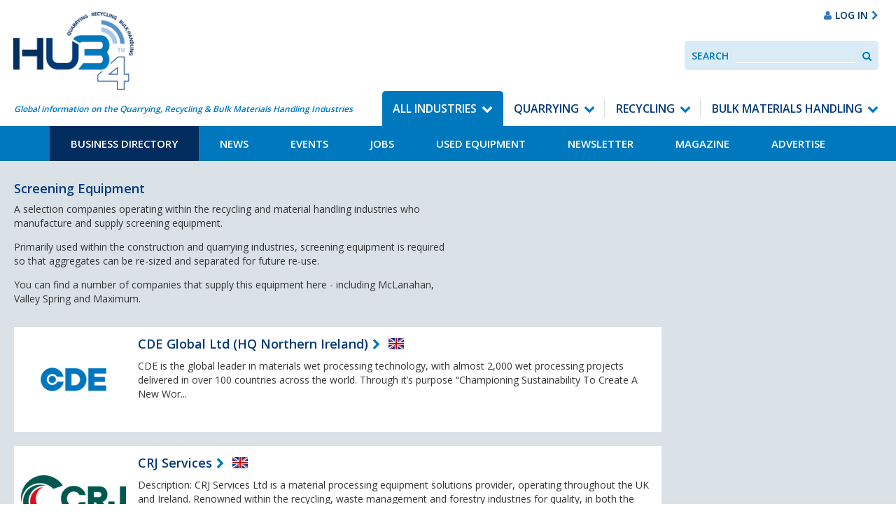

--- FILE ---
content_type: text/html; charset=UTF-8
request_url: https://www.hub-4.com/directory/category/screening-equipment
body_size: 33927
content:
<!DOCTYPE html><html lang='en'><head><meta http-equiv="Content-Type" content="text/html; charset=utf-8" /><title>Screening Equipment | Hub-4</title><meta name="description" content="A selection companies operating within the recycling and material handling industries who manufacture and supply screening equipment. Primarily used within the construction and quarrying industries..."/><meta http-equiv="X-UA-Compatible" content="IE=8,IE=9,IE=10,IE=edge"/><meta name="viewport" content="initial-scale=1.0, minimum-scale=1.0"/><link href="/favicon.ico?1764071174" type="image/x-icon" rel="icon"/><link href="/favicon.ico?1764071174" type="image/x-icon" rel="shortcut icon"/><link href="https://hub-4.com/feed.rss" type="application/rss+xml" rel="alternate" title="rss"/><link href="https://hub-4.com/directory/category/screening-equipment/page:2" rel="next"/><link rel="stylesheet" type="text/css" href="https://fonts.googleapis.com/css?family=Open+Sans:400,600,700"/><link rel="stylesheet" type="text/css" href="/css/app.css?1764071174"/><!--[if lte IE 8]> <script type="text/javascript" src="https://oss.maxcdn.com/html5shiv/3.7.2/html5shiv.min.js"></script> <script type="text/javascript" src="https://oss.maxcdn.com/respond/1.4.2/respond.min.js"></script> <![endif]--> <script>/*<![CDATA[*/(function(i,s,o,g,r,a,m){i['GoogleAnalyticsObject']=r;i[r]=i[r]||function(){
			(i[r].q=i[r].q||[]).push(arguments)},i[r].l=1*new Date();a=s.createElement(o),
			m=s.getElementsByTagName(o)[0];a.async=1;a.src=g;m.parentNode.insertBefore(a,m)
			})(window,document,'script','https://www.google-analytics.com/analytics.js','ga');

			ga('create', 'UA-201394-13', 'www.hub-4.com');
			ga('send', 'pageview');

			// Ensure that GA is loaded before listening for events
			ga(function() {

				// Fire GA event after 10 seconds for bounce rate measurement
				setTimeout(function() {
					ga('send', 'event', 'System', '10 Second Stay');
				}, 10000);

				// Track Mailto Links
				var mailtoLinks = document.querySelectorAll('a[href^="mailto:"]');

				for (var i = 0; i < mailtoLinks.length; i++) {
					mailtoLinks[i].addEventListener('click', function(event) {
						var address = this.href;
						var target = $(this).attr('target');

						var params = {};

				        if (typeof target == 'undefined' || target != '_blank') {
				        	event.preventDefault();

					        params.hitCallback = function () {
					            document.location = address;
					        }
					    }

						ga('send', 'event', 'Contact', 'Click Email Address', address, params);

						return true;
					});
				}

				// Track Tel Links
				var telephoneLinks = document.querySelectorAll('a[href^="tel:"]');

				for (var i = 0; i < telephoneLinks.length; i++) {
					telephoneLinks[i].addEventListener('click', function(event) {
						var phoneNumber = this.href;
						var target = $(this).attr('target');

						var params = {};

				        if (typeof target == 'undefined' || target != '_blank') {
					        params.hitCallback = function () {
					        	event.preventDefault();

					            document.location = phoneNumber;
					        }
					    }

						ga('send', 'event', 'Contact', 'Click Phone Number', phoneNumber, params);

						return true;
					});
				}

				// Track PDF Links
				var pdfLinks = document.querySelectorAll('a[href$=".pdf"]');

				for (var i = 0; i < pdfLinks.length; i++) {
					pdfLinks[i].addEventListener('click', function(event) {
						var pdf = this.href;
						var target = $(this).attr('target');

						var params = {};

				        if (typeof target == 'undefined' || target != '_blank') {
				        	event.preventDefault();

					        params.hitCallback = function () {
					            document.location = pdf;
					        }
					    }

						ga('send', 'event', 'Downloads', 'Download PDF', pdf, params);

						return true;
					});
				}

				// Track external links
				var externalLinks = document.querySelectorAll("a[href^='http:'],a[href^='https:']");

				for (var i = 0; i < externalLinks.length; i++) {
					if (externalLinks[i].href.indexOf("www.hub-4.com") == -1) {
						externalLinks[i].addEventListener('click', function(event) {
							var address = this.href;
							var target = $(this).attr('target');

							var params = {};

					        if (typeof target == 'undefined' || target != '_blank') {
					        	event.preventDefault();

						        params.hitCallback = function () {
						            document.location = address;
						        }
						    }

							ga('send', 'event', 'External', 'Clicked External Link', address, params);

							return true;
						});
					}
				}
			});/*]]>*/</script> <script type="application/ld+json">{
  "@context": "http://schema.org",
  "@type": "Organization",
  "url": "https://hub-4.com",
  "logo": "https://hub-4.com/img/hub4-logo.png",
 "sameAs": [
    "https://www.facebook.com/hub4com",
    "https://twitter.com/Hub4com"
  ]
}</script> </head><body><a class="skip-to-content" href="#content" tabindex="1">Skip to content</a><div class="takeover takeover-top js-takeover"><div class="outer"><ins data-revive-zoneid="9" data-revive-id="f94474f2bfe662cda734f2c53f9ab864"></ins> <script async src="//media.hub-4.com/www/delivery/asyncjs.php"></script> </div><div class="inner"><ins data-revive-zoneid="13" data-revive-id="f94474f2bfe662cda734f2c53f9ab864"></ins> <script async src="//media.hub-4.com/www/delivery/asyncjs.php"></script> </div></div><div id="wrapper"><header class="header"><nav class="navbar navbar-default navbar-static-top header__navbar"><div class="header__navbar__container"><div class="navbar-header header__navbar-header"><a href="/" class="navbar-brand header__navbar-brand"><img src="/img/logo.jpg?1764071174" class="logo" alt="Hub4"/></a><div class="navbar-left header__navbar-tagline">Global information on the Quarrying, Recycling &amp; Bulk Materials Handling Industries</div><div class="header__advert"><ins data-revive-zoneid="1" data-revive-id="f94474f2bfe662cda734f2c53f9ab864"></ins> <script async src="//media.hub-4.com/www/delivery/asyncjs.php"></script> </div><div class="header__signin-google-translate hidden-xs hidden-sm"><div class="google-translate"><div id="google_translate_element"></div></div><a href="/users/login" class="header__signin"><i class="fa fa-user hidden-xs hidden-sm hidden-md" aria-hidden="true"></i><span>Log In</span><i class="fa fa-chevron-right hidden-xs hidden-sm hidden-md" aria-hidden="true"></i></a></div></div><ul class="header__mobile-buttons"><li><a href="#" role="button" data-toggle="collapse" data-target=".js-navbar-collapse" aria-expanded="false" aria-controls="navbar" class="header__navbar-toggle navbar-toggle collapsed"><i class="fa fa-bars fa-lg"></i><span>Menu</span></a></li><li><a href="#" data-toggle="collapse" data-target=".collapseSearch" aria-expanded="false" aria-controls="search-navbar" class="header__navbar-search collapsed"><i class="fa fa-search fa-lg"></i><span>Search</span></a></li><li><a href="/users/login" class="header__navbar-signin collapsed"><i class="fa fa-user fa-lg" aria-hidden="true"></i><span>Log In</span></a></li></ul><div class="collapse navbar-collapse js-navbar-collapse header__navbar-collapse no-transition"><div class="header__navbar-nav-wrapper"><ul id='primary-nav' class='nav navbar-nav navbar-right header__navbar-nav'><li class='menu-item--11 header__dropdown active'><a href="/" class="header__dropdown-toggle">All Industries</a><ul class='header__dropdown-level list-unstyled'><li class='menu-item--13 active'><a href="/directory">Business Directory</a></li><li class='menu-item--12'><a href="/news">News</a></li><li class='menu-item--26'><a href="/events">Events</a></li><li class='menu-item--15'><a href="/jobs">Jobs</a></li><li class='menu-item--18'><a href="/used-equipment">Used Equipment</a></li><li class='menu-item--57'><a href="/pages/newsletter">Newsletter</a></li><li class='menu-item--38'><a href="/magazines">Magazine</a></li><li class='menu-item--44'><a href="/pages/advertise-with-us">Advertise</a></li></ul></li><li class='menu-item--21 header__dropdown menu-item--active-trail'><a href="/section/quarrying" class="header__dropdown-toggle">Quarrying</a><ul class='header__dropdown-level list-unstyled'><li class='menu-item--24 active'><a href="/quarrying/directory">Business Directory</a></li><li class='menu-item--51'><a href="/quarrying/news">News</a></li><li class='menu-item--28'><a href="/quarrying/events">Events</a></li><li class='menu-item--32'><a href="/quarrying/jobs">Jobs</a></li><li class='menu-item--35'><a href="/quarrying/usedequipment">Used Equipment</a></li><li class='menu-item--48'><a href="/pages/newsletter">Newsletter</a></li><li class='menu-item--52'><a href="/magazines">Magazine</a></li><li class='menu-item--46'><a href="/pages/advertise-with-us">Advertise</a></li></ul></li><li class='menu-item--22 header__dropdown menu-item--active-trail'><a href="/section/recycling" class="header__dropdown-toggle">Recycling</a><ul class='header__dropdown-level list-unstyled'><li class='menu-item--25 active'><a href="/recycling/directory">Business Directory</a></li><li class='menu-item--54'><a href="/recycling/news">News</a></li><li class='menu-item--29'><a href="/recycling/events">Events</a></li><li class='menu-item--33'><a href="/recycling/jobs">Jobs</a></li><li class='menu-item--36'><a href="/recycling/usedequipment">Used Equipment</a></li><li class='menu-item--49'><a href="/pages/newsletter">Newsletter</a></li><li class='menu-item--53'><a href="/magazines">Magazine</a></li><li class='menu-item--55'><a href="/pages/advertise-with-us">Advertise</a></li></ul></li><li class='menu-item--20 header__dropdown menu-item--active-trail'><a href="/section/materials-handling" class="header__dropdown-toggle">Bulk Materials Handling</a><ul class='header__dropdown-level list-unstyled'><li class='menu-item--23 active'><a href="/materials-handling/directory">Business Directory</a></li><li class='menu-item--30'><a href="/materials-handling/news">News</a></li><li class='menu-item--27'><a href="/materials-handling/events">Events</a></li><li class='menu-item--31'><a href="/materials-handling/jobs">Jobs</a></li><li class='menu-item--34'><a href="/materials-handling/usedequipment">Used Equipment</a></li><li class='menu-item--50'><a href="/pages/newsletter">Newsletter</a></li><li class='menu-item--56'><a href="/magazines">Magazine</a></li><li class='menu-item--45'><a href="/pages/advertise-with-us">Advertise</a></li></ul></li></ul></div></div></div><div class="collapseSearch collapse no-transition" id="collapseSearch"><form class="header__search validate"><label class="header__search__label control-label" for="SearchInput">Search</label><input data-site-search type="text" placeholder="Search" id="SearchInput" class="header__search__input form-control" /><button class="header__search__button" data-search-button><span class="sr-only">Search</span><i class="fa fa-search" aria-hidden="true"></i></button></form></div></nav></header><main class="content" id="content" role="main" tabindex="-1"><section class="row--padded"><div class="container-fluid"><div class="row"><div class="col-md-9"><div class="page__body__button mb-3"><div class="page__body"><h1>Screening Equipment</h1><div><p>A selection companies operating within the recycling and material handling industries who manufacture and supply screening equipment.</p><p>Primarily used within the construction and quarrying industries, screening equipment is required so that aggregates can be re-sized and separated for future re-use.</p><p>You can find a number of companies that supply this equipment here - including McLanahan, Valley Spring and Maximum.</p></div></div></div><li class="post__item post__item--business"><div><a href="/directory/business/cde-global-ltd-northern-ireland" class="post__meta post__image"><img src="/files/img_cache/66064/150_150_1_1719927661_CDE_MASTER.png?1719927662" alt="CDE Global Ltd (Northern Ireland) logo" width="150" height="150"/> </a></div><div class="post__body post__body--business"><div><h2 class="post__title post__title--business"><a href="/directory/business/cde-global-ltd-northern-ireland" class="forward">CDE Global Ltd (HQ Northern Ireland)</a></h2><ul class="post__meta post__meta--business"><li><span class="flag flag-gb-nir"></span></li></ul></div><div class="post__snippet">CDE is the global leader in materials wet processing technology, with almost 2,000 wet processing projects delivered in over 100 countries across the world. Through it&rsquo;s purpose &ldquo;Championing Sustainability To Create A New Wor...</div></div></li><li class="post__item post__item--business"><div><a href="/directory/business/crj-services" class="post__meta post__image"><img src="/files/img_cache/67153/150_150_1_1702900319_New-CRJ-Logo-Primary-RGB-With-Strapline.png?1702900392" alt="Matpro Machinery Ltd logo" width="150" height="150"/> </a></div><div class="post__body post__body--business"><div><h2 class="post__title post__title--business"><a href="/directory/business/crj-services" class="forward">CRJ Services</a></h2><ul class="post__meta post__meta--business"><li><span class="flag flag-gb"></span></li></ul></div><div class="post__snippet">Description:  CRJ Services Ltd is a material processing equipment solutions provider, operating throughout the UK and Ireland. Renowned within&nbsp;the recycling, waste management and forestry industries for quality, in both the machine...</div></div></li><li class="post__item post__item--business"><div><a href="/directory/business/edge-innovate-ni-ltd" class="post__meta post__image"><img src="/files/img_cache/66786/150_150_1_1626697091_EdgeLogoWEB.png?1626697118" alt="EDGE Innovate (NI) Ltd logo" width="150" height="150"/> </a></div><div class="post__body post__body--business"><div><h2 class="post__title post__title--business"><a href="/directory/business/edge-innovate-ni-ltd" class="forward">EDGE Innovate (NI) Ltd</a></h2><ul class="post__meta post__meta--business"><li><span class="flag flag-gb-nir"></span></li></ul></div><div class="post__snippet">With over 30 years&rsquo; experience in designing and manufacturing; EDGE Innovate has quickly become a global leader in the design and distribution of a range of equipment used in the recycling, materials handling and quarry industries....</div></div></li><li class="post__item post__item--business"><div><a href="/directory/business/eriez-magnetics-europe-ltd-uk" class="post__meta post__image"><img src="/files/img_cache/66092/150_150_1_1691496604_2023ERIEZorangelogo.png?1691496633" alt="Eriez Magnetics Europe Ltd (Uk) logo" width="150" height="150"/> </a></div><div class="post__body post__body--business"><div><h2 class="post__title post__title--business"><a href="/directory/business/eriez-magnetics-europe-ltd-uk" class="forward">Eriez Magnetics Europe Ltd (Uk)</a></h2><ul class="post__meta post__meta--business"><li><span class="flag flag-gb"></span></li></ul></div><div class="post__snippet">Worldwide authority in separation technologies, Eriez Magnetics&nbsp;develops, manufactures and markets advanced equipment for&nbsp;magnetic separation&nbsp;equipment,&nbsp;metal detection, vibratory feeding, lifting and handling throu...</div></div></li><li class="post__item post__item--business"><div><a href="/directory/business/mclanahan-uk-ltd-ho" class="post__meta post__image"><img src="/files/img_cache/66792/150_150_1_img.jpg?1546422065" alt="McLanahan UK Ltd (HO) logo" width="150" height="150"/> </a></div><div class="post__body post__body--business"><div><h2 class="post__title post__title--business"><a href="/directory/business/mclanahan-uk-ltd-ho" class="forward">McLanahan UK Ltd (HO)</a></h2><ul class="post__meta post__meta--business"><li><span class="flag flag-gb-nir"></span></li></ul></div><div class="post__snippet">Expertise in Aggregate Processing SolutionsMcLanahan Corporation prides itself on the years of experience, expertise and dedication to designing effective process systems that minimize customers' problems and maximize production. McLanah...</div></div></li><li class="post__item post__item--business"><div><a href="/directory/business/metso-uk-ltd-rugby" class="post__meta post__image"><img src="/files/img_cache/66210/150_150_1_1717084366_Metso_Logo_Black_RGB.png?1717084383" alt="METSO UK Ltd (Rugby) logo" width="150" height="150"/> </a></div><div class="post__body post__body--business"><div><h2 class="post__title post__title--business"><a href="/directory/business/metso-uk-ltd-rugby" class="forward">METSO</a></h2><ul class="post__meta post__meta--business"><li><span class="flag flag-gb"></span></li></ul></div><div class="post__snippet">Metso are one of the major suppliers of equipment, spare parts and support services to the Aggregate and Mineral Processing Industries world wide. Authorized distributors in United Kingdom &amp; Ireland: Duo GroupSiskin DriveMiddlema...</div></div></li><li class="post__item post__item--business"><div><a href="/directory/business/molson-group-ltd-bristol" class="post__meta post__image"><img src="/files/img_cache/66565/150_150_1_1602067628_Molson_GREEN_mark_RGB.jpg?1602067645" alt="Molson Group Ltd (Bristol) logo" width="150" height="150"/> </a></div><div class="post__body post__body--business"><div><h2 class="post__title post__title--business"><a href="/directory/business/molson-group-ltd-bristol" class="forward">Molson Group Ltd (Bristol)</a></h2><ul class="post__meta post__meta--business"><li><span class="flag flag-gb"></span></li></ul></div><div class="post__snippet">Molson Group are the UK&rsquo;s largest independent new and used equipment dealer. With a customer focused approach, we are able to provide clients of all sizes a single source supply option of market leading products, backed up by a tea...</div></div></li><li class="post__item post__item--business"><div><a href="/directory/business/quarry-manufacturing-and-supplies-ltd-qms" class="post__meta post__image"><img src="/files/img_cache/66261/150_150_1_1643649118_logo.png?1645100313" alt="Quarry Manufacturing &amp; Supplies Ltd (QMS) logo" width="150" height="150"/> </a></div><div class="post__body post__body--business"><div><h2 class="post__title post__title--business"><a href="/directory/business/quarry-manufacturing-and-supplies-ltd-qms" class="forward">Quarry Manufacturing &amp; Supplies Ltd (QMS)</a></h2><ul class="post__meta post__meta--business"><li><span class="flag flag-gb"></span></li></ul></div><div class="post__snippet">About usQMS was founded in 1980 and has since grown to become Europe's premier manufacturer of after-market wear parts and internal crusher spares. We supply high quality components for the worldwide quarry, mining, recycling, and demo...</div></div></li><li class="post__item post__item--business"><div><a href="/directory/business/sandvik-mining-and-rock-technology-mobile-crushers-and-screens" class="post__meta post__image"><img src="/files/img_cache/66098/150_150_1_1708432460_sandvik_logotype_black_rgb300.jpg?1708432509" alt="Sandvik Mining and Rock Technology, Mobile Crushers and Scre logo" width="150" height="150"/> </a></div><div class="post__body post__body--business"><div><h2 class="post__title post__title--business"><a href="/directory/business/sandvik-mining-and-rock-technology-mobile-crushers-and-screens" class="forward">Sandvik Mobile Crushers &amp; Screens (Tullyvannon, NI)</a></h2><ul class="post__meta post__meta--business"><li><span class="flag flag-gb-nir"></span></li></ul></div><div class="post__snippet">FOLLOW SANDVIKMOBILES  Sandvik Mobile Crushers and Screens are world class manufacturers of high quality tracked, wheeled and portable plant which provide a total solutions package for a large variety of applications worldwide. Design...</div></div></li><li class="post__item post__item--business"><div><a href="/directory/business/screening-consultancy-and-supplies-ltd-scs" class="post__meta post__image"><img src="/files/img_cache/66285/150_150_1_1742910154_SCSLogo3DTransparentBackground.png?1742910186" alt="Screening Consultancy &amp; Supplies Ltd (SCS) logo" width="150" height="150"/> </a></div><div class="post__body post__body--business"><div><h2 class="post__title post__title--business"><a href="/directory/business/screening-consultancy-and-supplies-ltd-scs" class="forward">Screening Consultancy &amp; Supplies Ltd (SCS)</a></h2><ul class="post__meta post__meta--business"><li><span class="flag flag-gb"></span></li></ul></div><div class="post__snippet">Screening Consultancy and Supplies&nbsp;specialises in the design, manufacture, installation of synthetic screening surfaces and wear resistant linings to the mineral processing industry.&nbsp; SCS products are used extensively within sa...</div></div></li><li class="post__item post__item--business"><div><a href="/directory/business/valley-spring-co-ltd" class="post__meta post__image"><img src="/files/img_cache/66549/150_150_1_img.jpg?1525246239" alt="Valley Spring Co Ltd logo" width="150" height="150"/> </a></div><div class="post__body post__body--business"><div><h2 class="post__title post__title--business"><a href="/directory/business/valley-spring-co-ltd" class="forward">Valley Spring Co Ltd</a></h2><ul class="post__meta post__meta--business"><li><span class="flag flag-gb"></span></li></ul></div><div class="post__snippet">Valley spring forward with new production machinery. Valley Spring Ltd is one of the leading manufacturers of medium and large springs in the UK. As a result of considerable investment, Valley Spring offers a comprehensive range of comp...</div></div></li><li class="post__item post__item--business"><div><a href="/directory/business/weir-minerals-europe-limited" class="post__meta post__image"><img src="/files/img_cache/66179/150_150_1_1725459367_Fichier1.png?1725459373" alt="Weir Minerals Europe Limited logo" width="150" height="150"/> </a></div><div class="post__body post__body--business"><div><h2 class="post__title post__title--business"><a href="/directory/business/weir-minerals-europe-limited" class="forward">Weir Minerals Europe Limited</a></h2><ul class="post__meta post__meta--business"><li><span class="flag flag-gb"></span></li></ul></div><div class="post__snippet">Weir Minerals Europe Limited is part of the Minerals Division of the FTSE 250 Weir Group, specialists in providing engineering solutions to the minerals, power &amp; industrial sectors.  The Weir Minerals Division focuses on applications...</div></div></li><li class="post__item post__item--business"><div class="post__body post__body--business"><div><h2 class="post__title post__title--business"><a href="/directory/business/a-hawkes-associates-ltd" class="forward">A Hawkes Associates Ltd</a></h2><ul class="post__meta post__meta--business"><li><span class="flag flag-gb"></span></li></ul></div><div class="post__snippet">Worcs, DY13 8SJ</div></div></li><li class="post__item post__item--business"><div class="post__body post__body--business"><div><h2 class="post__title post__title--business"><a href="/directory/business/a-r-richards-limited" class="forward">A.R. Richards Limited</a></h2><ul class="post__meta post__meta--business"><li><span class="flag flag-gb"></span></li></ul></div><div class="post__snippet">Market Drayton, TF9 2JH</div></div></li><li class="post__item post__item--business"><div class="post__body post__body--business"><div><h2 class="post__title post__title--business"><a href="/directory/business/aandi-psomiadis-oe" class="forward">A&amp;I Psomiadis OE</a></h2><ul class="post__meta post__meta--business"><li><span class="flag flag-gr"></span></li></ul></div><div class="post__snippet">18539</div></div></li><li class="post__item post__item--business"><div class="post__body post__body--business"><div><h2 class="post__title post__title--business"><a href="/directory/business/ab-2000-ltd-glasgow-ho" class="forward">AB 2000 Ltd (Glasgow HO)</a></h2><ul class="post__meta post__meta--business"><li><span class="flag flag-gb"></span></li></ul></div><div class="post__snippet">Glasgow, G72 7NA</div></div></li><li class="post__item post__item--business"><div class="post__body post__body--business"><div><h2 class="post__title post__title--business"><a href="/directory/business/abraservice-uk" class="forward">Abraservice UK</a></h2><ul class="post__meta post__meta--business"><li><span class="flag flag-gb"></span></li></ul></div><div class="post__snippet">Birmingham, B8 1BB</div></div></li><li class="post__item post__item--business"><div class="post__body post__body--business"><div><h2 class="post__title post__title--business"><a href="/directory/business/action-equipment-company-inc" class="forward">Action Equipment Company, Inc.</a></h2><ul class="post__meta post__meta--business"><li><span class="flag flag-us"></span></li></ul></div><div class="post__snippet">Newberg, OR 97132</div></div></li><li class="post__item post__item--business"><div class="post__body post__body--business"><div><h2 class="post__title post__title--business"><a href="/directory/business/actis-group" class="forward">Actis Group</a></h2><ul class="post__meta post__meta--business"><li><span class="flag flag-ua"></span></li></ul></div><div class="post__snippet">Dnipropetrovsk, 49000</div></div></li><li class="post__item post__item--business"><div class="post__body post__body--business"><div><h2 class="post__title post__title--business"><a href="/directory/business/aggregates-equipment-inc" class="forward">Aggregates Equipment, Inc</a></h2><ul class="post__meta post__meta--business"><li><span class="flag flag-us"></span></li></ul></div><div class="post__snippet">Leola, PA 17540</div></div></li><div class="pagination"><span class="current">1</span><span><a href="/directory/category/screening-equipment/page:2">2</a></span><span><a href="/directory/category/screening-equipment/page:3">3</a></span><span><a href="/directory/category/screening-equipment/page:4">4</a></span><span><a href="/directory/category/screening-equipment/page:5">5</a></span><span><a href="/directory/category/screening-equipment/page:6">6</a></span><span><a href="/directory/category/screening-equipment/page:7">7</a></span><span><a href="/directory/category/screening-equipment/page:8">8</a></span><span><a href="/directory/category/screening-equipment/page:9">9</a></span></div></div><div class="col-md-3"><div class="widget widget--centered"><ins data-revive-zoneid="3" data-revive-id="f94474f2bfe662cda734f2c53f9ab864"></ins> <script async src="//media.hub-4.com/www/delivery/asyncjs.php"></script> </div><div class="widget widget--centered"><ins data-revive-zoneid="8" data-revive-id="f94474f2bfe662cda734f2c53f9ab864"></ins> <script async src="//media.hub-4.com/www/delivery/asyncjs.php"></script> </div><div class="widget--centered"><ins data-revive-zoneid="14" data-revive-id="f94474f2bfe662cda734f2c53f9ab864"></ins> <script async src="//media.hub-4.com/www/delivery/asyncjs.php"></script> </div></div></div></div></section><div class="spacer--1"></div></main><footer role="contentinfo"><div class="back-to-top visible-xs"><a href="#top" class="back-to-top__link">Back to Top <i class="fa fa-angle-up"></i></a></div><div class="footer" style="background-image: url('/img/bg-footer.jpg');"><div class="container-fluid"><div class="row"><div class="col-md-7"><p class="mb-2"><ins data-revive-zoneid="1" data-revive-id="f94474f2bfe662cda734f2c53f9ab864"></ins> <script async src="//media.hub-4.com/www/delivery/asyncjs.php"></script> </p></div><div class="col-md-5"><p class="mb-2 align-items-center"><a href="/pages/advertise-with-us" class="btn btn-primary btn-block">Advertise With Us<i class="fa fa-chevron-right" aria-hidden="true"></i></a><a href="https://www.facebook.com/hub4com" class="social--facebook social--circle"><i class="fa fa-fw fa-facebook"></i><span class="sr-only">Facebook</span></a><a href="https://twitter.com/Hub4com" class="social--twitter social--circle"><i class="fa fa-fw fa-twitter"></i><span class="sr-only">Twitter</span></a></p></div></div><div class="row"><div class="col-sm-6 col-md-3 footer__block"><h4 class="footer__title">An industry market-leading platform</h4><p>With market-leading print and digital platforms for the Recycling, Quarrying, and Bulk Material Handling Industries we provide a comprehensive, and virtually unique route to market.<br><br>Our bi-monthly magazine is available in print or electronic mediums delivering the latest news on new product launches, and industry projects directly to individually addressed on-site locations throughout the UK & Northern Ireland. Such is the demand we enjoy a regular pass-on readership of 2.5 providing a total of in excess of 15,000 regular readers of the magazine.</p></div><div class="col-sm-6 col-md-3 footer__block"><h4 class="footer__title">On-site client editorial visits and open days are all part of our package</h4><p>We work closely with companies to provide on-site editorials focusing on their clients feedback. All wrapped up with on-site recorded interviews, professional photography, delivering dynamic stories and images that enhance the stories. We also attend open days & events and promote these by writing engaging editorial pieces published in our magazine, website & e-newsletter. <br><br>Let HUB-4 distribute magazines at your open day and we'll promote your event for you in the news and events section of our website prior to the event.</p></div><div class="col-sm-6 col-md-3 footer__block"><h4 class="footer__title">Vital statistics you need to know</h4><p>Our bi-monthly magazine is sent directly to 6,000+ quarries, recycling sites and bulk handling plants, with a pass-on rate of 2.5 giving an estimated readership of 15,000 throughout the UK.</p></div><div class="col-sm-6 col-md-3 footer__block"></div></div><ul class='footer__nav'><li class='menu-item--13 menu-item--active'><a href="/directory">Business Directory</a></li><li class='menu-item--12'><a href="/news">News</a></li><li class='menu-item--26'><a href="/events">Events</a></li><li class='menu-item--15'><a href="/jobs">Jobs</a></li><li class='menu-item--18'><a href="/used-equipment">Used Equipment</a></li><li class='menu-item--57'><a href="/pages/newsletter">Newsletter</a></li><li class='menu-item--38'><a href="/magazines">Magazine</a></li><li class='menu-item--44'><a href="/pages/advertise-with-us">Advertise</a></li></ul><div class="row"><div class="col-md-7"><p class="footer__copyright">&copy; 2026 HUB Digital Media Ltd |Registered at Companies House, Company No: 5670516.</p></div><div class="col-md-5" ><p class="footer__copyright" style="text-align:right;"><a href="/pages/privacy-policy" style="color:#FFFFFF;">Privacy Policy</a> | <a href="/pages/cookie-policy" style="color:#FFFFFF;">Cookie Policy</a></p></div></div></div></div></footer></div> <script type="text/javascript" src="https://code.jquery.com/jquery-3.2.1.min.js" integrity="sha256-hwg4gsxgFZhOsEEamdOYGBf13FyQuiTwlAQgxVSNgt4=" crossorigin="anonymous"></script><script type="text/javascript" src="https://maxcdn.bootstrapcdn.com/bootstrap/3.3.7/js/bootstrap.min.js" integrity="sha384-Tc5IQib027qvyjSMfHjOMaLkfuWVxZxUPnCJA7l2mCWNIpG9mGCD8wGNIcPD7Txa" crossorigin="anonymous"></script><script type="text/javascript" src="/js/app.js?1764071174"></script><!--[if lte IE 9]> <script type="text/javascript" src="https://cdnjs.cloudflare.com/ajax/libs/jquery-placeholder/2.1.2/jquery.placeholder.js"></script> <script>/*<![CDATA[*/$(function() {$("[placeholder]").length && $("[placeholder]").placeholder()});/*]]>*/</script><![endif]--><script>/* Create a configuration object */
	var ss360Config = {
		/* Your site id */
		siteId: 'www.hub-4.com',
		/* A CSS selector that points to your search  box */
		searchBox: {
			selector: "[data-site-search]",
			searchButton: "[data-search-button]"
		},
		contentGroups: {
			otherName: "Other",
			ignoreOther: false
		},
		callbacks: {
			preSuggest: function (query, searchBox) {
				if (searchBox.id === 'businessSearch') {
					window.SS360.changeConfig('contentGroups.include', ['Business Directory']);
					window.SS360.changeConfig('contentGroups.ignoreOther', true);
				} else {
					window.SS360.changeConfig('contentGroups.include', []);
				}
				// return true so the suggest is triggered
				return query.length >= 2;
			},
			preSearch: function (query, sort, selectedSearchBox) {
				var searchBoxId = selectedSearchBox ? selectedSearchBox.get()[0].id : "";

				if (searchBoxId === 'businessSearch') {
					window.SS360.changeConfig('contentGroups.include', ['Business Directory']);
					window.SS360.changeConfig('contentGroups.ignoreOther', true);
				} else  {
					window.SS360.changeConfig('contentGroups.include', []);
				}
				return true;
			}
		},
		suggestionsStyle: {
			text: {
				color: '#023a78',
			},
			background: {
				color: '#dae2e8',
			},
			padding: '10px',
			distanceFromTop: '5px',
			border: {
				color: '#ffffff',
				radius: '0px',
			},
		},
	};</script> <script src="https://sitesearch360.com/cdn/sitesearch360-v12.min.js"></script> <script>function googleTranslateElementInit() {
		new google.translate.TranslateElement({pageLanguage: 'en', layout: google.translate.TranslateElement.InlineLayout.SIMPLE}, 'google_translate_element');
	}</script> <script type="text/javascript" src="//translate.google.com/translate_a/element.js?cb=googleTranslateElementInit"></script> <script>$(document).ready(function() {
	function fixTakover() {
		var takeoverHeight = $('.js-takeover').innerHeight(),
			body = $('body');
		if (window.pageYOffset >= takeoverHeight) {
			body.addClass('sticky-bottom-ad');
		} else {
			body.removeClass('sticky-bottom-ad');
		}
	}

	window.addEventListener('scroll', fixTakover);
});</script> <div class="bottom-ad"><ins data-revive-zoneid="10" data-revive-id="f94474f2bfe662cda734f2c53f9ab864"></ins> <script async src="//media.hub-4.com/www/delivery/asyncjs.php"></script> </div></body></html>

--- FILE ---
content_type: text/css
request_url: https://www.hub-4.com/css/app.css?1764071174
body_size: 913444
content:
@charset "UTF-8";

/*!
 *  Font Awesome 4.7.0 by @davegandy - http://fontawesome.io - @fontawesome
 *  License - http://fontawesome.io/license (Font: SIL OFL 1.1, CSS: MIT License)
 */

/* FONT PATH
 * -------------------------- */

@font-face {
  font-family: 'FontAwesome';
  src: url(/fonts-compiled/fontawesome-webfont.eot?674f50d287a8c48dc19ba404d20fe713);
  src: url(/fonts-compiled/fontawesome-webfont.eot?674f50d287a8c48dc19ba404d20fe713) format("embedded-opentype"), url(/fonts-compiled/fontawesome-webfont.woff2?af7ae505a9eed503f8b8e6982036873e) format("woff2"), url(/fonts-compiled/fontawesome-webfont.woff?fee66e712a8a08eef5805a46892932ad) format("woff"), url(/fonts-compiled/fontawesome-webfont.ttf?b06871f281fee6b241d60582ae9369b9) format("truetype"), url(/fonts-compiled/fontawesome-webfont.svg?912ec66d7572ff821749319396470bde) format("svg");
  font-weight: normal;
  font-style: normal;
}

.fa {
  display: inline-block;
  font: normal normal normal 14px/1 FontAwesome;
  font-size: inherit;
  text-rendering: auto;
  -webkit-font-smoothing: antialiased;
  -moz-osx-font-smoothing: grayscale;
}

/* makes the font 33% larger relative to the icon container */

.fa-lg {
  font-size: 1.33333333em;
  line-height: 0.75em;
  vertical-align: -15%;
}

.fa-2x {
  font-size: 2em;
}

.fa-3x {
  font-size: 3em;
}

.fa-4x {
  font-size: 4em;
}

.fa-5x {
  font-size: 5em;
}

.fa-fw,
.video--play:before,
.gallery--listing:before {
  width: 1.28571429em;
  text-align: center;
}

.fa-ul {
  padding-left: 0;
  margin-left: 2.14285714em;
  list-style-type: none;
}

.fa-ul > li {
  position: relative;
}

.fa-li {
  position: absolute;
  left: -2.14285714em;
  width: 2.14285714em;
  top: 0.14285714em;
  text-align: center;
}

.fa-li.fa-lg {
  left: -1.85714286em;
}

.fa-border {
  padding: .2em .25em .15em;
  border: solid 0.08em #eee;
  border-radius: .1em;
}

.fa-pull-left {
  float: left;
}

.fa-pull-right {
  float: right;
}

.fa.fa-pull-left {
  margin-right: .3em;
}

.fa.fa-pull-right {
  margin-left: .3em;
}

/* Deprecated as of 4.4.0 */

.pull-right {
  float: right;
}

.pull-left {
  float: left;
}

.fa.pull-left {
  margin-right: .3em;
}

.fa.pull-right {
  margin-left: .3em;
}

.fa-spin {
  -webkit-animation: fa-spin 2s infinite linear;
  animation: fa-spin 2s infinite linear;
}

.fa-pulse {
  -webkit-animation: fa-spin 1s infinite steps(8);
  animation: fa-spin 1s infinite steps(8);
}

@-webkit-keyframes fa-spin {
  0% {
    -webkit-transform: rotate(0deg);
    transform: rotate(0deg);
  }

  100% {
    -webkit-transform: rotate(359deg);
    transform: rotate(359deg);
  }
}

@keyframes fa-spin {
  0% {
    -webkit-transform: rotate(0deg);
    transform: rotate(0deg);
  }

  100% {
    -webkit-transform: rotate(359deg);
    transform: rotate(359deg);
  }
}

.fa-rotate-90 {
  -ms-filter: "progid:DXImageTransform.Microsoft.BasicImage(rotation=1)";
  -webkit-transform: rotate(90deg);
  transform: rotate(90deg);
}

.fa-rotate-180 {
  -ms-filter: "progid:DXImageTransform.Microsoft.BasicImage(rotation=2)";
  -webkit-transform: rotate(180deg);
  transform: rotate(180deg);
}

.fa-rotate-270 {
  -ms-filter: "progid:DXImageTransform.Microsoft.BasicImage(rotation=3)";
  -webkit-transform: rotate(270deg);
  transform: rotate(270deg);
}

.fa-flip-horizontal {
  -ms-filter: "progid:DXImageTransform.Microsoft.BasicImage(rotation=0, mirror=1)";
  -webkit-transform: scale(-1, 1);
  transform: scale(-1, 1);
}

.fa-flip-vertical {
  -ms-filter: "progid:DXImageTransform.Microsoft.BasicImage(rotation=2, mirror=1)";
  -webkit-transform: scale(1, -1);
  transform: scale(1, -1);
}

:root .fa-rotate-90,
:root .fa-rotate-180,
:root .fa-rotate-270,
:root .fa-flip-horizontal,
:root .fa-flip-vertical {
  -webkit-filter: none;
          filter: none;
}

.fa-stack {
  position: relative;
  display: inline-block;
  width: 2em;
  height: 2em;
  line-height: 2em;
  vertical-align: middle;
}

.fa-stack-1x,
.fa-stack-2x {
  position: absolute;
  left: 0;
  width: 100%;
  text-align: center;
}

.fa-stack-1x {
  line-height: inherit;
}

.fa-stack-2x {
  font-size: 2em;
}

.fa-inverse {
  color: #fff;
}

/* Font Awesome uses the Unicode Private Use Area (PUA) to ensure screen
   readers do not read off random characters that represent icons */

.fa-glass:before {
  content: "";
}

.fa-music:before {
  content: "";
}

.fa-search:before {
  content: "";
}

.fa-envelope-o:before {
  content: "";
}

.fa-heart:before {
  content: "";
}

.fa-star:before {
  content: "";
}

.fa-star-o:before {
  content: "";
}

.fa-user:before {
  content: "";
}

.fa-film:before {
  content: "";
}

.fa-th-large:before {
  content: "";
}

.fa-th:before {
  content: "";
}

.fa-th-list:before {
  content: "";
}

.fa-check:before {
  content: "";
}

.fa-remove:before,
.fa-close:before,
.fa-times:before {
  content: "";
}

.fa-search-plus:before {
  content: "";
}

.fa-search-minus:before {
  content: "";
}

.fa-power-off:before {
  content: "";
}

.fa-signal:before {
  content: "";
}

.fa-gear:before,
.fa-cog:before {
  content: "";
}

.fa-trash-o:before {
  content: "";
}

.fa-home:before {
  content: "";
}

.fa-file-o:before {
  content: "";
}

.fa-clock-o:before {
  content: "";
}

.fa-road:before {
  content: "";
}

.fa-download:before {
  content: "";
}

.fa-arrow-circle-o-down:before {
  content: "";
}

.fa-arrow-circle-o-up:before {
  content: "";
}

.fa-inbox:before {
  content: "";
}

.fa-play-circle-o:before {
  content: "";
}

.fa-rotate-right:before,
.fa-repeat:before {
  content: "";
}

.fa-refresh:before {
  content: "";
}

.fa-list-alt:before {
  content: "";
}

.fa-lock:before {
  content: "";
}

.fa-flag:before {
  content: "";
}

.fa-headphones:before {
  content: "";
}

.fa-volume-off:before {
  content: "";
}

.fa-volume-down:before {
  content: "";
}

.fa-volume-up:before {
  content: "";
}

.fa-qrcode:before {
  content: "";
}

.fa-barcode:before {
  content: "";
}

.fa-tag:before {
  content: "";
}

.fa-tags:before {
  content: "";
}

.fa-book:before {
  content: "";
}

.fa-bookmark:before {
  content: "";
}

.fa-print:before {
  content: "";
}

.fa-camera:before {
  content: "";
}

.fa-font:before {
  content: "";
}

.fa-bold:before {
  content: "";
}

.fa-italic:before {
  content: "";
}

.fa-text-height:before {
  content: "";
}

.fa-text-width:before {
  content: "";
}

.fa-align-left:before {
  content: "";
}

.fa-align-center:before {
  content: "";
}

.fa-align-right:before {
  content: "";
}

.fa-align-justify:before {
  content: "";
}

.fa-list:before {
  content: "";
}

.fa-dedent:before,
.fa-outdent:before {
  content: "";
}

.fa-indent:before {
  content: "";
}

.fa-video-camera:before {
  content: "";
}

.fa-photo:before,
.fa-image:before,
.fa-picture-o:before {
  content: "";
}

.fa-pencil:before {
  content: "";
}

.fa-map-marker:before {
  content: "";
}

.fa-adjust:before {
  content: "";
}

.fa-tint:before {
  content: "";
}

.fa-edit:before,
.fa-pencil-square-o:before {
  content: "";
}

.fa-share-square-o:before {
  content: "";
}

.fa-check-square-o:before {
  content: "";
}

.fa-arrows:before {
  content: "";
}

.fa-step-backward:before {
  content: "";
}

.fa-fast-backward:before {
  content: "";
}

.fa-backward:before {
  content: "";
}

.fa-play:before {
  content: "";
}

.fa-pause:before {
  content: "";
}

.fa-stop:before {
  content: "";
}

.fa-forward:before {
  content: "";
}

.fa-fast-forward:before {
  content: "";
}

.fa-step-forward:before {
  content: "";
}

.fa-eject:before {
  content: "";
}

.fa-chevron-left:before {
  content: "";
}

.fa-chevron-right:before {
  content: "";
}

.fa-plus-circle:before {
  content: "";
}

.fa-minus-circle:before {
  content: "";
}

.fa-times-circle:before {
  content: "";
}

.fa-check-circle:before {
  content: "";
}

.fa-question-circle:before {
  content: "";
}

.fa-info-circle:before {
  content: "";
}

.fa-crosshairs:before {
  content: "";
}

.fa-times-circle-o:before {
  content: "";
}

.fa-check-circle-o:before {
  content: "";
}

.fa-ban:before {
  content: "";
}

.fa-arrow-left:before {
  content: "";
}

.fa-arrow-right:before {
  content: "";
}

.fa-arrow-up:before {
  content: "";
}

.fa-arrow-down:before {
  content: "";
}

.fa-mail-forward:before,
.fa-share:before {
  content: "";
}

.fa-expand:before {
  content: "";
}

.fa-compress:before {
  content: "";
}

.fa-plus:before {
  content: "";
}

.fa-minus:before {
  content: "";
}

.fa-asterisk:before {
  content: "";
}

.fa-exclamation-circle:before {
  content: "";
}

.fa-gift:before {
  content: "";
}

.fa-leaf:before {
  content: "";
}

.fa-fire:before {
  content: "";
}

.fa-eye:before {
  content: "";
}

.fa-eye-slash:before {
  content: "";
}

.fa-warning:before,
.fa-exclamation-triangle:before {
  content: "";
}

.fa-plane:before {
  content: "";
}

.fa-calendar:before {
  content: "";
}

.fa-random:before {
  content: "";
}

.fa-comment:before {
  content: "";
}

.fa-magnet:before {
  content: "";
}

.fa-chevron-up:before {
  content: "";
}

.fa-chevron-down:before {
  content: "";
}

.fa-retweet:before {
  content: "";
}

.fa-shopping-cart:before {
  content: "";
}

.fa-folder:before {
  content: "";
}

.fa-folder-open:before {
  content: "";
}

.fa-arrows-v:before {
  content: "";
}

.fa-arrows-h:before {
  content: "";
}

.fa-bar-chart-o:before,
.fa-bar-chart:before {
  content: "";
}

.fa-twitter-square:before {
  content: "";
}

.fa-facebook-square:before {
  content: "";
}

.fa-camera-retro:before {
  content: "";
}

.fa-key:before {
  content: "";
}

.fa-gears:before,
.fa-cogs:before {
  content: "";
}

.fa-comments:before {
  content: "";
}

.fa-thumbs-o-up:before {
  content: "";
}

.fa-thumbs-o-down:before {
  content: "";
}

.fa-star-half:before {
  content: "";
}

.fa-heart-o:before {
  content: "";
}

.fa-sign-out:before {
  content: "";
}

.fa-linkedin-square:before {
  content: "";
}

.fa-thumb-tack:before {
  content: "";
}

.fa-external-link:before {
  content: "";
}

.fa-sign-in:before {
  content: "";
}

.fa-trophy:before {
  content: "";
}

.fa-github-square:before {
  content: "";
}

.fa-upload:before {
  content: "";
}

.fa-lemon-o:before {
  content: "";
}

.fa-phone:before {
  content: "";
}

.fa-square-o:before {
  content: "";
}

.fa-bookmark-o:before {
  content: "";
}

.fa-phone-square:before {
  content: "";
}

.fa-twitter:before {
  content: "";
}

.fa-facebook-f:before,
.fa-facebook:before {
  content: "";
}

.fa-github:before {
  content: "";
}

.fa-unlock:before {
  content: "";
}

.fa-credit-card:before {
  content: "";
}

.fa-feed:before,
.fa-rss:before {
  content: "";
}

.fa-hdd-o:before {
  content: "";
}

.fa-bullhorn:before {
  content: "";
}

.fa-bell:before {
  content: "";
}

.fa-certificate:before {
  content: "";
}

.fa-hand-o-right:before {
  content: "";
}

.fa-hand-o-left:before {
  content: "";
}

.fa-hand-o-up:before {
  content: "";
}

.fa-hand-o-down:before {
  content: "";
}

.fa-arrow-circle-left:before {
  content: "";
}

.fa-arrow-circle-right:before {
  content: "";
}

.fa-arrow-circle-up:before {
  content: "";
}

.fa-arrow-circle-down:before {
  content: "";
}

.fa-globe:before {
  content: "";
}

.fa-wrench:before {
  content: "";
}

.fa-tasks:before {
  content: "";
}

.fa-filter:before {
  content: "";
}

.fa-briefcase:before {
  content: "";
}

.fa-arrows-alt:before {
  content: "";
}

.fa-group:before,
.fa-users:before {
  content: "";
}

.fa-chain:before,
.fa-link:before {
  content: "";
}

.fa-cloud:before {
  content: "";
}

.fa-flask:before {
  content: "";
}

.fa-cut:before,
.fa-scissors:before {
  content: "";
}

.fa-copy:before,
.fa-files-o:before {
  content: "";
}

.fa-paperclip:before {
  content: "";
}

.fa-save:before,
.fa-floppy-o:before {
  content: "";
}

.fa-square:before {
  content: "";
}

.fa-navicon:before,
.fa-reorder:before,
.fa-bars:before {
  content: "";
}

.fa-list-ul:before {
  content: "";
}

.fa-list-ol:before {
  content: "";
}

.fa-strikethrough:before {
  content: "";
}

.fa-underline:before {
  content: "";
}

.fa-table:before {
  content: "";
}

.fa-magic:before {
  content: "";
}

.fa-truck:before {
  content: "";
}

.fa-pinterest:before {
  content: "";
}

.fa-pinterest-square:before {
  content: "";
}

.fa-google-plus-square:before {
  content: "";
}

.fa-google-plus:before {
  content: "";
}

.fa-money:before {
  content: "";
}

.fa-caret-down:before {
  content: "";
}

.fa-caret-up:before {
  content: "";
}

.fa-caret-left:before {
  content: "";
}

.fa-caret-right:before {
  content: "";
}

.fa-columns:before {
  content: "";
}

.fa-unsorted:before,
.fa-sort:before {
  content: "";
}

.fa-sort-down:before,
.fa-sort-desc:before {
  content: "";
}

.fa-sort-up:before,
.fa-sort-asc:before {
  content: "";
}

.fa-envelope:before {
  content: "";
}

.fa-linkedin:before {
  content: "";
}

.fa-rotate-left:before,
.fa-undo:before {
  content: "";
}

.fa-legal:before,
.fa-gavel:before {
  content: "";
}

.fa-dashboard:before,
.fa-tachometer:before {
  content: "";
}

.fa-comment-o:before {
  content: "";
}

.fa-comments-o:before {
  content: "";
}

.fa-flash:before,
.fa-bolt:before {
  content: "";
}

.fa-sitemap:before {
  content: "";
}

.fa-umbrella:before {
  content: "";
}

.fa-paste:before,
.fa-clipboard:before {
  content: "";
}

.fa-lightbulb-o:before {
  content: "";
}

.fa-exchange:before {
  content: "";
}

.fa-cloud-download:before {
  content: "";
}

.fa-cloud-upload:before {
  content: "";
}

.fa-user-md:before {
  content: "";
}

.fa-stethoscope:before {
  content: "";
}

.fa-suitcase:before {
  content: "";
}

.fa-bell-o:before {
  content: "";
}

.fa-coffee:before {
  content: "";
}

.fa-cutlery:before {
  content: "";
}

.fa-file-text-o:before {
  content: "";
}

.fa-building-o:before {
  content: "";
}

.fa-hospital-o:before {
  content: "";
}

.fa-ambulance:before {
  content: "";
}

.fa-medkit:before {
  content: "";
}

.fa-fighter-jet:before {
  content: "";
}

.fa-beer:before {
  content: "";
}

.fa-h-square:before {
  content: "";
}

.fa-plus-square:before {
  content: "";
}

.fa-angle-double-left:before {
  content: "";
}

.fa-angle-double-right:before {
  content: "";
}

.fa-angle-double-up:before {
  content: "";
}

.fa-angle-double-down:before {
  content: "";
}

.fa-angle-left:before {
  content: "";
}

.fa-angle-right:before {
  content: "";
}

.fa-angle-up:before {
  content: "";
}

.fa-angle-down:before {
  content: "";
}

.fa-desktop:before {
  content: "";
}

.fa-laptop:before {
  content: "";
}

.fa-tablet:before {
  content: "";
}

.fa-mobile-phone:before,
.fa-mobile:before {
  content: "";
}

.fa-circle-o:before {
  content: "";
}

.fa-quote-left:before {
  content: "";
}

.fa-quote-right:before {
  content: "";
}

.fa-spinner:before {
  content: "";
}

.fa-circle:before {
  content: "";
}

.fa-mail-reply:before,
.fa-reply:before {
  content: "";
}

.fa-github-alt:before {
  content: "";
}

.fa-folder-o:before {
  content: "";
}

.fa-folder-open-o:before {
  content: "";
}

.fa-smile-o:before {
  content: "";
}

.fa-frown-o:before {
  content: "";
}

.fa-meh-o:before {
  content: "";
}

.fa-gamepad:before {
  content: "";
}

.fa-keyboard-o:before {
  content: "";
}

.fa-flag-o:before {
  content: "";
}

.fa-flag-checkered:before {
  content: "";
}

.fa-terminal:before {
  content: "";
}

.fa-code:before {
  content: "";
}

.fa-mail-reply-all:before,
.fa-reply-all:before {
  content: "";
}

.fa-star-half-empty:before,
.fa-star-half-full:before,
.fa-star-half-o:before {
  content: "";
}

.fa-location-arrow:before {
  content: "";
}

.fa-crop:before {
  content: "";
}

.fa-code-fork:before {
  content: "";
}

.fa-unlink:before,
.fa-chain-broken:before {
  content: "";
}

.fa-question:before {
  content: "";
}

.fa-info:before {
  content: "";
}

.fa-exclamation:before {
  content: "";
}

.fa-superscript:before {
  content: "";
}

.fa-subscript:before {
  content: "";
}

.fa-eraser:before {
  content: "";
}

.fa-puzzle-piece:before {
  content: "";
}

.fa-microphone:before {
  content: "";
}

.fa-microphone-slash:before {
  content: "";
}

.fa-shield:before {
  content: "";
}

.fa-calendar-o:before {
  content: "";
}

.fa-fire-extinguisher:before {
  content: "";
}

.fa-rocket:before {
  content: "";
}

.fa-maxcdn:before {
  content: "";
}

.fa-chevron-circle-left:before {
  content: "";
}

.fa-chevron-circle-right:before {
  content: "";
}

.fa-chevron-circle-up:before {
  content: "";
}

.fa-chevron-circle-down:before {
  content: "";
}

.fa-html5:before {
  content: "";
}

.fa-css3:before {
  content: "";
}

.fa-anchor:before {
  content: "";
}

.fa-unlock-alt:before {
  content: "";
}

.fa-bullseye:before {
  content: "";
}

.fa-ellipsis-h:before {
  content: "";
}

.fa-ellipsis-v:before {
  content: "";
}

.fa-rss-square:before {
  content: "";
}

.fa-play-circle:before {
  content: "";
}

.fa-ticket:before {
  content: "";
}

.fa-minus-square:before {
  content: "";
}

.fa-minus-square-o:before {
  content: "";
}

.fa-level-up:before {
  content: "";
}

.fa-level-down:before {
  content: "";
}

.fa-check-square:before {
  content: "";
}

.fa-pencil-square:before {
  content: "";
}

.fa-external-link-square:before {
  content: "";
}

.fa-share-square:before {
  content: "";
}

.fa-compass:before {
  content: "";
}

.fa-toggle-down:before,
.fa-caret-square-o-down:before {
  content: "";
}

.fa-toggle-up:before,
.fa-caret-square-o-up:before {
  content: "";
}

.fa-toggle-right:before,
.fa-caret-square-o-right:before {
  content: "";
}

.fa-euro:before,
.fa-eur:before {
  content: "";
}

.fa-gbp:before {
  content: "";
}

.fa-dollar:before,
.fa-usd:before {
  content: "";
}

.fa-rupee:before,
.fa-inr:before {
  content: "";
}

.fa-cny:before,
.fa-rmb:before,
.fa-yen:before,
.fa-jpy:before {
  content: "";
}

.fa-ruble:before,
.fa-rouble:before,
.fa-rub:before {
  content: "";
}

.fa-won:before,
.fa-krw:before {
  content: "";
}

.fa-bitcoin:before,
.fa-btc:before {
  content: "";
}

.fa-file:before {
  content: "";
}

.fa-file-text:before {
  content: "";
}

.fa-sort-alpha-asc:before {
  content: "";
}

.fa-sort-alpha-desc:before {
  content: "";
}

.fa-sort-amount-asc:before {
  content: "";
}

.fa-sort-amount-desc:before {
  content: "";
}

.fa-sort-numeric-asc:before {
  content: "";
}

.fa-sort-numeric-desc:before {
  content: "";
}

.fa-thumbs-up:before {
  content: "";
}

.fa-thumbs-down:before {
  content: "";
}

.fa-youtube-square:before {
  content: "";
}

.fa-youtube:before {
  content: "";
}

.fa-xing:before {
  content: "";
}

.fa-xing-square:before {
  content: "";
}

.fa-youtube-play:before {
  content: "";
}

.fa-dropbox:before {
  content: "";
}

.fa-stack-overflow:before {
  content: "";
}

.fa-instagram:before {
  content: "";
}

.fa-flickr:before {
  content: "";
}

.fa-adn:before {
  content: "";
}

.fa-bitbucket:before {
  content: "";
}

.fa-bitbucket-square:before {
  content: "";
}

.fa-tumblr:before {
  content: "";
}

.fa-tumblr-square:before {
  content: "";
}

.fa-long-arrow-down:before {
  content: "";
}

.fa-long-arrow-up:before {
  content: "";
}

.fa-long-arrow-left:before {
  content: "";
}

.fa-long-arrow-right:before {
  content: "";
}

.fa-apple:before {
  content: "";
}

.fa-windows:before {
  content: "";
}

.fa-android:before {
  content: "";
}

.fa-linux:before {
  content: "";
}

.fa-dribbble:before {
  content: "";
}

.fa-skype:before {
  content: "";
}

.fa-foursquare:before {
  content: "";
}

.fa-trello:before {
  content: "";
}

.fa-female:before {
  content: "";
}

.fa-male:before {
  content: "";
}

.fa-gittip:before,
.fa-gratipay:before {
  content: "";
}

.fa-sun-o:before {
  content: "";
}

.fa-moon-o:before {
  content: "";
}

.fa-archive:before {
  content: "";
}

.fa-bug:before {
  content: "";
}

.fa-vk:before {
  content: "";
}

.fa-weibo:before {
  content: "";
}

.fa-renren:before {
  content: "";
}

.fa-pagelines:before {
  content: "";
}

.fa-stack-exchange:before {
  content: "";
}

.fa-arrow-circle-o-right:before {
  content: "";
}

.fa-arrow-circle-o-left:before {
  content: "";
}

.fa-toggle-left:before,
.fa-caret-square-o-left:before {
  content: "";
}

.fa-dot-circle-o:before {
  content: "";
}

.fa-wheelchair:before {
  content: "";
}

.fa-vimeo-square:before {
  content: "";
}

.fa-turkish-lira:before,
.fa-try:before {
  content: "";
}

.fa-plus-square-o:before {
  content: "";
}

.fa-space-shuttle:before {
  content: "";
}

.fa-slack:before {
  content: "";
}

.fa-envelope-square:before {
  content: "";
}

.fa-wordpress:before {
  content: "";
}

.fa-openid:before {
  content: "";
}

.fa-institution:before,
.fa-bank:before,
.fa-university:before {
  content: "";
}

.fa-mortar-board:before,
.fa-graduation-cap:before {
  content: "";
}

.fa-yahoo:before {
  content: "";
}

.fa-google:before {
  content: "";
}

.fa-reddit:before {
  content: "";
}

.fa-reddit-square:before {
  content: "";
}

.fa-stumbleupon-circle:before {
  content: "";
}

.fa-stumbleupon:before {
  content: "";
}

.fa-delicious:before {
  content: "";
}

.fa-digg:before {
  content: "";
}

.fa-pied-piper-pp:before {
  content: "";
}

.fa-pied-piper-alt:before {
  content: "";
}

.fa-drupal:before {
  content: "";
}

.fa-joomla:before {
  content: "";
}

.fa-language:before {
  content: "";
}

.fa-fax:before {
  content: "";
}

.fa-building:before {
  content: "";
}

.fa-child:before {
  content: "";
}

.fa-paw:before {
  content: "";
}

.fa-spoon:before {
  content: "";
}

.fa-cube:before {
  content: "";
}

.fa-cubes:before {
  content: "";
}

.fa-behance:before {
  content: "";
}

.fa-behance-square:before {
  content: "";
}

.fa-steam:before {
  content: "";
}

.fa-steam-square:before {
  content: "";
}

.fa-recycle:before {
  content: "";
}

.fa-automobile:before,
.fa-car:before {
  content: "";
}

.fa-cab:before,
.fa-taxi:before {
  content: "";
}

.fa-tree:before {
  content: "";
}

.fa-spotify:before {
  content: "";
}

.fa-deviantart:before {
  content: "";
}

.fa-soundcloud:before {
  content: "";
}

.fa-database:before {
  content: "";
}

.fa-file-pdf-o:before {
  content: "";
}

.fa-file-word-o:before {
  content: "";
}

.fa-file-excel-o:before {
  content: "";
}

.fa-file-powerpoint-o:before {
  content: "";
}

.fa-file-photo-o:before,
.fa-file-picture-o:before,
.fa-file-image-o:before {
  content: "";
}

.fa-file-zip-o:before,
.fa-file-archive-o:before {
  content: "";
}

.fa-file-sound-o:before,
.fa-file-audio-o:before {
  content: "";
}

.fa-file-movie-o:before,
.fa-file-video-o:before {
  content: "";
}

.fa-file-code-o:before {
  content: "";
}

.fa-vine:before {
  content: "";
}

.fa-codepen:before {
  content: "";
}

.fa-jsfiddle:before {
  content: "";
}

.fa-life-bouy:before,
.fa-life-buoy:before,
.fa-life-saver:before,
.fa-support:before,
.fa-life-ring:before {
  content: "";
}

.fa-circle-o-notch:before {
  content: "";
}

.fa-ra:before,
.fa-resistance:before,
.fa-rebel:before {
  content: "";
}

.fa-ge:before,
.fa-empire:before {
  content: "";
}

.fa-git-square:before {
  content: "";
}

.fa-git:before {
  content: "";
}

.fa-y-combinator-square:before,
.fa-yc-square:before,
.fa-hacker-news:before {
  content: "";
}

.fa-tencent-weibo:before {
  content: "";
}

.fa-qq:before {
  content: "";
}

.fa-wechat:before,
.fa-weixin:before {
  content: "";
}

.fa-send:before,
.fa-paper-plane:before {
  content: "";
}

.fa-send-o:before,
.fa-paper-plane-o:before {
  content: "";
}

.fa-history:before {
  content: "";
}

.fa-circle-thin:before {
  content: "";
}

.fa-header:before {
  content: "";
}

.fa-paragraph:before {
  content: "";
}

.fa-sliders:before {
  content: "";
}

.fa-share-alt:before {
  content: "";
}

.fa-share-alt-square:before {
  content: "";
}

.fa-bomb:before {
  content: "";
}

.fa-soccer-ball-o:before,
.fa-futbol-o:before {
  content: "";
}

.fa-tty:before {
  content: "";
}

.fa-binoculars:before {
  content: "";
}

.fa-plug:before {
  content: "";
}

.fa-slideshare:before {
  content: "";
}

.fa-twitch:before {
  content: "";
}

.fa-yelp:before {
  content: "";
}

.fa-newspaper-o:before {
  content: "";
}

.fa-wifi:before {
  content: "";
}

.fa-calculator:before {
  content: "";
}

.fa-paypal:before {
  content: "";
}

.fa-google-wallet:before {
  content: "";
}

.fa-cc-visa:before {
  content: "";
}

.fa-cc-mastercard:before {
  content: "";
}

.fa-cc-discover:before {
  content: "";
}

.fa-cc-amex:before {
  content: "";
}

.fa-cc-paypal:before {
  content: "";
}

.fa-cc-stripe:before {
  content: "";
}

.fa-bell-slash:before {
  content: "";
}

.fa-bell-slash-o:before {
  content: "";
}

.fa-trash:before {
  content: "";
}

.fa-copyright:before {
  content: "";
}

.fa-at:before {
  content: "";
}

.fa-eyedropper:before {
  content: "";
}

.fa-paint-brush:before {
  content: "";
}

.fa-birthday-cake:before {
  content: "";
}

.fa-area-chart:before {
  content: "";
}

.fa-pie-chart:before {
  content: "";
}

.fa-line-chart:before {
  content: "";
}

.fa-lastfm:before {
  content: "";
}

.fa-lastfm-square:before {
  content: "";
}

.fa-toggle-off:before {
  content: "";
}

.fa-toggle-on:before {
  content: "";
}

.fa-bicycle:before {
  content: "";
}

.fa-bus:before {
  content: "";
}

.fa-ioxhost:before {
  content: "";
}

.fa-angellist:before {
  content: "";
}

.fa-cc:before {
  content: "";
}

.fa-shekel:before,
.fa-sheqel:before,
.fa-ils:before {
  content: "";
}

.fa-meanpath:before {
  content: "";
}

.fa-buysellads:before {
  content: "";
}

.fa-connectdevelop:before {
  content: "";
}

.fa-dashcube:before {
  content: "";
}

.fa-forumbee:before {
  content: "";
}

.fa-leanpub:before {
  content: "";
}

.fa-sellsy:before {
  content: "";
}

.fa-shirtsinbulk:before {
  content: "";
}

.fa-simplybuilt:before {
  content: "";
}

.fa-skyatlas:before {
  content: "";
}

.fa-cart-plus:before {
  content: "";
}

.fa-cart-arrow-down:before {
  content: "";
}

.fa-diamond:before {
  content: "";
}

.fa-ship:before {
  content: "";
}

.fa-user-secret:before {
  content: "";
}

.fa-motorcycle:before {
  content: "";
}

.fa-street-view:before {
  content: "";
}

.fa-heartbeat:before {
  content: "";
}

.fa-venus:before {
  content: "";
}

.fa-mars:before {
  content: "";
}

.fa-mercury:before {
  content: "";
}

.fa-intersex:before,
.fa-transgender:before {
  content: "";
}

.fa-transgender-alt:before {
  content: "";
}

.fa-venus-double:before {
  content: "";
}

.fa-mars-double:before {
  content: "";
}

.fa-venus-mars:before {
  content: "";
}

.fa-mars-stroke:before {
  content: "";
}

.fa-mars-stroke-v:before {
  content: "";
}

.fa-mars-stroke-h:before {
  content: "";
}

.fa-neuter:before {
  content: "";
}

.fa-genderless:before {
  content: "";
}

.fa-facebook-official:before {
  content: "";
}

.fa-pinterest-p:before {
  content: "";
}

.fa-whatsapp:before {
  content: "";
}

.fa-server:before {
  content: "";
}

.fa-user-plus:before {
  content: "";
}

.fa-user-times:before {
  content: "";
}

.fa-hotel:before,
.fa-bed:before {
  content: "";
}

.fa-viacoin:before {
  content: "";
}

.fa-train:before {
  content: "";
}

.fa-subway:before {
  content: "";
}

.fa-medium:before {
  content: "";
}

.fa-yc:before,
.fa-y-combinator:before {
  content: "";
}

.fa-optin-monster:before {
  content: "";
}

.fa-opencart:before {
  content: "";
}

.fa-expeditedssl:before {
  content: "";
}

.fa-battery-4:before,
.fa-battery:before,
.fa-battery-full:before {
  content: "";
}

.fa-battery-3:before,
.fa-battery-three-quarters:before {
  content: "";
}

.fa-battery-2:before,
.fa-battery-half:before {
  content: "";
}

.fa-battery-1:before,
.fa-battery-quarter:before {
  content: "";
}

.fa-battery-0:before,
.fa-battery-empty:before {
  content: "";
}

.fa-mouse-pointer:before {
  content: "";
}

.fa-i-cursor:before {
  content: "";
}

.fa-object-group:before {
  content: "";
}

.fa-object-ungroup:before {
  content: "";
}

.fa-sticky-note:before {
  content: "";
}

.fa-sticky-note-o:before {
  content: "";
}

.fa-cc-jcb:before {
  content: "";
}

.fa-cc-diners-club:before {
  content: "";
}

.fa-clone:before {
  content: "";
}

.fa-balance-scale:before {
  content: "";
}

.fa-hourglass-o:before {
  content: "";
}

.fa-hourglass-1:before,
.fa-hourglass-start:before {
  content: "";
}

.fa-hourglass-2:before,
.fa-hourglass-half:before {
  content: "";
}

.fa-hourglass-3:before,
.fa-hourglass-end:before {
  content: "";
}

.fa-hourglass:before {
  content: "";
}

.fa-hand-grab-o:before,
.fa-hand-rock-o:before {
  content: "";
}

.fa-hand-stop-o:before,
.fa-hand-paper-o:before {
  content: "";
}

.fa-hand-scissors-o:before {
  content: "";
}

.fa-hand-lizard-o:before {
  content: "";
}

.fa-hand-spock-o:before {
  content: "";
}

.fa-hand-pointer-o:before {
  content: "";
}

.fa-hand-peace-o:before {
  content: "";
}

.fa-trademark:before {
  content: "";
}

.fa-registered:before {
  content: "";
}

.fa-creative-commons:before {
  content: "";
}

.fa-gg:before {
  content: "";
}

.fa-gg-circle:before {
  content: "";
}

.fa-tripadvisor:before {
  content: "";
}

.fa-odnoklassniki:before {
  content: "";
}

.fa-odnoklassniki-square:before {
  content: "";
}

.fa-get-pocket:before {
  content: "";
}

.fa-wikipedia-w:before {
  content: "";
}

.fa-safari:before {
  content: "";
}

.fa-chrome:before {
  content: "";
}

.fa-firefox:before {
  content: "";
}

.fa-opera:before {
  content: "";
}

.fa-internet-explorer:before {
  content: "";
}

.fa-tv:before,
.fa-television:before {
  content: "";
}

.fa-contao:before {
  content: "";
}

.fa-500px:before {
  content: "";
}

.fa-amazon:before {
  content: "";
}

.fa-calendar-plus-o:before {
  content: "";
}

.fa-calendar-minus-o:before {
  content: "";
}

.fa-calendar-times-o:before {
  content: "";
}

.fa-calendar-check-o:before {
  content: "";
}

.fa-industry:before {
  content: "";
}

.fa-map-pin:before {
  content: "";
}

.fa-map-signs:before {
  content: "";
}

.fa-map-o:before {
  content: "";
}

.fa-map:before {
  content: "";
}

.fa-commenting:before {
  content: "";
}

.fa-commenting-o:before {
  content: "";
}

.fa-houzz:before {
  content: "";
}

.fa-vimeo:before {
  content: "";
}

.fa-black-tie:before {
  content: "";
}

.fa-fonticons:before {
  content: "";
}

.fa-reddit-alien:before {
  content: "";
}

.fa-edge:before {
  content: "";
}

.fa-credit-card-alt:before {
  content: "";
}

.fa-codiepie:before {
  content: "";
}

.fa-modx:before {
  content: "";
}

.fa-fort-awesome:before {
  content: "";
}

.fa-usb:before {
  content: "";
}

.fa-product-hunt:before {
  content: "";
}

.fa-mixcloud:before {
  content: "";
}

.fa-scribd:before {
  content: "";
}

.fa-pause-circle:before {
  content: "";
}

.fa-pause-circle-o:before {
  content: "";
}

.fa-stop-circle:before {
  content: "";
}

.fa-stop-circle-o:before {
  content: "";
}

.fa-shopping-bag:before {
  content: "";
}

.fa-shopping-basket:before {
  content: "";
}

.fa-hashtag:before {
  content: "";
}

.fa-bluetooth:before {
  content: "";
}

.fa-bluetooth-b:before {
  content: "";
}

.fa-percent:before {
  content: "";
}

.fa-gitlab:before {
  content: "";
}

.fa-wpbeginner:before {
  content: "";
}

.fa-wpforms:before {
  content: "";
}

.fa-envira:before {
  content: "";
}

.fa-universal-access:before {
  content: "";
}

.fa-wheelchair-alt:before {
  content: "";
}

.fa-question-circle-o:before {
  content: "";
}

.fa-blind:before {
  content: "";
}

.fa-audio-description:before {
  content: "";
}

.fa-volume-control-phone:before {
  content: "";
}

.fa-braille:before {
  content: "";
}

.fa-assistive-listening-systems:before {
  content: "";
}

.fa-asl-interpreting:before,
.fa-american-sign-language-interpreting:before {
  content: "";
}

.fa-deafness:before,
.fa-hard-of-hearing:before,
.fa-deaf:before {
  content: "";
}

.fa-glide:before {
  content: "";
}

.fa-glide-g:before {
  content: "";
}

.fa-signing:before,
.fa-sign-language:before {
  content: "";
}

.fa-low-vision:before {
  content: "";
}

.fa-viadeo:before {
  content: "";
}

.fa-viadeo-square:before {
  content: "";
}

.fa-snapchat:before {
  content: "";
}

.fa-snapchat-ghost:before {
  content: "";
}

.fa-snapchat-square:before {
  content: "";
}

.fa-pied-piper:before {
  content: "";
}

.fa-first-order:before {
  content: "";
}

.fa-yoast:before {
  content: "";
}

.fa-themeisle:before {
  content: "";
}

.fa-google-plus-circle:before,
.fa-google-plus-official:before {
  content: "";
}

.fa-fa:before,
.fa-font-awesome:before {
  content: "";
}

.fa-handshake-o:before {
  content: "";
}

.fa-envelope-open:before {
  content: "";
}

.fa-envelope-open-o:before {
  content: "";
}

.fa-linode:before {
  content: "";
}

.fa-address-book:before {
  content: "";
}

.fa-address-book-o:before {
  content: "";
}

.fa-vcard:before,
.fa-address-card:before {
  content: "";
}

.fa-vcard-o:before,
.fa-address-card-o:before {
  content: "";
}

.fa-user-circle:before {
  content: "";
}

.fa-user-circle-o:before {
  content: "";
}

.fa-user-o:before {
  content: "";
}

.fa-id-badge:before {
  content: "";
}

.fa-drivers-license:before,
.fa-id-card:before {
  content: "";
}

.fa-drivers-license-o:before,
.fa-id-card-o:before {
  content: "";
}

.fa-quora:before {
  content: "";
}

.fa-free-code-camp:before {
  content: "";
}

.fa-telegram:before {
  content: "";
}

.fa-thermometer-4:before,
.fa-thermometer:before,
.fa-thermometer-full:before {
  content: "";
}

.fa-thermometer-3:before,
.fa-thermometer-three-quarters:before {
  content: "";
}

.fa-thermometer-2:before,
.fa-thermometer-half:before {
  content: "";
}

.fa-thermometer-1:before,
.fa-thermometer-quarter:before {
  content: "";
}

.fa-thermometer-0:before,
.fa-thermometer-empty:before {
  content: "";
}

.fa-shower:before {
  content: "";
}

.fa-bathtub:before,
.fa-s15:before,
.fa-bath:before {
  content: "";
}

.fa-podcast:before {
  content: "";
}

.fa-window-maximize:before {
  content: "";
}

.fa-window-minimize:before {
  content: "";
}

.fa-window-restore:before {
  content: "";
}

.fa-times-rectangle:before,
.fa-window-close:before {
  content: "";
}

.fa-times-rectangle-o:before,
.fa-window-close-o:before {
  content: "";
}

.fa-bandcamp:before {
  content: "";
}

.fa-grav:before {
  content: "";
}

.fa-etsy:before {
  content: "";
}

.fa-imdb:before {
  content: "";
}

.fa-ravelry:before {
  content: "";
}

.fa-eercast:before {
  content: "";
}

.fa-microchip:before {
  content: "";
}

.fa-snowflake-o:before {
  content: "";
}

.fa-superpowers:before {
  content: "";
}

.fa-wpexplorer:before {
  content: "";
}

.fa-meetup:before {
  content: "";
}

.sr-only {
  position: absolute;
  width: 1px;
  height: 1px;
  padding: 0;
  margin: -1px;
  overflow: hidden;
  clip: rect(0, 0, 0, 0);
  border: 0;
}

.sr-only-focusable:active,
.sr-only-focusable:focus {
  position: static;
  width: auto;
  height: auto;
  margin: 0;
  overflow: visible;
  clip: auto;
}

/**
 * calculate-rem
 * Convert font size from pixels to rem
 * (typically only used within the font-size mixin)
 *
 * @param   string  $size      Font size (px)
 * @return  string  $rem-size  Font size (rem)
 */

/**
 * font-size
 * Set a font-size value with created rem values and pixels as fallback
 *
 * @param  string  $size  Font size (px)
 *
	// Example:
	.foo {
		@include font-size(16px);
	}

	// Which would generate:
	font-size: 16px; // fallback (px)
	font-size: 1.6rem;
 */

/**
 * fa
 * Font-awesome icon - inject as a ::before or ::after pseudo element
 *
 * @param  string   $char      Font-awesome character (e.g. $fa-var-envelope)
 * @param  string   $position  [before/after] (default: before)
 * @param  content  {}         Styles that apply to the icon
 *
 * List of font-awesome variables (although they're guessable):
 * https://github.com/FortAwesome/Font-Awesome/blob/master/scss/_variables.scss
 *
	// Simple example - an envelope icon before start of element:
	@include fa($fa-var-envelope);

	// Icon after element:
	@include fa($fa-var-envelope, after);

	// Styled icon:
	@include fa($fa-var-envelope, after) {
		display: inline-block;
		margin-left: 5px;
		color: #55f;
	}
 *
 *  NOTE: If using a CDN for font-awesome and not also importing
 *  font awesome's `_variables.scss` file (unrecommended!),
 *  you can manually provide the unicode, i.e.
 *  	@include fa('\F13A');
 */

/**
 * sm-plus
 * Tablets and wider (browser width more than $screen-sm-min)
 * Usage:
	@include sm-plus {
		display: block;
	}
 */

/**
 * sm-plus
 * Tablets and wider (browser width more than $screen-sm-min)
 * Usage:
	@include sm-plus {
		display: block;
	}
 */

/**
 * md-plus
 * Medium desktops and wider (browser width more than $screen-sm-min)
 * Usage:
	@include md-plus {
		display: block;
	}
 */

/**
 * lg-plus
 * Larger desktops and wider (browser width more than $screen-lg-min)
 * Usage:
	@include lg {
		display: block;
	}
 */

/**
 * container-plus
 * Wider than the .container-fluid max-width (slightly wider than $screen-lg-min)
 * Usage:
	@include container-plus {
		display: block;
	}
 */

/**
 * xs only
 * Mobiles (browser width between 0 and $screen-xs-max)
 * NOTE: Please avoid using this! Mobile-first is always preferable however,
 * it can occasionally be justified if an element is particularly unique on mobiles.
 * Usage:
	@include xs {
		display: block;
	}
 */

/**
 * sm only
 * Tablets (browser width between $screen-sm-min and $screen-sm-max)
 * Usage:
	@include sm {
		display: block;
	}
 */

/**
 * md only
 * Medium desktops (browser width between $screen-md-min and $screen-md-max)
 * Usage:
	@include md {
		display: block;
	}
 */

/**
 * lg
 * Larger desktops and wider (browser width more than $screen-lg-min)
 * NOTE: Mirror of lg-plus, as lg breakpoint has no max width
 * Usage:
	@include lg {
		display: block;
	}
 */

/**
 * breakpoint-values
 * Concisely set a particular property to have different values for all breakpoints.
 *
 * @param  string  $property  CSS property
 * @param  string  $xs:       Value
 * @param  string  $sm:       Value (optional, defaults to $xs)
 * @param  string  $md:       Value (optional, defaults to $sm)
 * @param  string  $lg:       Value (optional, defaults to $md)
 *
 * Usage:
	@include breakpoint-values(
		font-size,
		10px,
		20px,
		30px,
		40px
	);

	// Or, as an overrideable map variable:
	$margins: (10px, 20px, 30px, 40px) !default;
	@include breakpoint-values(margin-bottom, $margins);
 */

/**
 * Attention states, set them all in one go! (usage below)
 */

/* Usage:
	.foo {
		&:focus, &:hover, &:active {
			color: red;
		}
	}
 */

/**
 * Underline on attention (for vanilla links, e.g. TinyMCE output)
 * Usage:
	a {
		@include attention-underline;
	}
 */

/**
 * As attention-underline but with support for inline icons, e.g.
 * <a><span>Lorem</span> <i class="fa fa-envelope"></i></a>
	a {
		@include attention-underline-span;
	}
 */

html,
body,
.wrapper {
  position: relative;
  width: 100%;
  height: auto;
  min-width: 320px;
  min-height: 100%;
  padding: 0;
  margin: 0;
  overflow: hidden;
}

html {
  overflow: auto;
}

.container-fluid {
  max-width: 1260px;
  padding-right: 10px;
  padding-left: 10px;
}

@media (min-width: 992px) {
  .container-fluid {
    padding-right: 20px;
    padding-left: 20px;
  }
}

main:focus {
  outline: none;
}

select {
  cursor: pointer;
}

option {
  padding: 0 !important;
  background: white;
}

textarea,
input[type=text],
input[type=email],
input[type=tel],
input[type=url],
input[type=password],
input[type=search] {
  border-radius: 0;
  -webkit-appearance: none;
     -moz-appearance: none;
          appearance: none;
}

a[href^="tel"] {
  color: inherit;
  text-decoration: none;
}

iframe[name='google_conversion_frame'] {
  position: fixed;
}

/*! normalize.css v3.0.3 | MIT License | github.com/necolas/normalize.css */

html {
  font-family: sans-serif;
  -ms-text-size-adjust: 100%;
  -webkit-text-size-adjust: 100%;
}

body {
  margin: 0;
}

article,
aside,
details,
figcaption,
figure,
footer,
header,
hgroup,
main,
menu,
nav,
section,
summary {
  display: block;
}

audio,
canvas,
progress,
video {
  display: inline-block;
  vertical-align: baseline;
}

audio:not([controls]) {
  display: none;
  height: 0;
}

[hidden],
template {
  display: none;
}

a {
  background-color: transparent;
}

a:active,
a:hover {
  outline: 0;
}

abbr[title] {
  border-bottom: 1px dotted;
}

b,
strong {
  font-weight: bold;
}

dfn {
  font-style: italic;
}

h1 {
  font-size: 2em;
  margin: 0.67em 0;
}

mark {
  background: #ff0;
  color: #000;
}

small {
  font-size: 80%;
}

sub,
sup {
  font-size: 75%;
  line-height: 0;
  position: relative;
  vertical-align: baseline;
}

sup {
  top: -0.5em;
}

sub {
  bottom: -0.25em;
}

img {
  border: 0;
}

svg:not(:root) {
  overflow: hidden;
}

figure {
  margin: 1em 40px;
}

hr {
  -webkit-box-sizing: content-box;
          box-sizing: content-box;
  height: 0;
}

pre {
  overflow: auto;
}

code,
kbd,
pre,
samp {
  font-family: monospace, monospace;
  font-size: 1em;
}

button,
input,
optgroup,
select,
textarea {
  color: inherit;
  font: inherit;
  margin: 0;
}

button {
  overflow: visible;
}

button,
select {
  text-transform: none;
}

button,
html input[type="button"],
input[type="reset"],
input[type="submit"] {
  -webkit-appearance: button;
  cursor: pointer;
}

button[disabled],
html input[disabled] {
  cursor: default;
}

button::-moz-focus-inner,
input::-moz-focus-inner {
  border: 0;
  padding: 0;
}

input {
  line-height: normal;
}

input[type="checkbox"],
input[type="radio"] {
  -webkit-box-sizing: border-box;
          box-sizing: border-box;
  padding: 0;
}

input[type="number"]::-webkit-inner-spin-button,
input[type="number"]::-webkit-outer-spin-button {
  height: auto;
}

input[type="search"] {
  -webkit-appearance: textfield;
  -webkit-box-sizing: content-box;
          box-sizing: content-box;
}

input[type="search"]::-webkit-search-cancel-button,
input[type="search"]::-webkit-search-decoration {
  -webkit-appearance: none;
}

fieldset {
  border: 1px solid #c0c0c0;
  margin: 0 2px;
  padding: 0.35em 0.625em 0.75em;
}

legend {
  border: 0;
  padding: 0;
}

textarea {
  overflow: auto;
}

optgroup {
  font-weight: bold;
}

table {
  border-collapse: collapse;
  border-spacing: 0;
}

td,
th {
  padding: 0;
}

* {
  -webkit-box-sizing: border-box;
          box-sizing: border-box;
}

*:before,
*:after {
  -webkit-box-sizing: border-box;
          box-sizing: border-box;
}

html {
  font-size: 10px;
  -webkit-tap-highlight-color: rgba(0, 0, 0, 0);
}

body {
  font-family: "Helvetica Neue", Helvetica, Arial, sans-serif;
  font-size: 14px;
  line-height: 1.42857143;
  color: #333333;
  background-color: #fff;
}

input,
button,
select,
textarea {
  font-family: inherit;
  font-size: inherit;
  line-height: inherit;
}

a {
  color: #337ab7;
  text-decoration: none;
}

a:hover,
a:focus {
  color: #23527c;
  text-decoration: underline;
}

a:focus {
  outline: 5px auto -webkit-focus-ring-color;
  outline-offset: -2px;
}

figure {
  margin: 0;
}

img {
  vertical-align: middle;
}

.img-responsive {
  display: block;
  max-width: 100%;
  height: auto;
}

.img-rounded {
  border-radius: 6px;
}

.img-thumbnail {
  padding: 4px;
  line-height: 1.42857143;
  background-color: #fff;
  border: 1px solid #ddd;
  border-radius: 4px;
  -webkit-transition: all 0.2s ease-in-out;
  transition: all 0.2s ease-in-out;
  display: inline-block;
  max-width: 100%;
  height: auto;
}

.img-circle {
  border-radius: 50%;
}

hr {
  margin-top: 20px;
  margin-bottom: 20px;
  border: 0;
  border-top: 1px solid #eeeeee;
}

.sr-only {
  position: absolute;
  width: 1px;
  height: 1px;
  margin: -1px;
  padding: 0;
  overflow: hidden;
  clip: rect(0, 0, 0, 0);
  border: 0;
}

.sr-only-focusable:active,
.sr-only-focusable:focus {
  position: static;
  width: auto;
  height: auto;
  margin: 0;
  overflow: visible;
  clip: auto;
}

[role="button"] {
  cursor: pointer;
}

h1,
h2,
h3,
h4,
h5,
h6,
.h1,
.h2,
.h3,
.h4,
.h5,
.h6 {
  font-family: inherit;
  font-weight: 500;
  line-height: 1.1;
  color: inherit;
}

h1 small,
h1 .small,
h2 small,
h2 .small,
h3 small,
h3 .small,
h4 small,
h4 .small,
h5 small,
h5 .small,
h6 small,
h6 .small,
.h1 small,
.h1 .small,
.h2 small,
.h2 .small,
.h3 small,
.h3 .small,
.h4 small,
.h4 .small,
.h5 small,
.h5 .small,
.h6 small,
.h6 .small {
  font-weight: normal;
  line-height: 1;
  color: #777777;
}

h1,
.h1,
h2,
.h2,
h3,
.h3 {
  margin-top: 20px;
  margin-bottom: 10px;
}

h1 small,
h1 .small,
.h1 small,
.h1 .small,
h2 small,
h2 .small,
.h2 small,
.h2 .small,
h3 small,
h3 .small,
.h3 small,
.h3 .small {
  font-size: 65%;
}

h4,
.h4,
h5,
.h5,
h6,
.h6 {
  margin-top: 10px;
  margin-bottom: 10px;
}

h4 small,
h4 .small,
.h4 small,
.h4 .small,
h5 small,
h5 .small,
.h5 small,
.h5 .small,
h6 small,
h6 .small,
.h6 small,
.h6 .small {
  font-size: 75%;
}

h1,
.h1 {
  font-size: 36px;
}

h2,
.h2 {
  font-size: 30px;
}

h3,
.h3 {
  font-size: 24px;
}

h4,
.h4 {
  font-size: 18px;
}

h5,
.h5 {
  font-size: 14px;
}

h6,
.h6 {
  font-size: 12px;
}

p {
  margin: 0 0 10px;
}

.lead {
  margin-bottom: 20px;
  font-size: 16px;
  font-weight: 300;
  line-height: 1.4;
}

@media (min-width: 768px) {
  .lead {
    font-size: 21px;
  }
}

small,
.small {
  font-size: 85%;
}

mark,
.mark {
  background-color: #fcf8e3;
  padding: .2em;
}

.text-left {
  text-align: left;
}

.text-right {
  text-align: right;
}

.text-center {
  text-align: center;
}

.text-justify {
  text-align: justify;
}

.text-nowrap {
  white-space: nowrap;
}

.text-lowercase {
  text-transform: lowercase;
}

.text-uppercase,
.initialism {
  text-transform: uppercase;
}

.text-capitalize {
  text-transform: capitalize;
}

.text-muted {
  color: #777777;
}

.text-primary {
  color: #0078be;
}

a.text-primary:hover,
a.text-primary:focus {
  color: #00588b;
}

.text-success {
  color: #3c763d;
}

a.text-success:hover,
a.text-success:focus {
  color: #2b542c;
}

.text-info {
  color: #31708f;
}

a.text-info:hover,
a.text-info:focus {
  color: #245269;
}

.text-warning {
  color: #8a6d3b;
}

a.text-warning:hover,
a.text-warning:focus {
  color: #66512c;
}

.text-danger {
  color: #a94442;
}

a.text-danger:hover,
a.text-danger:focus {
  color: #843534;
}

.bg-primary {
  color: #fff;
}

.bg-primary {
  background-color: #0078be;
}

a.bg-primary:hover,
a.bg-primary:focus {
  background-color: #00588b;
}

.bg-success {
  background-color: #dff0d8;
}

a.bg-success:hover,
a.bg-success:focus {
  background-color: #c1e2b3;
}

.bg-info {
  background-color: #d9edf7;
}

a.bg-info:hover,
a.bg-info:focus {
  background-color: #afd9ee;
}

.bg-warning {
  background-color: #fcf8e3;
}

a.bg-warning:hover,
a.bg-warning:focus {
  background-color: #f7ecb5;
}

.bg-danger {
  background-color: #f2dede;
}

a.bg-danger:hover,
a.bg-danger:focus {
  background-color: #e4b9b9;
}

.page-header {
  padding-bottom: 9px;
  margin: 40px 0 20px;
  border-bottom: 1px solid #eeeeee;
}

ul,
ol {
  margin-top: 0;
  margin-bottom: 10px;
}

ul ul,
ul ol,
ol ul,
ol ol {
  margin-bottom: 0;
}

.list-unstyled,
.form-checkbox__list,
.header__mobile-buttons,
.footer__nav,
.list__topics,
.list__all-categories,
.tabs__list,
.post__list,
.post__meta,
.post__categories__list,
.post__categories__list ul,
.post__contact-info,
.events,
.jobs {
  padding-left: 0;
  list-style: none;
}

.list-inline,
.slider--featured-businesses .slick-dots {
  padding-left: 0;
  list-style: none;
  margin-left: -5px;
}

.list-inline > li,
.slider--featured-businesses .slick-dots > li {
  display: inline-block;
  padding-left: 5px;
  padding-right: 5px;
}

dl {
  margin-top: 0;
  margin-bottom: 20px;
}

dt,
dd {
  line-height: 1.42857143;
}

dt {
  font-weight: bold;
}

dd {
  margin-left: 0;
}

.dl-horizontal dd:before,
.dl-horizontal dd:after {
  content: " ";
  display: table;
}

.dl-horizontal dd:after {
  clear: both;
}

@media (min-width: 768px) {
  .dl-horizontal dt {
    float: left;
    width: 160px;
    clear: left;
    text-align: right;
    overflow: hidden;
    text-overflow: ellipsis;
    white-space: nowrap;
  }

  .dl-horizontal dd {
    margin-left: 180px;
  }
}

abbr[title],
abbr[data-original-title] {
  cursor: help;
  border-bottom: 1px dotted #777777;
}

.initialism {
  font-size: 90%;
}

blockquote {
  padding: 10px 20px;
  margin: 0 0 20px;
  font-size: 17.5px;
  border-left: 5px solid #eeeeee;
}

blockquote p:last-child,
blockquote ul:last-child,
blockquote ol:last-child {
  margin-bottom: 0;
}

blockquote footer,
blockquote small,
blockquote .small {
  display: block;
  font-size: 80%;
  line-height: 1.42857143;
  color: #777777;
}

blockquote footer:before,
blockquote small:before,
blockquote .small:before {
  content: '\2014 \00A0';
}

.blockquote-reverse,
blockquote.pull-right {
  padding-right: 15px;
  padding-left: 0;
  border-right: 5px solid #eeeeee;
  border-left: 0;
  text-align: right;
}

.blockquote-reverse footer:before,
.blockquote-reverse small:before,
.blockquote-reverse .small:before,
blockquote.pull-right footer:before,
blockquote.pull-right small:before,
blockquote.pull-right .small:before {
  content: '';
}

.blockquote-reverse footer:after,
.blockquote-reverse small:after,
.blockquote-reverse .small:after,
blockquote.pull-right footer:after,
blockquote.pull-right small:after,
blockquote.pull-right .small:after {
  content: '\00A0 \2014';
}

address {
  margin-bottom: 20px;
  font-style: normal;
  line-height: 1.42857143;
}

.container {
  margin-right: auto;
  margin-left: auto;
  padding-left: 10px;
  padding-right: 10px;
}

.container:before,
.container:after {
  content: " ";
  display: table;
}

.container:after {
  clear: both;
}

@media (min-width: 768px) {
  .container {
    width: 750px;
  }
}

@media (min-width: 992px) {
  .container {
    width: 970px;
  }
}

@media (min-width: 1200px) {
  .container {
    width: 1170px;
  }
}

.container-fluid {
  margin-right: auto;
  margin-left: auto;
  padding-left: 10px;
  padding-right: 10px;
}

.container-fluid:before,
.container-fluid:after {
  content: " ";
  display: table;
}

.container-fluid:after {
  clear: both;
}

.row {
  margin-left: -10px;
  margin-right: -10px;
}

.row:before,
.row:after {
  content: " ";
  display: table;
}

.row:after {
  clear: both;
}

.col-xs-1,
.col-sm-1,
.col-md-1,
.col-lg-1,
.col-xs-2,
.col-sm-2,
.col-md-2,
.col-lg-2,
.col-xs-3,
.col-sm-3,
.col-md-3,
.col-lg-3,
.col-xs-4,
.col-sm-4,
.col-md-4,
.col-lg-4,
.col-xs-5,
.col-sm-5,
.col-md-5,
.col-lg-5,
.col-xs-6,
.col-sm-6,
.col-md-6,
.col-lg-6,
.col-xs-7,
.col-sm-7,
.col-md-7,
.col-lg-7,
.col-xs-8,
.col-sm-8,
.col-md-8,
.col-lg-8,
.col-xs-9,
.col-sm-9,
.col-md-9,
.col-lg-9,
.col-xs-10,
.col-sm-10,
.col-md-10,
.col-lg-10,
.col-xs-11,
.col-sm-11,
.col-md-11,
.col-lg-11,
.col-xs-12,
.col-sm-12,
.col-md-12,
.col-lg-12 {
  position: relative;
  min-height: 1px;
  padding-left: 10px;
  padding-right: 10px;
}

.col-xs-1,
.col-xs-2,
.col-xs-3,
.col-xs-4,
.col-xs-5,
.col-xs-6,
.col-xs-7,
.col-xs-8,
.col-xs-9,
.col-xs-10,
.col-xs-11,
.col-xs-12 {
  float: left;
}

.col-xs-1 {
  width: 8.33333333%;
}

.col-xs-2 {
  width: 16.66666667%;
}

.col-xs-3 {
  width: 25%;
}

.col-xs-4 {
  width: 33.33333333%;
}

.col-xs-5 {
  width: 41.66666667%;
}

.col-xs-6 {
  width: 50%;
}

.col-xs-7 {
  width: 58.33333333%;
}

.col-xs-8 {
  width: 66.66666667%;
}

.col-xs-9 {
  width: 75%;
}

.col-xs-10 {
  width: 83.33333333%;
}

.col-xs-11 {
  width: 91.66666667%;
}

.col-xs-12 {
  width: 100%;
}

.col-xs-pull-0 {
  right: auto;
}

.col-xs-pull-1 {
  right: 8.33333333%;
}

.col-xs-pull-2 {
  right: 16.66666667%;
}

.col-xs-pull-3 {
  right: 25%;
}

.col-xs-pull-4 {
  right: 33.33333333%;
}

.col-xs-pull-5 {
  right: 41.66666667%;
}

.col-xs-pull-6 {
  right: 50%;
}

.col-xs-pull-7 {
  right: 58.33333333%;
}

.col-xs-pull-8 {
  right: 66.66666667%;
}

.col-xs-pull-9 {
  right: 75%;
}

.col-xs-pull-10 {
  right: 83.33333333%;
}

.col-xs-pull-11 {
  right: 91.66666667%;
}

.col-xs-pull-12 {
  right: 100%;
}

.col-xs-push-0 {
  left: auto;
}

.col-xs-push-1 {
  left: 8.33333333%;
}

.col-xs-push-2 {
  left: 16.66666667%;
}

.col-xs-push-3 {
  left: 25%;
}

.col-xs-push-4 {
  left: 33.33333333%;
}

.col-xs-push-5 {
  left: 41.66666667%;
}

.col-xs-push-6 {
  left: 50%;
}

.col-xs-push-7 {
  left: 58.33333333%;
}

.col-xs-push-8 {
  left: 66.66666667%;
}

.col-xs-push-9 {
  left: 75%;
}

.col-xs-push-10 {
  left: 83.33333333%;
}

.col-xs-push-11 {
  left: 91.66666667%;
}

.col-xs-push-12 {
  left: 100%;
}

.col-xs-offset-0 {
  margin-left: 0%;
}

.col-xs-offset-1 {
  margin-left: 8.33333333%;
}

.col-xs-offset-2 {
  margin-left: 16.66666667%;
}

.col-xs-offset-3 {
  margin-left: 25%;
}

.col-xs-offset-4 {
  margin-left: 33.33333333%;
}

.col-xs-offset-5 {
  margin-left: 41.66666667%;
}

.col-xs-offset-6 {
  margin-left: 50%;
}

.col-xs-offset-7 {
  margin-left: 58.33333333%;
}

.col-xs-offset-8 {
  margin-left: 66.66666667%;
}

.col-xs-offset-9 {
  margin-left: 75%;
}

.col-xs-offset-10 {
  margin-left: 83.33333333%;
}

.col-xs-offset-11 {
  margin-left: 91.66666667%;
}

.col-xs-offset-12 {
  margin-left: 100%;
}

@media (min-width: 768px) {
  .col-sm-1,
  .col-sm-2,
  .col-sm-3,
  .col-sm-4,
  .col-sm-5,
  .col-sm-6,
  .col-sm-7,
  .col-sm-8,
  .col-sm-9,
  .col-sm-10,
  .col-sm-11,
  .col-sm-12 {
    float: left;
  }

  .col-sm-1 {
    width: 8.33333333%;
  }

  .col-sm-2 {
    width: 16.66666667%;
  }

  .col-sm-3 {
    width: 25%;
  }

  .col-sm-4 {
    width: 33.33333333%;
  }

  .col-sm-5 {
    width: 41.66666667%;
  }

  .col-sm-6 {
    width: 50%;
  }

  .col-sm-7 {
    width: 58.33333333%;
  }

  .col-sm-8 {
    width: 66.66666667%;
  }

  .col-sm-9 {
    width: 75%;
  }

  .col-sm-10 {
    width: 83.33333333%;
  }

  .col-sm-11 {
    width: 91.66666667%;
  }

  .col-sm-12 {
    width: 100%;
  }

  .col-sm-pull-0 {
    right: auto;
  }

  .col-sm-pull-1 {
    right: 8.33333333%;
  }

  .col-sm-pull-2 {
    right: 16.66666667%;
  }

  .col-sm-pull-3 {
    right: 25%;
  }

  .col-sm-pull-4 {
    right: 33.33333333%;
  }

  .col-sm-pull-5 {
    right: 41.66666667%;
  }

  .col-sm-pull-6 {
    right: 50%;
  }

  .col-sm-pull-7 {
    right: 58.33333333%;
  }

  .col-sm-pull-8 {
    right: 66.66666667%;
  }

  .col-sm-pull-9 {
    right: 75%;
  }

  .col-sm-pull-10 {
    right: 83.33333333%;
  }

  .col-sm-pull-11 {
    right: 91.66666667%;
  }

  .col-sm-pull-12 {
    right: 100%;
  }

  .col-sm-push-0 {
    left: auto;
  }

  .col-sm-push-1 {
    left: 8.33333333%;
  }

  .col-sm-push-2 {
    left: 16.66666667%;
  }

  .col-sm-push-3 {
    left: 25%;
  }

  .col-sm-push-4 {
    left: 33.33333333%;
  }

  .col-sm-push-5 {
    left: 41.66666667%;
  }

  .col-sm-push-6 {
    left: 50%;
  }

  .col-sm-push-7 {
    left: 58.33333333%;
  }

  .col-sm-push-8 {
    left: 66.66666667%;
  }

  .col-sm-push-9 {
    left: 75%;
  }

  .col-sm-push-10 {
    left: 83.33333333%;
  }

  .col-sm-push-11 {
    left: 91.66666667%;
  }

  .col-sm-push-12 {
    left: 100%;
  }

  .col-sm-offset-0 {
    margin-left: 0%;
  }

  .col-sm-offset-1 {
    margin-left: 8.33333333%;
  }

  .col-sm-offset-2 {
    margin-left: 16.66666667%;
  }

  .col-sm-offset-3 {
    margin-left: 25%;
  }

  .col-sm-offset-4 {
    margin-left: 33.33333333%;
  }

  .col-sm-offset-5 {
    margin-left: 41.66666667%;
  }

  .col-sm-offset-6 {
    margin-left: 50%;
  }

  .col-sm-offset-7 {
    margin-left: 58.33333333%;
  }

  .col-sm-offset-8 {
    margin-left: 66.66666667%;
  }

  .col-sm-offset-9 {
    margin-left: 75%;
  }

  .col-sm-offset-10 {
    margin-left: 83.33333333%;
  }

  .col-sm-offset-11 {
    margin-left: 91.66666667%;
  }

  .col-sm-offset-12 {
    margin-left: 100%;
  }
}

@media (min-width: 992px) {
  .col-md-1,
  .col-md-2,
  .col-md-3,
  .col-md-4,
  .col-md-5,
  .col-md-6,
  .col-md-7,
  .col-md-8,
  .col-md-9,
  .col-md-10,
  .col-md-11,
  .col-md-12 {
    float: left;
  }

  .col-md-1 {
    width: 8.33333333%;
  }

  .col-md-2 {
    width: 16.66666667%;
  }

  .col-md-3 {
    width: 25%;
  }

  .col-md-4 {
    width: 33.33333333%;
  }

  .col-md-5 {
    width: 41.66666667%;
  }

  .col-md-6 {
    width: 50%;
  }

  .col-md-7 {
    width: 58.33333333%;
  }

  .col-md-8 {
    width: 66.66666667%;
  }

  .col-md-9 {
    width: 75%;
  }

  .col-md-10 {
    width: 83.33333333%;
  }

  .col-md-11 {
    width: 91.66666667%;
  }

  .col-md-12 {
    width: 100%;
  }

  .col-md-pull-0 {
    right: auto;
  }

  .col-md-pull-1 {
    right: 8.33333333%;
  }

  .col-md-pull-2 {
    right: 16.66666667%;
  }

  .col-md-pull-3 {
    right: 25%;
  }

  .col-md-pull-4 {
    right: 33.33333333%;
  }

  .col-md-pull-5 {
    right: 41.66666667%;
  }

  .col-md-pull-6 {
    right: 50%;
  }

  .col-md-pull-7 {
    right: 58.33333333%;
  }

  .col-md-pull-8 {
    right: 66.66666667%;
  }

  .col-md-pull-9 {
    right: 75%;
  }

  .col-md-pull-10 {
    right: 83.33333333%;
  }

  .col-md-pull-11 {
    right: 91.66666667%;
  }

  .col-md-pull-12 {
    right: 100%;
  }

  .col-md-push-0 {
    left: auto;
  }

  .col-md-push-1 {
    left: 8.33333333%;
  }

  .col-md-push-2 {
    left: 16.66666667%;
  }

  .col-md-push-3 {
    left: 25%;
  }

  .col-md-push-4 {
    left: 33.33333333%;
  }

  .col-md-push-5 {
    left: 41.66666667%;
  }

  .col-md-push-6 {
    left: 50%;
  }

  .col-md-push-7 {
    left: 58.33333333%;
  }

  .col-md-push-8 {
    left: 66.66666667%;
  }

  .col-md-push-9 {
    left: 75%;
  }

  .col-md-push-10 {
    left: 83.33333333%;
  }

  .col-md-push-11 {
    left: 91.66666667%;
  }

  .col-md-push-12 {
    left: 100%;
  }

  .col-md-offset-0 {
    margin-left: 0%;
  }

  .col-md-offset-1 {
    margin-left: 8.33333333%;
  }

  .col-md-offset-2 {
    margin-left: 16.66666667%;
  }

  .col-md-offset-3 {
    margin-left: 25%;
  }

  .col-md-offset-4 {
    margin-left: 33.33333333%;
  }

  .col-md-offset-5 {
    margin-left: 41.66666667%;
  }

  .col-md-offset-6 {
    margin-left: 50%;
  }

  .col-md-offset-7 {
    margin-left: 58.33333333%;
  }

  .col-md-offset-8 {
    margin-left: 66.66666667%;
  }

  .col-md-offset-9 {
    margin-left: 75%;
  }

  .col-md-offset-10 {
    margin-left: 83.33333333%;
  }

  .col-md-offset-11 {
    margin-left: 91.66666667%;
  }

  .col-md-offset-12 {
    margin-left: 100%;
  }
}

@media (min-width: 1200px) {
  .col-lg-1,
  .col-lg-2,
  .col-lg-3,
  .col-lg-4,
  .col-lg-5,
  .col-lg-6,
  .col-lg-7,
  .col-lg-8,
  .col-lg-9,
  .col-lg-10,
  .col-lg-11,
  .col-lg-12 {
    float: left;
  }

  .col-lg-1 {
    width: 8.33333333%;
  }

  .col-lg-2 {
    width: 16.66666667%;
  }

  .col-lg-3 {
    width: 25%;
  }

  .col-lg-4 {
    width: 33.33333333%;
  }

  .col-lg-5 {
    width: 41.66666667%;
  }

  .col-lg-6 {
    width: 50%;
  }

  .col-lg-7 {
    width: 58.33333333%;
  }

  .col-lg-8 {
    width: 66.66666667%;
  }

  .col-lg-9 {
    width: 75%;
  }

  .col-lg-10 {
    width: 83.33333333%;
  }

  .col-lg-11 {
    width: 91.66666667%;
  }

  .col-lg-12 {
    width: 100%;
  }

  .col-lg-pull-0 {
    right: auto;
  }

  .col-lg-pull-1 {
    right: 8.33333333%;
  }

  .col-lg-pull-2 {
    right: 16.66666667%;
  }

  .col-lg-pull-3 {
    right: 25%;
  }

  .col-lg-pull-4 {
    right: 33.33333333%;
  }

  .col-lg-pull-5 {
    right: 41.66666667%;
  }

  .col-lg-pull-6 {
    right: 50%;
  }

  .col-lg-pull-7 {
    right: 58.33333333%;
  }

  .col-lg-pull-8 {
    right: 66.66666667%;
  }

  .col-lg-pull-9 {
    right: 75%;
  }

  .col-lg-pull-10 {
    right: 83.33333333%;
  }

  .col-lg-pull-11 {
    right: 91.66666667%;
  }

  .col-lg-pull-12 {
    right: 100%;
  }

  .col-lg-push-0 {
    left: auto;
  }

  .col-lg-push-1 {
    left: 8.33333333%;
  }

  .col-lg-push-2 {
    left: 16.66666667%;
  }

  .col-lg-push-3 {
    left: 25%;
  }

  .col-lg-push-4 {
    left: 33.33333333%;
  }

  .col-lg-push-5 {
    left: 41.66666667%;
  }

  .col-lg-push-6 {
    left: 50%;
  }

  .col-lg-push-7 {
    left: 58.33333333%;
  }

  .col-lg-push-8 {
    left: 66.66666667%;
  }

  .col-lg-push-9 {
    left: 75%;
  }

  .col-lg-push-10 {
    left: 83.33333333%;
  }

  .col-lg-push-11 {
    left: 91.66666667%;
  }

  .col-lg-push-12 {
    left: 100%;
  }

  .col-lg-offset-0 {
    margin-left: 0%;
  }

  .col-lg-offset-1 {
    margin-left: 8.33333333%;
  }

  .col-lg-offset-2 {
    margin-left: 16.66666667%;
  }

  .col-lg-offset-3 {
    margin-left: 25%;
  }

  .col-lg-offset-4 {
    margin-left: 33.33333333%;
  }

  .col-lg-offset-5 {
    margin-left: 41.66666667%;
  }

  .col-lg-offset-6 {
    margin-left: 50%;
  }

  .col-lg-offset-7 {
    margin-left: 58.33333333%;
  }

  .col-lg-offset-8 {
    margin-left: 66.66666667%;
  }

  .col-lg-offset-9 {
    margin-left: 75%;
  }

  .col-lg-offset-10 {
    margin-left: 83.33333333%;
  }

  .col-lg-offset-11 {
    margin-left: 91.66666667%;
  }

  .col-lg-offset-12 {
    margin-left: 100%;
  }
}

fieldset {
  padding: 0;
  margin: 0;
  border: 0;
  min-width: 0;
}

legend {
  display: block;
  width: 100%;
  padding: 0;
  margin-bottom: 20px;
  font-size: 21px;
  line-height: inherit;
  color: #333333;
  border: 0;
  border-bottom: 1px solid #e5e5e5;
}

label {
  display: inline-block;
  max-width: 100%;
  margin-bottom: 5px;
  font-weight: bold;
}

input[type="search"] {
  -webkit-box-sizing: border-box;
          box-sizing: border-box;
}

input[type="radio"],
input[type="checkbox"] {
  margin: 4px 0 0;
  margin-top: 1px \9;
  line-height: normal;
}

input[type="file"] {
  display: block;
}

input[type="range"] {
  display: block;
  width: 100%;
}

select[multiple],
select[size] {
  height: auto;
}

input[type="file"]:focus,
input[type="radio"]:focus,
input[type="checkbox"]:focus {
  outline: 5px auto -webkit-focus-ring-color;
  outline-offset: -2px;
}

output {
  display: block;
  padding-top: 7px;
  font-size: 14px;
  line-height: 1.42857143;
  color: #555555;
}

.form-control {
  display: block;
  width: 100%;
  height: 34px;
  padding: 6px 12px;
  font-size: 14px;
  line-height: 1.42857143;
  color: #555555;
  background-color: #fff;
  background-image: none;
  border: 1px solid #ccc;
  border-radius: 0;
  -webkit-box-shadow: inset 0 1px 1px rgba(0, 0, 0, 0.075);
          box-shadow: inset 0 1px 1px rgba(0, 0, 0, 0.075);
  -webkit-transition: border-color ease-in-out 0.15s, -webkit-box-shadow ease-in-out 0.15s;
  transition: border-color ease-in-out 0.15s, -webkit-box-shadow ease-in-out 0.15s;
  transition: border-color ease-in-out 0.15s, box-shadow ease-in-out 0.15s;
  transition: border-color ease-in-out 0.15s, box-shadow ease-in-out 0.15s, -webkit-box-shadow ease-in-out 0.15s;
}

.form-control:focus {
  border-color: #66afe9;
  outline: 0;
  -webkit-box-shadow: inset 0 1px 1px rgba(0, 0, 0, 0.075), 0 0 8px rgba(102, 175, 233, 0.6);
          box-shadow: inset 0 1px 1px rgba(0, 0, 0, 0.075), 0 0 8px rgba(102, 175, 233, 0.6);
}

.form-control::-moz-placeholder {
  color: #999;
  opacity: 1;
}

.form-control:-ms-input-placeholder {
  color: #999;
}

.form-control::-webkit-input-placeholder {
  color: #999;
}

.form-control::-ms-expand {
  border: 0;
  background-color: transparent;
}

.form-control[disabled],
.form-control[readonly],
fieldset[disabled] .form-control {
  background-color: #eeeeee;
  opacity: 1;
}

.form-control[disabled],
fieldset[disabled] .form-control {
  cursor: not-allowed;
}

textarea.form-control {
  height: auto;
}

input[type="search"] {
  -webkit-appearance: none;
}

@media screen and (-webkit-min-device-pixel-ratio: 0) {
  input[type="date"].form-control,
  input[type="time"].form-control,
  input[type="datetime-local"].form-control,
  input[type="month"].form-control {
    line-height: 34px;
  }

  input[type="date"].input-sm,
  .input-group-sm input[type="date"],
  input[type="time"].input-sm,
  .input-group-sm
  input[type="time"],
  input[type="datetime-local"].input-sm,
  .input-group-sm
  input[type="datetime-local"],
  input[type="month"].input-sm,
  .input-group-sm
  input[type="month"] {
    line-height: 30px;
  }

  input[type="date"].input-lg,
  .input-group-lg input[type="date"],
  input[type="time"].input-lg,
  .input-group-lg
  input[type="time"],
  input[type="datetime-local"].input-lg,
  .input-group-lg
  input[type="datetime-local"],
  input[type="month"].input-lg,
  .input-group-lg
  input[type="month"] {
    line-height: 46px;
  }
}

.form-group {
  margin-bottom: 15px;
}

.radio,
.checkbox {
  position: relative;
  display: block;
  margin-top: 10px;
  margin-bottom: 10px;
}

.radio label,
.checkbox label {
  min-height: 20px;
  padding-left: 20px;
  margin-bottom: 0;
  font-weight: normal;
  cursor: pointer;
}

.radio input[type="radio"],
.radio-inline input[type="radio"],
.checkbox input[type="checkbox"],
.checkbox-inline input[type="checkbox"] {
  position: absolute;
  margin-left: -20px;
  margin-top: 4px \9;
}

.radio + .radio,
.checkbox + .checkbox {
  margin-top: -5px;
}

.radio-inline,
.checkbox-inline {
  position: relative;
  display: inline-block;
  padding-left: 20px;
  margin-bottom: 0;
  vertical-align: middle;
  font-weight: normal;
  cursor: pointer;
}

.radio-inline + .radio-inline,
.checkbox-inline + .checkbox-inline {
  margin-top: 0;
  margin-left: 10px;
}

input[type="radio"][disabled],
input[type="radio"].disabled,
fieldset[disabled] input[type="radio"],
input[type="checkbox"][disabled],
input[type="checkbox"].disabled,
fieldset[disabled]
input[type="checkbox"] {
  cursor: not-allowed;
}

.radio-inline.disabled,
fieldset[disabled] .radio-inline,
.checkbox-inline.disabled,
fieldset[disabled]
.checkbox-inline {
  cursor: not-allowed;
}

.radio.disabled label,
fieldset[disabled] .radio label,
.checkbox.disabled label,
fieldset[disabled]
.checkbox label {
  cursor: not-allowed;
}

.form-control-static {
  padding-top: 7px;
  padding-bottom: 7px;
  margin-bottom: 0;
  min-height: 34px;
}

.form-control-static.input-lg,
.form-control-static.input-sm {
  padding-left: 0;
  padding-right: 0;
}

.input-sm {
  height: 30px;
  padding: 5px 10px;
  font-size: 12px;
  line-height: 1.5;
  border-radius: 3px;
}

select.input-sm {
  height: 30px;
  line-height: 30px;
}

textarea.input-sm,
select[multiple].input-sm {
  height: auto;
}

.form-group-sm .form-control {
  height: 30px;
  padding: 5px 10px;
  font-size: 12px;
  line-height: 1.5;
  border-radius: 3px;
}

.form-group-sm select.form-control {
  height: 30px;
  line-height: 30px;
}

.form-group-sm textarea.form-control,
.form-group-sm select[multiple].form-control {
  height: auto;
}

.form-group-sm .form-control-static {
  height: 30px;
  min-height: 32px;
  padding: 6px 10px;
  font-size: 12px;
  line-height: 1.5;
}

.input-lg {
  height: 46px;
  padding: 10px 16px;
  font-size: 18px;
  line-height: 1.3333333;
  border-radius: 6px;
}

select.input-lg {
  height: 46px;
  line-height: 46px;
}

textarea.input-lg,
select[multiple].input-lg {
  height: auto;
}

.form-group-lg .form-control {
  height: 46px;
  padding: 10px 16px;
  font-size: 18px;
  line-height: 1.3333333;
  border-radius: 6px;
}

.form-group-lg select.form-control {
  height: 46px;
  line-height: 46px;
}

.form-group-lg textarea.form-control,
.form-group-lg select[multiple].form-control {
  height: auto;
}

.form-group-lg .form-control-static {
  height: 46px;
  min-height: 38px;
  padding: 11px 16px;
  font-size: 18px;
  line-height: 1.3333333;
}

.has-feedback {
  position: relative;
}

.has-feedback .form-control {
  padding-right: 42.5px;
}

.form-control-feedback {
  position: absolute;
  top: 0;
  right: 0;
  z-index: 2;
  display: block;
  width: 34px;
  height: 34px;
  line-height: 34px;
  text-align: center;
  pointer-events: none;
}

.input-lg + .form-control-feedback,
.input-group-lg + .form-control-feedback,
.form-group-lg .form-control + .form-control-feedback {
  width: 46px;
  height: 46px;
  line-height: 46px;
}

.input-sm + .form-control-feedback,
.input-group-sm + .form-control-feedback,
.form-group-sm .form-control + .form-control-feedback {
  width: 30px;
  height: 30px;
  line-height: 30px;
}

.has-success .help-block,
.has-success .control-label,
.has-success .radio,
.has-success .checkbox,
.has-success .radio-inline,
.has-success .checkbox-inline,
.has-success.radio label,
.has-success.checkbox label,
.has-success.radio-inline label,
.has-success.checkbox-inline label {
  color: #3c763d;
}

.has-success .form-control {
  border-color: #3c763d;
  -webkit-box-shadow: inset 0 1px 1px rgba(0, 0, 0, 0.075);
          box-shadow: inset 0 1px 1px rgba(0, 0, 0, 0.075);
}

.has-success .form-control:focus {
  border-color: #2b542c;
  -webkit-box-shadow: inset 0 1px 1px rgba(0, 0, 0, 0.075), 0 0 6px #67b168;
          box-shadow: inset 0 1px 1px rgba(0, 0, 0, 0.075), 0 0 6px #67b168;
}

.has-success .input-group-addon {
  color: #3c763d;
  border-color: #3c763d;
  background-color: #dff0d8;
}

.has-success .form-control-feedback {
  color: #3c763d;
}

.has-warning .help-block,
.has-warning .control-label,
.has-warning .radio,
.has-warning .checkbox,
.has-warning .radio-inline,
.has-warning .checkbox-inline,
.has-warning.radio label,
.has-warning.checkbox label,
.has-warning.radio-inline label,
.has-warning.checkbox-inline label {
  color: #8a6d3b;
}

.has-warning .form-control {
  border-color: #8a6d3b;
  -webkit-box-shadow: inset 0 1px 1px rgba(0, 0, 0, 0.075);
          box-shadow: inset 0 1px 1px rgba(0, 0, 0, 0.075);
}

.has-warning .form-control:focus {
  border-color: #66512c;
  -webkit-box-shadow: inset 0 1px 1px rgba(0, 0, 0, 0.075), 0 0 6px #c0a16b;
          box-shadow: inset 0 1px 1px rgba(0, 0, 0, 0.075), 0 0 6px #c0a16b;
}

.has-warning .input-group-addon {
  color: #8a6d3b;
  border-color: #8a6d3b;
  background-color: #fcf8e3;
}

.has-warning .form-control-feedback {
  color: #8a6d3b;
}

.has-error .help-block,
.has-error .control-label,
.has-error .radio,
.has-error .checkbox,
.has-error .radio-inline,
.has-error .checkbox-inline,
.has-error.radio label,
.has-error.checkbox label,
.has-error.radio-inline label,
.has-error.checkbox-inline label {
  color: #a94442;
}

.has-error .form-control {
  border-color: #a94442;
  -webkit-box-shadow: inset 0 1px 1px rgba(0, 0, 0, 0.075);
          box-shadow: inset 0 1px 1px rgba(0, 0, 0, 0.075);
}

.has-error .form-control:focus {
  border-color: #843534;
  -webkit-box-shadow: inset 0 1px 1px rgba(0, 0, 0, 0.075), 0 0 6px #ce8483;
          box-shadow: inset 0 1px 1px rgba(0, 0, 0, 0.075), 0 0 6px #ce8483;
}

.has-error .input-group-addon {
  color: #a94442;
  border-color: #a94442;
  background-color: #f2dede;
}

.has-error .form-control-feedback {
  color: #a94442;
}

.has-feedback label ~ .form-control-feedback {
  top: 25px;
}

.has-feedback label.sr-only ~ .form-control-feedback {
  top: 0;
}

.help-block {
  display: block;
  margin-top: 5px;
  margin-bottom: 10px;
  color: #737373;
}

@media (min-width: 768px) {
  .form-inline .form-group {
    display: inline-block;
    margin-bottom: 0;
    vertical-align: middle;
  }

  .form-inline .form-control {
    display: inline-block;
    width: auto;
    vertical-align: middle;
  }

  .form-inline .form-control-static {
    display: inline-block;
  }

  .form-inline .input-group {
    display: inline-table;
    vertical-align: middle;
  }

  .form-inline .input-group .input-group-addon,
  .form-inline .input-group .input-group-btn,
  .form-inline .input-group .form-control {
    width: auto;
  }

  .form-inline .input-group > .form-control {
    width: 100%;
  }

  .form-inline .control-label {
    margin-bottom: 0;
    vertical-align: middle;
  }

  .form-inline .radio,
  .form-inline .checkbox {
    display: inline-block;
    margin-top: 0;
    margin-bottom: 0;
    vertical-align: middle;
  }

  .form-inline .radio label,
  .form-inline .checkbox label {
    padding-left: 0;
  }

  .form-inline .radio input[type="radio"],
  .form-inline .checkbox input[type="checkbox"] {
    position: relative;
    margin-left: 0;
  }

  .form-inline .has-feedback .form-control-feedback {
    top: 0;
  }
}

.form-horizontal .radio,
.form-horizontal .checkbox,
.form-horizontal .radio-inline,
.form-horizontal .checkbox-inline {
  margin-top: 0;
  margin-bottom: 0;
  padding-top: 7px;
}

.form-horizontal .radio,
.form-horizontal .checkbox {
  min-height: 27px;
}

.form-horizontal .form-group {
  margin-left: -10px;
  margin-right: -10px;
}

.form-horizontal .form-group:before,
.form-horizontal .form-group:after {
  content: " ";
  display: table;
}

.form-horizontal .form-group:after {
  clear: both;
}

@media (min-width: 768px) {
  .form-horizontal .control-label {
    text-align: right;
    margin-bottom: 0;
    padding-top: 7px;
  }
}

.form-horizontal .has-feedback .form-control-feedback {
  right: 10px;
}

@media (min-width: 768px) {
  .form-horizontal .form-group-lg .control-label {
    padding-top: 11px;
    font-size: 18px;
  }
}

@media (min-width: 768px) {
  .form-horizontal .form-group-sm .control-label {
    padding-top: 6px;
    font-size: 12px;
  }
}

.btn {
  display: inline-block;
  margin-bottom: 0;
  font-weight: normal;
  text-align: center;
  vertical-align: middle;
  -ms-touch-action: manipulation;
      touch-action: manipulation;
  cursor: pointer;
  background-image: none;
  border: 1px solid transparent;
  white-space: nowrap;
  padding: 6px 12px;
  font-size: 14px;
  line-height: 1.42857143;
  border-radius: 4px;
  -webkit-user-select: none;
  -moz-user-select: none;
  -ms-user-select: none;
  user-select: none;
}

.btn:focus,
.btn.focus,
.btn:active:focus,
.btn:active.focus,
.btn.active:focus,
.btn.active.focus {
  outline: 5px auto -webkit-focus-ring-color;
  outline-offset: -2px;
}

.btn:hover,
.btn:focus,
.btn.focus {
  color: #333;
  text-decoration: none;
}

.btn:active,
.btn.active {
  outline: 0;
  background-image: none;
  -webkit-box-shadow: inset 0 3px 5px rgba(0, 0, 0, 0.125);
          box-shadow: inset 0 3px 5px rgba(0, 0, 0, 0.125);
}

.btn.disabled,
.btn[disabled],
fieldset[disabled] .btn {
  cursor: not-allowed;
  opacity: 0.65;
  filter: alpha(opacity=65);
  -webkit-box-shadow: none;
          box-shadow: none;
}

a.btn.disabled,
fieldset[disabled] a.btn {
  pointer-events: none;
}

.btn-default {
  color: #333;
  background-color: #fff;
  border-color: #ccc;
}

.btn-default:focus,
.btn-default.focus {
  color: #333;
  background-color: #e6e5e5;
  border-color: #8c8c8c;
}

.btn-default:hover {
  color: #333;
  background-color: #e6e5e5;
  border-color: #adadad;
}

.btn-default:active,
.btn-default.active,
.open > .btn-default.dropdown-toggle {
  color: #333;
  background-color: #e6e5e5;
  border-color: #adadad;
}

.btn-default:active:hover,
.btn-default:active:focus,
.btn-default:active.focus,
.btn-default.active:hover,
.btn-default.active:focus,
.btn-default.active.focus,
.open > .btn-default.dropdown-toggle:hover,
.open > .btn-default.dropdown-toggle:focus,
.open > .btn-default.dropdown-toggle.focus {
  color: #333;
  background-color: #d4d4d4;
  border-color: #8c8c8c;
}

.btn-default:active,
.btn-default.active,
.open > .btn-default.dropdown-toggle {
  background-image: none;
}

.btn-default.disabled:hover,
.btn-default.disabled:focus,
.btn-default.disabled.focus,
.btn-default[disabled]:hover,
.btn-default[disabled]:focus,
.btn-default[disabled].focus,
fieldset[disabled] .btn-default:hover,
fieldset[disabled] .btn-default:focus,
fieldset[disabled] .btn-default.focus {
  background-color: #fff;
  border-color: #ccc;
}

.btn-default .badge {
  color: #fff;
  background-color: #333;
}

.btn-primary {
  color: #fff;
  background-color: #0078be;
  border-color: #0078be;
}

.btn-primary:focus,
.btn-primary.focus {
  color: #fff;
  background-color: #00588b;
  border-color: #00273f;
}

.btn-primary:hover {
  color: #fff;
  background-color: #00588b;
  border-color: #005181;
}

.btn-primary:active,
.btn-primary.active,
.open > .btn-primary.dropdown-toggle {
  color: #fff;
  background-color: #00588b;
  border-color: #005181;
}

.btn-primary:active:hover,
.btn-primary:active:focus,
.btn-primary:active.focus,
.btn-primary.active:hover,
.btn-primary.active:focus,
.btn-primary.active.focus,
.open > .btn-primary.dropdown-toggle:hover,
.open > .btn-primary.dropdown-toggle:focus,
.open > .btn-primary.dropdown-toggle.focus {
  color: #fff;
  background-color: #004167;
  border-color: #00273f;
}

.btn-primary:active,
.btn-primary.active,
.open > .btn-primary.dropdown-toggle {
  background-image: none;
}

.btn-primary.disabled:hover,
.btn-primary.disabled:focus,
.btn-primary.disabled.focus,
.btn-primary[disabled]:hover,
.btn-primary[disabled]:focus,
.btn-primary[disabled].focus,
fieldset[disabled] .btn-primary:hover,
fieldset[disabled] .btn-primary:focus,
fieldset[disabled] .btn-primary.focus {
  background-color: #0078be;
  border-color: #0078be;
}

.btn-primary .badge {
  color: #0078be;
  background-color: #fff;
}

.btn-success {
  color: #fff;
  background-color: #00961a;
  border-color: #00961a;
}

.btn-success:focus,
.btn-success.focus {
  color: #fff;
  background-color: #006311;
  border-color: #001704;
}

.btn-success:hover {
  color: #fff;
  background-color: #006311;
  border-color: #00590f;
}

.btn-success:active,
.btn-success.active,
.open > .btn-success.dropdown-toggle {
  color: #fff;
  background-color: #006311;
  border-color: #00590f;
}

.btn-success:active:hover,
.btn-success:active:focus,
.btn-success:active.focus,
.btn-success.active:hover,
.btn-success.active:focus,
.btn-success.active.focus,
.open > .btn-success.dropdown-toggle:hover,
.open > .btn-success.dropdown-toggle:focus,
.open > .btn-success.dropdown-toggle.focus {
  color: #fff;
  background-color: #003f0b;
  border-color: #001704;
}

.btn-success:active,
.btn-success.active,
.open > .btn-success.dropdown-toggle {
  background-image: none;
}

.btn-success.disabled:hover,
.btn-success.disabled:focus,
.btn-success.disabled.focus,
.btn-success[disabled]:hover,
.btn-success[disabled]:focus,
.btn-success[disabled].focus,
fieldset[disabled] .btn-success:hover,
fieldset[disabled] .btn-success:focus,
fieldset[disabled] .btn-success.focus {
  background-color: #00961a;
  border-color: #00961a;
}

.btn-success .badge {
  color: #00961a;
  background-color: #fff;
}

.btn-info {
  color: #fff;
  background-color: #5bc0de;
  border-color: #46b8da;
}

.btn-info:focus,
.btn-info.focus {
  color: #fff;
  background-color: #31b0d5;
  border-color: #1b6d85;
}

.btn-info:hover {
  color: #fff;
  background-color: #31b0d5;
  border-color: #269abc;
}

.btn-info:active,
.btn-info.active,
.open > .btn-info.dropdown-toggle {
  color: #fff;
  background-color: #31b0d5;
  border-color: #269abc;
}

.btn-info:active:hover,
.btn-info:active:focus,
.btn-info:active.focus,
.btn-info.active:hover,
.btn-info.active:focus,
.btn-info.active.focus,
.open > .btn-info.dropdown-toggle:hover,
.open > .btn-info.dropdown-toggle:focus,
.open > .btn-info.dropdown-toggle.focus {
  color: #fff;
  background-color: #269abc;
  border-color: #1b6d85;
}

.btn-info:active,
.btn-info.active,
.open > .btn-info.dropdown-toggle {
  background-image: none;
}

.btn-info.disabled:hover,
.btn-info.disabled:focus,
.btn-info.disabled.focus,
.btn-info[disabled]:hover,
.btn-info[disabled]:focus,
.btn-info[disabled].focus,
fieldset[disabled] .btn-info:hover,
fieldset[disabled] .btn-info:focus,
fieldset[disabled] .btn-info.focus {
  background-color: #5bc0de;
  border-color: #46b8da;
}

.btn-info .badge {
  color: #5bc0de;
  background-color: #fff;
}

.btn-warning {
  color: #fff;
  background-color: #f0ad4e;
  border-color: #eea236;
}

.btn-warning:focus,
.btn-warning.focus {
  color: #fff;
  background-color: #ec971f;
  border-color: #985f0d;
}

.btn-warning:hover {
  color: #fff;
  background-color: #ec971f;
  border-color: #d58512;
}

.btn-warning:active,
.btn-warning.active,
.open > .btn-warning.dropdown-toggle {
  color: #fff;
  background-color: #ec971f;
  border-color: #d58512;
}

.btn-warning:active:hover,
.btn-warning:active:focus,
.btn-warning:active.focus,
.btn-warning.active:hover,
.btn-warning.active:focus,
.btn-warning.active.focus,
.open > .btn-warning.dropdown-toggle:hover,
.open > .btn-warning.dropdown-toggle:focus,
.open > .btn-warning.dropdown-toggle.focus {
  color: #fff;
  background-color: #d58512;
  border-color: #985f0d;
}

.btn-warning:active,
.btn-warning.active,
.open > .btn-warning.dropdown-toggle {
  background-image: none;
}

.btn-warning.disabled:hover,
.btn-warning.disabled:focus,
.btn-warning.disabled.focus,
.btn-warning[disabled]:hover,
.btn-warning[disabled]:focus,
.btn-warning[disabled].focus,
fieldset[disabled] .btn-warning:hover,
fieldset[disabled] .btn-warning:focus,
fieldset[disabled] .btn-warning.focus {
  background-color: #f0ad4e;
  border-color: #eea236;
}

.btn-warning .badge {
  color: #f0ad4e;
  background-color: #fff;
}

.btn-danger {
  color: #fff;
  background-color: #d9534f;
  border-color: #d43f3a;
}

.btn-danger:focus,
.btn-danger.focus {
  color: #fff;
  background-color: #c9302c;
  border-color: #761c19;
}

.btn-danger:hover {
  color: #fff;
  background-color: #c9302c;
  border-color: #ac2925;
}

.btn-danger:active,
.btn-danger.active,
.open > .btn-danger.dropdown-toggle {
  color: #fff;
  background-color: #c9302c;
  border-color: #ac2925;
}

.btn-danger:active:hover,
.btn-danger:active:focus,
.btn-danger:active.focus,
.btn-danger.active:hover,
.btn-danger.active:focus,
.btn-danger.active.focus,
.open > .btn-danger.dropdown-toggle:hover,
.open > .btn-danger.dropdown-toggle:focus,
.open > .btn-danger.dropdown-toggle.focus {
  color: #fff;
  background-color: #ac2925;
  border-color: #761c19;
}

.btn-danger:active,
.btn-danger.active,
.open > .btn-danger.dropdown-toggle {
  background-image: none;
}

.btn-danger.disabled:hover,
.btn-danger.disabled:focus,
.btn-danger.disabled.focus,
.btn-danger[disabled]:hover,
.btn-danger[disabled]:focus,
.btn-danger[disabled].focus,
fieldset[disabled] .btn-danger:hover,
fieldset[disabled] .btn-danger:focus,
fieldset[disabled] .btn-danger.focus {
  background-color: #d9534f;
  border-color: #d43f3a;
}

.btn-danger .badge {
  color: #d9534f;
  background-color: #fff;
}

.btn-link {
  color: #337ab7;
  font-weight: normal;
  border-radius: 0;
}

.btn-link,
.btn-link:active,
.btn-link.active,
.btn-link[disabled],
fieldset[disabled] .btn-link {
  background-color: transparent;
  -webkit-box-shadow: none;
          box-shadow: none;
}

.btn-link,
.btn-link:hover,
.btn-link:focus,
.btn-link:active {
  border-color: transparent;
}

.btn-link:hover,
.btn-link:focus {
  color: #23527c;
  text-decoration: underline;
  background-color: transparent;
}

.btn-link[disabled]:hover,
.btn-link[disabled]:focus,
fieldset[disabled] .btn-link:hover,
fieldset[disabled] .btn-link:focus {
  color: #777777;
  text-decoration: none;
}

.btn-lg {
  padding: 10px 16px;
  font-size: 18px;
  line-height: 1.3333333;
  border-radius: 6px;
}

.btn-sm {
  padding: 5px 10px;
  font-size: 12px;
  line-height: 1.5;
  border-radius: 3px;
}

.btn-xs {
  padding: 1px 5px;
  font-size: 12px;
  line-height: 1.5;
  border-radius: 3px;
}

.btn-block {
  display: block;
  width: 100%;
}

.btn-block + .btn-block {
  margin-top: 5px;
}

input[type="submit"].btn-block,
input[type="reset"].btn-block,
input[type="button"].btn-block {
  width: 100%;
}

.clearfix:before,
.clearfix:after {
  content: " ";
  display: table;
}

.clearfix:after {
  clear: both;
}

.center-block {
  display: block;
  margin-left: auto;
  margin-right: auto;
}

.pull-right {
  float: right !important;
}

.pull-left {
  float: left !important;
}

.hide {
  display: none !important;
}

.show {
  display: block !important;
}

.invisible {
  visibility: hidden;
}

.text-hide {
  font: 0/0 a;
  color: transparent;
  text-shadow: none;
  background-color: transparent;
  border: 0;
}

.hidden {
  display: none !important;
}

.affix {
  position: fixed;
}

@-ms-viewport {
  width: device-width;
}

.visible-xs {
  display: none !important;
}

.visible-sm {
  display: none !important;
}

.visible-md {
  display: none !important;
}

.visible-lg {
  display: none !important;
}

.visible-xs-block,
.visible-xs-inline,
.visible-xs-inline-block,
.visible-sm-block,
.visible-sm-inline,
.visible-sm-inline-block,
.visible-md-block,
.visible-md-inline,
.visible-md-inline-block,
.visible-lg-block,
.visible-lg-inline,
.visible-lg-inline-block {
  display: none !important;
}

@media (max-width: 767px) {
  .visible-xs {
    display: block !important;
  }

  table.visible-xs {
    display: table !important;
  }

  tr.visible-xs {
    display: table-row !important;
  }

  th.visible-xs,
  td.visible-xs {
    display: table-cell !important;
  }
}

@media (max-width: 767px) {
  .visible-xs-block {
    display: block !important;
  }
}

@media (max-width: 767px) {
  .visible-xs-inline {
    display: inline !important;
  }
}

@media (max-width: 767px) {
  .visible-xs-inline-block {
    display: inline-block !important;
  }
}

@media (min-width: 768px) and (max-width: 991px) {
  .visible-sm {
    display: block !important;
  }

  table.visible-sm {
    display: table !important;
  }

  tr.visible-sm {
    display: table-row !important;
  }

  th.visible-sm,
  td.visible-sm {
    display: table-cell !important;
  }
}

@media (min-width: 768px) and (max-width: 991px) {
  .visible-sm-block {
    display: block !important;
  }
}

@media (min-width: 768px) and (max-width: 991px) {
  .visible-sm-inline {
    display: inline !important;
  }
}

@media (min-width: 768px) and (max-width: 991px) {
  .visible-sm-inline-block {
    display: inline-block !important;
  }
}

@media (min-width: 992px) and (max-width: 1199px) {
  .visible-md {
    display: block !important;
  }

  table.visible-md {
    display: table !important;
  }

  tr.visible-md {
    display: table-row !important;
  }

  th.visible-md,
  td.visible-md {
    display: table-cell !important;
  }
}

@media (min-width: 992px) and (max-width: 1199px) {
  .visible-md-block {
    display: block !important;
  }
}

@media (min-width: 992px) and (max-width: 1199px) {
  .visible-md-inline {
    display: inline !important;
  }
}

@media (min-width: 992px) and (max-width: 1199px) {
  .visible-md-inline-block {
    display: inline-block !important;
  }
}

@media (min-width: 1200px) {
  .visible-lg {
    display: block !important;
  }

  table.visible-lg {
    display: table !important;
  }

  tr.visible-lg {
    display: table-row !important;
  }

  th.visible-lg,
  td.visible-lg {
    display: table-cell !important;
  }
}

@media (min-width: 1200px) {
  .visible-lg-block {
    display: block !important;
  }
}

@media (min-width: 1200px) {
  .visible-lg-inline {
    display: inline !important;
  }
}

@media (min-width: 1200px) {
  .visible-lg-inline-block {
    display: inline-block !important;
  }
}

@media (max-width: 767px) {
  .hidden-xs {
    display: none !important;
  }
}

@media (min-width: 768px) and (max-width: 991px) {
  .hidden-sm {
    display: none !important;
  }
}

@media (min-width: 992px) and (max-width: 1199px) {
  .hidden-md {
    display: none !important;
  }
}

@media (min-width: 1200px) {
  .hidden-lg {
    display: none !important;
  }
}

.visible-print {
  display: none !important;
}

@media print {
  .visible-print {
    display: block !important;
  }

  table.visible-print {
    display: table !important;
  }

  tr.visible-print {
    display: table-row !important;
  }

  th.visible-print,
  td.visible-print {
    display: table-cell !important;
  }
}

.visible-print-block {
  display: none !important;
}

@media print {
  .visible-print-block {
    display: block !important;
  }
}

.visible-print-inline {
  display: none !important;
}

@media print {
  .visible-print-inline {
    display: inline !important;
  }
}

.visible-print-inline-block {
  display: none !important;
}

@media print {
  .visible-print-inline-block {
    display: inline-block !important;
  }
}

@media print {
  .hidden-print {
    display: none !important;
  }
}

.fade {
  opacity: 0;
  -webkit-transition: opacity 0.15s linear;
  transition: opacity 0.15s linear;
}

.fade.in {
  opacity: 1;
}

.collapse {
  display: none;
}

.collapse.in {
  display: block;
}

tr.collapse.in {
  display: table-row;
}

tbody.collapse.in {
  display: table-row-group;
}

.collapsing {
  position: relative;
  height: 0;
  overflow: hidden;
  -webkit-transition-property: height, visibility;
  transition-property: height, visibility;
  -webkit-transition-duration: 0.35s;
          transition-duration: 0.35s;
  -webkit-transition-timing-function: ease;
          transition-timing-function: ease;
}

.alert {
  padding: 20px;
  margin-bottom: 20px;
  border: 1px solid transparent;
  border-radius: 4px;
}

.alert h4 {
  margin-top: 0;
  color: inherit;
}

.alert .alert-link {
  font-weight: bold;
}

.alert > p,
.alert > ul {
  margin-bottom: 0;
}

.alert > p + p {
  margin-top: 5px;
}

.alert-dismissable,
.alert-dismissible {
  padding-right: 40px;
}

.alert-dismissable .close,
.alert-dismissible .close {
  position: relative;
  top: -2px;
  right: -21px;
  color: inherit;
}

.alert-success {
  background-color: #dff0d8;
  border-color: #00961a;
  color: #3c763d;
}

.alert-success hr {
  border-top-color: #007d16;
}

.alert-success .alert-link {
  color: #2b542c;
}

.alert-info {
  background-color: #e5f1f8;
  border-color: #0078be;
  color: #31708f;
}

.alert-info hr {
  border-top-color: #0068a5;
}

.alert-info .alert-link {
  color: #245269;
}

.alert-warning {
  background-color: #fcf8e3;
  border-color: #f1cc5e;
  color: #8a6d3b;
}

.alert-warning hr {
  border-top-color: #efc547;
}

.alert-warning .alert-link {
  color: #66512c;
}

.alert-danger {
  background-color: #f2dede;
  border-color: #a94442;
  color: #a94442;
}

.alert-danger hr {
  border-top-color: #973d3b;
}

.alert-danger .alert-link {
  color: #843534;
}

.nav {
  margin-bottom: 0;
  padding-left: 0;
  list-style: none;
}

.nav:before,
.nav:after {
  content: " ";
  display: table;
}

.nav:after {
  clear: both;
}

.nav > li {
  position: relative;
  display: block;
}

.nav > li > a {
  position: relative;
  display: block;
  padding: 10px 15px;
}

.nav > li > a:hover,
.nav > li > a:focus {
  text-decoration: none;
  background-color: #eeeeee;
}

.nav > li.disabled > a {
  color: #777777;
}

.nav > li.disabled > a:hover,
.nav > li.disabled > a:focus {
  color: #777777;
  text-decoration: none;
  background-color: transparent;
  cursor: not-allowed;
}

.nav .open > a,
.nav .open > a:hover,
.nav .open > a:focus {
  background-color: #eeeeee;
  border-color: #337ab7;
}

.nav .nav-divider {
  height: 1px;
  margin: 9px 0;
  overflow: hidden;
  background-color: #e5e5e5;
}

.nav > li > a > img {
  max-width: none;
}

.nav-tabs {
  border-bottom: 1px solid #ddd;
}

.nav-tabs > li {
  float: left;
  margin-bottom: -1px;
}

.nav-tabs > li > a {
  margin-right: 2px;
  line-height: 1.42857143;
  border: 1px solid transparent;
  border-radius: 4px 4px 0 0;
}

.nav-tabs > li > a:hover {
  border-color: #eeeeee #eeeeee #ddd;
}

.nav-tabs > li.active > a,
.nav-tabs > li.active > a:hover,
.nav-tabs > li.active > a:focus {
  color: #555555;
  background-color: #fff;
  border: 1px solid #fff;
  border-bottom-color: transparent;
  cursor: default;
}

.nav-pills > li {
  float: left;
}

.nav-pills > li > a {
  border-radius: 4px;
}

.nav-pills > li + li {
  margin-left: 2px;
}

.nav-pills > li.active > a,
.nav-pills > li.active > a:hover,
.nav-pills > li.active > a:focus {
  color: #fff;
  background-color: #337ab7;
}

.nav-stacked > li {
  float: none;
}

.nav-stacked > li + li {
  margin-top: 2px;
  margin-left: 0;
}

.nav-justified,
.nav-tabs.nav-justified {
  width: 100%;
}

.nav-justified > li,
.nav-tabs.nav-justified > li {
  float: none;
}

.nav-justified > li > a,
.nav-tabs.nav-justified > li > a {
  text-align: center;
  margin-bottom: 5px;
}

.nav-justified > .dropdown .dropdown-menu {
  top: auto;
  left: auto;
}

@media (min-width: 768px) {
  .nav-justified > li,
  .nav-tabs.nav-justified > li {
    display: table-cell;
    width: 1%;
  }

  .nav-justified > li > a,
  .nav-tabs.nav-justified > li > a {
    margin-bottom: 0;
  }
}

.nav-tabs-justified,
.nav-tabs.nav-justified {
  border-bottom: 0;
}

.nav-tabs-justified > li > a,
.nav-tabs.nav-justified > li > a {
  margin-right: 0;
  border-radius: 4px;
}

.nav-tabs-justified > .active > a,
.nav-tabs.nav-justified > .active > a,
.nav-tabs-justified > .active > a:hover,
.nav-tabs.nav-justified > .active > a:hover,
.nav-tabs-justified > .active > a:focus,
.nav-tabs.nav-justified > .active > a:focus {
  border: 1px solid #ddd;
}

@media (min-width: 768px) {
  .nav-tabs-justified > li > a,
  .nav-tabs.nav-justified > li > a {
    border-bottom: 1px solid #ddd;
    border-radius: 4px 4px 0 0;
  }

  .nav-tabs-justified > .active > a,
  .nav-tabs.nav-justified > .active > a,
  .nav-tabs-justified > .active > a:hover,
  .nav-tabs.nav-justified > .active > a:hover,
  .nav-tabs-justified > .active > a:focus,
  .nav-tabs.nav-justified > .active > a:focus {
    border-bottom-color: #fff;
  }
}

.tab-content > .tab-pane {
  display: none;
}

.tab-content > .active {
  display: block;
}

.nav-tabs .dropdown-menu {
  margin-top: -1px;
  border-top-right-radius: 0;
  border-top-left-radius: 0;
}

.navbar {
  position: relative;
  min-height: 50px;
  margin-bottom: 20px;
  border: 1px solid transparent;
}

.navbar:before,
.navbar:after {
  content: " ";
  display: table;
}

.navbar:after {
  clear: both;
}

@media (min-width: 992px) {
  .navbar {
    border-radius: 4px;
  }
}

.navbar-header:before,
.navbar-header:after {
  content: " ";
  display: table;
}

.navbar-header:after {
  clear: both;
}

@media (min-width: 992px) {
  .navbar-header {
    float: left;
  }
}

.navbar-collapse {
  overflow-x: visible;
  padding-right: 15px;
  padding-left: 15px;
  border-top: 1px solid transparent;
  -webkit-box-shadow: inset 0 1px 0 rgba(255, 255, 255, 0.1);
          box-shadow: inset 0 1px 0 rgba(255, 255, 255, 0.1);
  -webkit-overflow-scrolling: touch;
}

.navbar-collapse:before,
.navbar-collapse:after {
  content: " ";
  display: table;
}

.navbar-collapse:after {
  clear: both;
}

.navbar-collapse.in {
  overflow-y: auto;
}

@media (min-width: 992px) {
  .navbar-collapse {
    width: auto;
    border-top: 0;
    -webkit-box-shadow: none;
            box-shadow: none;
  }

  .navbar-collapse.collapse {
    display: block !important;
    height: auto !important;
    padding-bottom: 0;
    overflow: visible !important;
  }

  .navbar-collapse.in {
    overflow-y: visible;
  }

  .navbar-fixed-top .navbar-collapse,
  .navbar-static-top .navbar-collapse,
  .navbar-fixed-bottom .navbar-collapse {
    padding-left: 0;
    padding-right: 0;
  }
}

.navbar-fixed-top .navbar-collapse,
.navbar-fixed-bottom .navbar-collapse {
  max-height: 340px;
}

@media (max-device-width: 480px) and (orientation: landscape) {
  .navbar-fixed-top .navbar-collapse,
  .navbar-fixed-bottom .navbar-collapse {
    max-height: 200px;
  }
}

.container > .navbar-header,
.container > .navbar-collapse,
.container-fluid > .navbar-header,
.container-fluid > .navbar-collapse {
  margin-right: -15px;
  margin-left: -15px;
}

@media (min-width: 992px) {
  .container > .navbar-header,
  .container > .navbar-collapse,
  .container-fluid > .navbar-header,
  .container-fluid > .navbar-collapse {
    margin-right: 0;
    margin-left: 0;
  }
}

.navbar-static-top {
  z-index: 1000;
  border-width: 0 0 1px;
}

@media (min-width: 992px) {
  .navbar-static-top {
    border-radius: 0;
  }
}

.navbar-fixed-top,
.navbar-fixed-bottom {
  position: fixed;
  right: 0;
  left: 0;
  z-index: 1030;
}

@media (min-width: 992px) {
  .navbar-fixed-top,
  .navbar-fixed-bottom {
    border-radius: 0;
  }
}

.navbar-fixed-top {
  top: 0;
  border-width: 0 0 1px;
}

.navbar-fixed-bottom {
  bottom: 0;
  margin-bottom: 0;
  border-width: 1px 0 0;
}

.navbar-brand {
  float: left;
  padding: 15px 15px;
  font-size: 18px;
  line-height: 20px;
  height: 50px;
}

.navbar-brand:hover,
.navbar-brand:focus {
  text-decoration: none;
}

.navbar-brand > img {
  display: block;
}

@media (min-width: 992px) {
  .navbar > .container .navbar-brand,
  .navbar > .container-fluid .navbar-brand {
    margin-left: -15px;
  }
}

.navbar-toggle {
  position: relative;
  float: right;
  margin-right: 15px;
  padding: 9px 10px;
  margin-top: 8px;
  margin-bottom: 8px;
  background-color: transparent;
  background-image: none;
  border: 1px solid transparent;
  border-radius: 4px;
}

.navbar-toggle:focus {
  outline: 0;
}

.navbar-toggle .icon-bar {
  display: block;
  width: 22px;
  height: 2px;
  border-radius: 1px;
}

.navbar-toggle .icon-bar + .icon-bar {
  margin-top: 4px;
}

@media (min-width: 992px) {
  .navbar-toggle {
    display: none;
  }
}

.navbar-nav {
  margin: 7.5px -15px;
}

.navbar-nav > li > a {
  padding-top: 10px;
  padding-bottom: 10px;
  line-height: 20px;
}

@media (max-width: 991px) {
  .navbar-nav .open .dropdown-menu {
    position: static;
    float: none;
    width: auto;
    margin-top: 0;
    background-color: transparent;
    border: 0;
    -webkit-box-shadow: none;
            box-shadow: none;
  }

  .navbar-nav .open .dropdown-menu > li > a,
  .navbar-nav .open .dropdown-menu .dropdown-header {
    padding: 5px 15px 5px 25px;
  }

  .navbar-nav .open .dropdown-menu > li > a {
    line-height: 20px;
  }

  .navbar-nav .open .dropdown-menu > li > a:hover,
  .navbar-nav .open .dropdown-menu > li > a:focus {
    background-image: none;
  }
}

@media (min-width: 992px) {
  .navbar-nav {
    float: left;
    margin: 0;
  }

  .navbar-nav > li {
    float: left;
  }

  .navbar-nav > li > a {
    padding-top: 15px;
    padding-bottom: 15px;
  }
}

.navbar-form {
  margin-left: -15px;
  margin-right: -15px;
  padding: 10px 15px;
  border-top: 1px solid transparent;
  border-bottom: 1px solid transparent;
  -webkit-box-shadow: inset 0 1px 0 rgba(255, 255, 255, 0.1), 0 1px 0 rgba(255, 255, 255, 0.1);
          box-shadow: inset 0 1px 0 rgba(255, 255, 255, 0.1), 0 1px 0 rgba(255, 255, 255, 0.1);
  margin-top: 8px;
  margin-bottom: 8px;
}

@media (min-width: 768px) {
  .navbar-form .form-group {
    display: inline-block;
    margin-bottom: 0;
    vertical-align: middle;
  }

  .navbar-form .form-control {
    display: inline-block;
    width: auto;
    vertical-align: middle;
  }

  .navbar-form .form-control-static {
    display: inline-block;
  }

  .navbar-form .input-group {
    display: inline-table;
    vertical-align: middle;
  }

  .navbar-form .input-group .input-group-addon,
  .navbar-form .input-group .input-group-btn,
  .navbar-form .input-group .form-control {
    width: auto;
  }

  .navbar-form .input-group > .form-control {
    width: 100%;
  }

  .navbar-form .control-label {
    margin-bottom: 0;
    vertical-align: middle;
  }

  .navbar-form .radio,
  .navbar-form .checkbox {
    display: inline-block;
    margin-top: 0;
    margin-bottom: 0;
    vertical-align: middle;
  }

  .navbar-form .radio label,
  .navbar-form .checkbox label {
    padding-left: 0;
  }

  .navbar-form .radio input[type="radio"],
  .navbar-form .checkbox input[type="checkbox"] {
    position: relative;
    margin-left: 0;
  }

  .navbar-form .has-feedback .form-control-feedback {
    top: 0;
  }
}

@media (max-width: 991px) {
  .navbar-form .form-group {
    margin-bottom: 5px;
  }

  .navbar-form .form-group:last-child {
    margin-bottom: 0;
  }
}

@media (min-width: 992px) {
  .navbar-form {
    width: auto;
    border: 0;
    margin-left: 0;
    margin-right: 0;
    padding-top: 0;
    padding-bottom: 0;
    -webkit-box-shadow: none;
            box-shadow: none;
  }
}

.navbar-nav > li > .dropdown-menu {
  margin-top: 0;
  border-top-right-radius: 0;
  border-top-left-radius: 0;
}

.navbar-fixed-bottom .navbar-nav > li > .dropdown-menu {
  margin-bottom: 0;
  border-top-right-radius: 4px;
  border-top-left-radius: 4px;
  border-bottom-right-radius: 0;
  border-bottom-left-radius: 0;
}

.navbar-btn {
  margin-top: 8px;
  margin-bottom: 8px;
}

.navbar-btn.btn-sm {
  margin-top: 10px;
  margin-bottom: 10px;
}

.navbar-btn.btn-xs {
  margin-top: 14px;
  margin-bottom: 14px;
}

.navbar-text {
  margin-top: 15px;
  margin-bottom: 15px;
}

@media (min-width: 992px) {
  .navbar-text {
    float: left;
    margin-left: 15px;
    margin-right: 15px;
  }
}

@media (min-width: 992px) {
  .navbar-left {
    float: left !important;
  }

  .navbar-right {
    float: right !important;
    margin-right: -15px;
  }

  .navbar-right ~ .navbar-right {
    margin-right: 0;
  }
}

.navbar-default {
  background-color: #fff;
  border-color: #e7e7e7;
}

.navbar-default .navbar-brand {
  color: #777;
}

.navbar-default .navbar-brand:hover,
.navbar-default .navbar-brand:focus {
  color: #5e5d5d;
  background-color: transparent;
}

.navbar-default .navbar-text {
  color: #777;
}

.navbar-default .navbar-nav > li > a {
  color: #777;
}

.navbar-default .navbar-nav > li > a:hover,
.navbar-default .navbar-nav > li > a:focus {
  color: #333;
  background-color: transparent;
}

.navbar-default .navbar-nav > .active > a,
.navbar-default .navbar-nav > .active > a:hover,
.navbar-default .navbar-nav > .active > a:focus {
  color: #555;
  background-color: #e7e7e7;
}

.navbar-default .navbar-nav > .disabled > a,
.navbar-default .navbar-nav > .disabled > a:hover,
.navbar-default .navbar-nav > .disabled > a:focus {
  color: #ccc;
  background-color: transparent;
}

.navbar-default .navbar-toggle {
  border-color: #ddd;
}

.navbar-default .navbar-toggle:hover,
.navbar-default .navbar-toggle:focus {
  background-color: transparent;
}

.navbar-default .navbar-toggle .icon-bar {
  background-color: #888;
}

.navbar-default .navbar-collapse,
.navbar-default .navbar-form {
  border-color: #e7e7e7;
}

.navbar-default .navbar-nav > .open > a,
.navbar-default .navbar-nav > .open > a:hover,
.navbar-default .navbar-nav > .open > a:focus {
  background-color: #e7e7e7;
  color: #555;
}

@media (max-width: 991px) {
  .navbar-default .navbar-nav .open .dropdown-menu > li > a {
    color: #777;
  }

  .navbar-default .navbar-nav .open .dropdown-menu > li > a:hover,
  .navbar-default .navbar-nav .open .dropdown-menu > li > a:focus {
    color: #333;
    background-color: transparent;
  }

  .navbar-default .navbar-nav .open .dropdown-menu > .active > a,
  .navbar-default .navbar-nav .open .dropdown-menu > .active > a:hover,
  .navbar-default .navbar-nav .open .dropdown-menu > .active > a:focus {
    color: #555;
    background-color: #e7e7e7;
  }

  .navbar-default .navbar-nav .open .dropdown-menu > .disabled > a,
  .navbar-default .navbar-nav .open .dropdown-menu > .disabled > a:hover,
  .navbar-default .navbar-nav .open .dropdown-menu > .disabled > a:focus {
    color: #ccc;
    background-color: transparent;
  }
}

.navbar-default .navbar-link {
  color: #777;
}

.navbar-default .navbar-link:hover {
  color: #333;
}

.navbar-default .btn-link {
  color: #777;
}

.navbar-default .btn-link:hover,
.navbar-default .btn-link:focus {
  color: #333;
}

.navbar-default .btn-link[disabled]:hover,
.navbar-default .btn-link[disabled]:focus,
fieldset[disabled] .navbar-default .btn-link:hover,
fieldset[disabled] .navbar-default .btn-link:focus {
  color: #ccc;
}

.navbar-inverse {
  background-color: #222;
  border-color: #090909;
}

.navbar-inverse .navbar-brand {
  color: #9d9d9d;
}

.navbar-inverse .navbar-brand:hover,
.navbar-inverse .navbar-brand:focus {
  color: #fff;
  background-color: transparent;
}

.navbar-inverse .navbar-text {
  color: #9d9d9d;
}

.navbar-inverse .navbar-nav > li > a {
  color: #9d9d9d;
}

.navbar-inverse .navbar-nav > li > a:hover,
.navbar-inverse .navbar-nav > li > a:focus {
  color: #fff;
  background-color: transparent;
}

.navbar-inverse .navbar-nav > .active > a,
.navbar-inverse .navbar-nav > .active > a:hover,
.navbar-inverse .navbar-nav > .active > a:focus {
  color: #fff;
  background-color: #090909;
}

.navbar-inverse .navbar-nav > .disabled > a,
.navbar-inverse .navbar-nav > .disabled > a:hover,
.navbar-inverse .navbar-nav > .disabled > a:focus {
  color: #444;
  background-color: transparent;
}

.navbar-inverse .navbar-toggle {
  border-color: #333;
}

.navbar-inverse .navbar-toggle:hover,
.navbar-inverse .navbar-toggle:focus {
  background-color: #333;
}

.navbar-inverse .navbar-toggle .icon-bar {
  background-color: #fff;
}

.navbar-inverse .navbar-collapse,
.navbar-inverse .navbar-form {
  border-color: #101010;
}

.navbar-inverse .navbar-nav > .open > a,
.navbar-inverse .navbar-nav > .open > a:hover,
.navbar-inverse .navbar-nav > .open > a:focus {
  background-color: #090909;
  color: #fff;
}

@media (max-width: 991px) {
  .navbar-inverse .navbar-nav .open .dropdown-menu > .dropdown-header {
    border-color: #090909;
  }

  .navbar-inverse .navbar-nav .open .dropdown-menu .divider {
    background-color: #090909;
  }

  .navbar-inverse .navbar-nav .open .dropdown-menu > li > a {
    color: #9d9d9d;
  }

  .navbar-inverse .navbar-nav .open .dropdown-menu > li > a:hover,
  .navbar-inverse .navbar-nav .open .dropdown-menu > li > a:focus {
    color: #fff;
    background-color: transparent;
  }

  .navbar-inverse .navbar-nav .open .dropdown-menu > .active > a,
  .navbar-inverse .navbar-nav .open .dropdown-menu > .active > a:hover,
  .navbar-inverse .navbar-nav .open .dropdown-menu > .active > a:focus {
    color: #fff;
    background-color: #090909;
  }

  .navbar-inverse .navbar-nav .open .dropdown-menu > .disabled > a,
  .navbar-inverse .navbar-nav .open .dropdown-menu > .disabled > a:hover,
  .navbar-inverse .navbar-nav .open .dropdown-menu > .disabled > a:focus {
    color: #444;
    background-color: transparent;
  }
}

.navbar-inverse .navbar-link {
  color: #9d9d9d;
}

.navbar-inverse .navbar-link:hover {
  color: #fff;
}

.navbar-inverse .btn-link {
  color: #9d9d9d;
}

.navbar-inverse .btn-link:hover,
.navbar-inverse .btn-link:focus {
  color: #fff;
}

.navbar-inverse .btn-link[disabled]:hover,
.navbar-inverse .btn-link[disabled]:focus,
fieldset[disabled] .navbar-inverse .btn-link:hover,
fieldset[disabled] .navbar-inverse .btn-link:focus {
  color: #444;
}

.caret {
  display: inline-block;
  width: 0;
  height: 0;
  margin-left: 2px;
  vertical-align: middle;
  border-top: 4px dashed;
  border-top: 4px solid \9;
  border-right: 4px solid transparent;
  border-left: 4px solid transparent;
}

.dropup,
.dropdown {
  position: relative;
}

.dropdown-toggle:focus {
  outline: 0;
}

.dropdown-menu {
  position: absolute;
  top: 100%;
  left: 0;
  z-index: 1000;
  display: none;
  float: left;
  min-width: 160px;
  padding: 5px 0;
  margin: 2px 0 0;
  list-style: none;
  font-size: 14px;
  text-align: left;
  background-color: #fff;
  border: 1px solid #ccc;
  border: 1px solid rgba(0, 0, 0, 0.15);
  border-radius: 4px;
  -webkit-box-shadow: 0 6px 12px rgba(0, 0, 0, 0.175);
          box-shadow: 0 6px 12px rgba(0, 0, 0, 0.175);
  background-clip: padding-box;
}

.dropdown-menu.pull-right {
  right: 0;
  left: auto;
}

.dropdown-menu .divider {
  height: 1px;
  margin: 9px 0;
  overflow: hidden;
  background-color: #e5e5e5;
}

.dropdown-menu > li > a {
  display: block;
  padding: 3px 20px;
  clear: both;
  font-weight: normal;
  line-height: 1.42857143;
  color: #333333;
  white-space: nowrap;
}

.dropdown-menu > li > a:hover,
.dropdown-menu > li > a:focus {
  text-decoration: none;
  color: #262626;
  background-color: #f5f5f5;
}

.dropdown-menu > .active > a,
.dropdown-menu > .active > a:hover,
.dropdown-menu > .active > a:focus {
  color: #fff;
  text-decoration: none;
  outline: 0;
  background-color: #337ab7;
}

.dropdown-menu > .disabled > a,
.dropdown-menu > .disabled > a:hover,
.dropdown-menu > .disabled > a:focus {
  color: #777777;
}

.dropdown-menu > .disabled > a:hover,
.dropdown-menu > .disabled > a:focus {
  text-decoration: none;
  background-color: transparent;
  background-image: none;
  filter: progid:DXImageTransform.Microsoft.gradient(enabled = false);
  cursor: not-allowed;
}

.open > .dropdown-menu {
  display: block;
}

.open > a {
  outline: 0;
}

.dropdown-menu-right {
  left: auto;
  right: 0;
}

.dropdown-menu-left {
  left: 0;
  right: auto;
}

.dropdown-header {
  display: block;
  padding: 3px 20px;
  font-size: 12px;
  line-height: 1.42857143;
  color: #777777;
  white-space: nowrap;
}

.dropdown-backdrop {
  position: fixed;
  left: 0;
  right: 0;
  bottom: 0;
  top: 0;
  z-index: 990;
}

.pull-right > .dropdown-menu {
  right: 0;
  left: auto;
}

.dropup .caret,
.navbar-fixed-bottom .dropdown .caret {
  border-top: 0;
  border-bottom: 4px dashed;
  border-bottom: 4px solid \9;
  content: "";
}

.dropup .dropdown-menu,
.navbar-fixed-bottom .dropdown .dropdown-menu {
  top: auto;
  bottom: 100%;
  margin-bottom: 2px;
}

@media (min-width: 992px) {
  .navbar-right .dropdown-menu {
    right: 0;
    left: auto;
  }

  .navbar-right .dropdown-menu-left {
    left: 0;
    right: auto;
  }
}

.media {
  margin-top: 15px;
}

.media:first-child {
  margin-top: 0;
}

.media,
.media-body {
  zoom: 1;
  overflow: hidden;
}

.media-body {
  width: 10000px;
}

.media-object {
  display: block;
}

.media-object.img-thumbnail {
  max-width: none;
}

.media-right,
.media > .pull-right {
  padding-left: 10px;
}

.media-left,
.media > .pull-left {
  padding-right: 10px;
}

.media-left,
.media-right,
.media-body {
  display: table-cell;
  vertical-align: top;
}

.media-middle {
  vertical-align: middle;
}

.media-bottom {
  vertical-align: bottom;
}

.media-heading {
  margin-top: 0;
  margin-bottom: 5px;
}

.media-list {
  padding-left: 0;
  list-style: none;
}

.embed-responsive {
  position: relative;
  display: block;
  height: 0;
  padding: 0;
  overflow: hidden;
}

.embed-responsive .embed-responsive-item,
.embed-responsive iframe,
.embed-responsive embed,
.embed-responsive object,
.embed-responsive video {
  position: absolute;
  top: 0;
  left: 0;
  bottom: 0;
  height: 100%;
  width: 100%;
  border: 0;
}

.embed-responsive-16by9 {
  padding-bottom: 56.25%;
}

.embed-responsive-4by3 {
  padding-bottom: 75%;
}

body {
  font-family: "Open Sans", sans-serif;
}

.no-transition {
  -webkit-transition-duration: 0.001s;
          transition-duration: 0.001s;
}

.content {
  background-color: #dae2e8;
}

.flex {
  display: -webkit-box;
  display: -ms-flexbox;
  display: flex;
}

.position-relative {
  position: relative;
}

.align-items-baseline {
  display: -webkit-box;
  display: -ms-flexbox;
  display: flex;
  -webkit-box-align: baseline;
      -ms-flex-align: baseline;
          align-items: baseline;
}

.row--margin {
  margin-top: 30px;
  margin-bottom: 30px;
}

.row--padded {
  padding-top: 30px;
  padding-bottom: 30px;
}

.bg--primary {
  background-color: #0078be;
}

.bg--secondary {
  background-color: #023a78;
}

.bg--light {
  background-color: #fff;
}

.text--light {
  color: #fff !important;
}

.text--secondary {
  color: #023a78 !important;
}

.text--danger {
  color: #cc0000 !important;
}

.section__heading {
  text-transform: uppercase;
  margin-bottom: 25px;
}

.text-center--sm {
  text-align: center;
}

@media (min-width: 992px) {
  .text-center--sm {
    text-align: left;
  }
}

.text-underline {
  text-decoration: underline;
}

.back__link {
  font-size: 12px;
  text-align: right;
  margin-left: auto;
  -ms-flex-item-align: start;
      align-self: flex-start;
  color: #023a78;
  text-transform: uppercase;
}

@media (min-width: 768px) {
  .back__link {
    font-size: 15px;
  }
}

.embedded_social {
  display: inline-block;
  position: relative;
  margin: 0 0 2rem;
}

@media (min-width: 768px) {
  .embedded_social {
    float: right;
    margin-left: 2rem;
    width: 50%;
  }
}

.embedded_social figcaption {
  font-size: 14px;
  font-size: 1.4rem;
  position: absolute;
  bottom: 0;
  left: 0;
  width: 100%;
  padding: 1rem 1.2rem;
  background-color: rgba(2, 46, 95, 0.7);
  color: #fff;
}

/**
 * Important to override chosen-js internal styles
 */

.chosen-container-multi .chosen-choices {
  padding: 5px 7px !important;
  border-color: #dfdfdf !important;
  background: none !important;
}

.chosen-container-active .chosen-choices {
  border: 1px solid #66afe9 !important;
  -webkit-box-shadow: inset 0 1px 1px rgba(0, 0, 0, 0.075), 0 0 8px rgba(102, 175, 233, 0.6) !important;
          box-shadow: inset 0 1px 1px rgba(0, 0, 0, 0.075), 0 0 8px rgba(102, 175, 233, 0.6) !important;
}

.chosen-container-multi .chosen-choices li.search-field input[type=text] {
  font-family: "Open Sans", sans-serif;
}

/**
 * Chosen JS sets up inline styles
 * The styles below don't get applied without !important
 */

.chosen-container-single .chosen-single {
  height: auto !important;
  padding: 6px 12px !important;
  background: none !important;
  border-radius: 0 !important;
  -webkit-box-shadow: none !important;
          box-shadow: none !important;
  border-color: #dfdfdf !important;
}

.chosen-container-single .chosen-single div b {
  background-position-y: 8px !important;
}

h1,
.h1,
h2,
.h2,
h3,
.h3,
h4,
.h4,
h5,
.h5,
h6,
.h6 {
  font-weight: 600;
  margin-top: 3rem;
  color: #023a78;
}

h1:first-child,
.h1:first-child,
h2:first-child,
.h2:first-child,
h3:first-child,
.h3:first-child,
h4:first-child,
.h4:first-child,
h5:first-child,
.h5:first-child,
h6:first-child,
.h6:first-child {
  margin-top: 0;
}

h1,
.h1 {
  font-size: 18px;
}

h2,
.h2 {
  font-size: 15px;
}

h3,
.h3 {
  font-size: 16px;
  text-transform: none;
  color: #0078be;
}

.lead {
  font-size: 14px;
  font-weight: 600;
  color: #022e5f;
  margin-bottom: 1em;
}

.mt-0 {
  margin-top: 0 !important;
}

.mt-1 {
  margin-top: 1rem !important;
}

.mt-2 {
  margin-top: 2rem !important;
}

.mt-3 {
  margin-top: 3rem !important;
}

.mb-0 {
  margin-bottom: 0 !important;
}

.mb-1 {
  margin-bottom: 1rem !important;
}

.mb-2 {
  margin-bottom: 2rem !important;
}

.mb-3 {
  margin-bottom: 3rem !important;
}

.mb-4 {
  margin-bottom: 4rem !important;
}

.mb-5 {
  margin-bottom: 5rem !important;
}

.mb-6 {
  margin-bottom: 6rem !important;
}

.ml-1 {
  margin-left: 1rem !important;
}

.mr-a {
  margin-right: auto !important;
}

.ml-a {
  margin-left: auto !important;
}

.justify-content-center {
  display: -webkit-box;
  display: -ms-flexbox;
  display: flex;
  -webkit-box-pack: center;
      -ms-flex-pack: center;
          justify-content: center;
}

.align-items-center {
  display: -webkit-box;
  display: -ms-flexbox;
  display: flex;
  -webkit-box-align: center;
      -ms-flex-align: center;
          align-items: center;
}

.d-flex {
  display: -webkit-box;
  display: -ms-flexbox;
  display: flex;
}

.flex-wrap {
  -ms-flex-wrap: wrap;
      flex-wrap: wrap;
}

/* Slider */

.slick-slider {
  position: relative;
  display: block;
  -webkit-box-sizing: border-box;
          box-sizing: border-box;
  -webkit-touch-callout: none;
  -webkit-user-select: none;
  -moz-user-select: none;
  -ms-user-select: none;
  user-select: none;
  -ms-touch-action: pan-y;
  touch-action: pan-y;
  -webkit-tap-highlight-color: transparent;
}

.slick-list {
  position: relative;
  overflow: hidden;
  display: block;
  margin: 0;
  padding: 0;
}

.slick-list:focus {
  outline: none;
}

.slick-list.dragging {
  cursor: pointer;
  cursor: hand;
}

.slick-slider .slick-track,
.slick-slider .slick-list {
  -webkit-transform: translate3d(0, 0, 0);
  transform: translate3d(0, 0, 0);
}

.slick-track {
  position: relative;
  left: 0;
  top: 0;
  display: block;
  margin-left: auto;
  margin-right: auto;
}

.slick-track:before,
.slick-track:after {
  content: "";
  display: table;
}

.slick-track:after {
  clear: both;
}

.slick-loading .slick-track {
  visibility: hidden;
}

.slick-slide {
  float: left;
  height: 100%;
  min-height: 1px;
  display: none;
}

[dir="rtl"] .slick-slide {
  float: right;
}

.slick-slide img {
  display: block;
}

.slick-slide.slick-loading img {
  display: none;
}

.slick-slide.dragging img {
  pointer-events: none;
}

.slick-initialized .slick-slide {
  display: block;
}

.slick-loading .slick-slide {
  visibility: hidden;
}

.slick-vertical .slick-slide {
  display: block;
  height: auto;
  border: 1px solid transparent;
}

.slick-arrow.slick-hidden {
  display: none;
}

.skip-to-content {
  position: absolute;
  left: -1000px;
  width: 1px;
  height: 1px;
  overflow: hidden;
  text-align: left;
}

.skip-to-content:focus {
  top: 20px;
  left: 5px;
  z-index: 9999;
  width: auto;
  height: 35px;
  padding: 0 15px;
  line-height: 35px;
  color: #000;
  text-decoration: underline;
  background: #fff;
  -webkit-box-shadow: 2px 3px 5px 0 rgba(0, 0, 0, 0.75);
          box-shadow: 2px 3px 5px 0 rgba(0, 0, 0, 0.75);
}

.back-to-top {
  display: block;
  padding: 10px 0;
  text-align: center;
  background: #fff;
}

.back-to-top__link {
  font-size: 16px;
  font-size: 1.6rem;
  display: inline-block;
  padding: 5px;
  clear: both;
  color: #0078be;
  text-decoration: underline;
}

.back-to-top__link:focus,
.back-to-top__link:hover,
.back-to-top__link:active {
  text-decoration: none;
}

.back-to-top__link .fa {
  display: inline-block;
  margin-left: 5px;
  color: inherit;
  text-decoration: none;
}

.form-group {
  margin-bottom: 10px;
}

.form-group.required label:after {
  color: #a94442;
  content: " *";
}

@media (min-width: 768px) {
  .form-group--checkboxes {
    -webkit-column-count: 2;
            column-count: 2;
  }
}

.form-control {
  height: 40px;
  padding: 6px 12px;
  border-radius: 0;
  -webkit-box-shadow: none;
          box-shadow: none;
  border-color: #dfdfdf;
}

.form-search .form-control {
  width: 100%;
  max-width: 400px;
}

.form-search .btn-search {
  height: 40px;
  width: 50px;
  padding: 0;
}

.form-fieldset {
  border: 1px solid #dfdfdf;
  padding: 35px 10px 20px 10px;
}

.form-fieldset__inner {
  max-width: 320px;
  margin-left: auto;
  margin-right: auto;
  padding: 0 5px;
}

@media (min-width: 768px) {
  .form-fieldset__inner {
    max-width: none;
    margin: 0;
  }
}

.form-legend {
  font-size: 18px;
  font-weight: 600;
  display: inline-block;
  width: auto;
  margin: 0;
  padding: 0 0.5em;
  border-bottom: 0;
  color: #023a78;
}

.form-date label {
  display: block;
}

.form-date select {
  display: inline-block;
  width: auto;
}

.control-label {
  font-weight: 600;
  color: #023a78;
}

.control-value {
  margin-bottom: 5px;
  padding-left: 10px;
  padding-right: 10px;
}

@media (min-width: 768px) {
  .control-value {
    padding-top: 7px;
    margin-bottom: 0;
  }
}

.control-value > *:first-child {
  margin-right: 0.75em;
}

.control-value address {
  display: inline-block;
  margin: 0;
}

.form-control--sm {
  width: 70px;
}

.form-control--md {
  width: 120px;
}

.form-control--select {
  border: 1px solid #dfdfdf;
  border-radius: 0;
  -webkit-appearance: none;
  -moz-appearance: none;
  appearance: none;
}

.form-control--date {
  display: inline-block;
  padding-left: 10px;
}

.form-control--down {
  position: relative;
}

.form-control--down:after {
  position: absolute;
  top: 50%;
  right: 25px;
  -webkit-transform: translateY(-50%);
          transform: translateY(-50%);
  pointer-events: none;
}

.checkbox label {
  font-size: 14px;
  font-weight: 600;
  padding-left: 0;
  position: relative;
  color: #023a78;
}

.checkbox label:before {
  content: " ";
  display: inline-block;
  width: 20px;
  height: 20px;
  margin-right: 6px;
  vertical-align: top;
  border: 1px solid #dfdfdf;
  background-color: #fff;
}

.checkbox label:after {
  content: " ";
}

.checkbox label:after {
  display: inline-block;
  font-family: fontawesome;
  font-style: normal;
  font-weight: normal;
  text-decoration: underline;
}

.checkbox label:after {
  text-decoration: none;
  display: none;
  position: absolute;
  width: 14px;
  height: 14px;
  left: 3px;
  top: 3px;
  right: 0;
  font-size: 14px;
  line-height: 14px;
  color: #0078be;
}

.checkbox input[type=checkbox] {
  display: block;
  position: absolute !important;
  left: -9999px;
  opacity: 0;
  z-index: 1;
}

.checkbox input[type=checkbox]:checked + label:before {
  border-color: #0078be;
}

.checkbox input[type=checkbox]:checked + label:after {
  display: inline-block;
}

.form-group--search {
  display: -webkit-box;
  display: -ms-flexbox;
  display: flex;
}

.form-control--search {
  display: inline-block;
  vertical-align: middle;
  margin-right: 10px;
}

@media (min-width: 768px) {
  .form-checkbox__list {
    -webkit-column-count: 2;
            column-count: 2;
  }
}

@media (min-width: 1200px) {
  .form-checkbox__list {
    -webkit-column-count: 3;
            column-count: 3;
  }
}

.form-checkbox__list .checkbox {
  margin: 0 0 10px;
}

.form-checkbox__list label {
  font-weight: 600;
  color: #023a78;
}

.help-block.text-danger {
  color: #a94442;
}

legend {
  font-size: 15px;
  font-size: 1.5rem;
  font-weight: 600;
  text-transform: uppercase;
  margin: 2rem 0;
  color: #023a78;
}

.form-horizontal .checkbox .control-label,
.checkbox .control-label {
  text-align: left;
}

.form-horizontal .checkbox .checkbox-label__text,
.checkbox .checkbox-label__text {
  float: right;
  width: 80%;
  padding-bottom: 15px;
}

@media (min-width: 768px) {
  .form-horizontal .checkbox .checkbox-label__text,
  .checkbox .checkbox-label__text {
    width: 90%;
  }
}

@media (min-width: 768px) {
  .form-horizontal .checkbox .control-label::after {
    top: 10px;
  }
}

.header__navbar {
  margin-bottom: 0;
  border-bottom: 0;
}

.header__navbar__container {
  position: relative;
}

.header__navbar-header {
  display: -webkit-box;
  display: -ms-flexbox;
  display: flex;
}

@media (min-width: 992px) {
  .header__navbar-header {
    float: none;
    -webkit-box-align: start;
        -ms-flex-align: start;
            align-items: flex-start;
    max-width: 1260px;
    height: 180px;
    margin: 0 auto;
    position: relative;
  }
}

@media (min-width: 1200px) {
  .header__navbar-header {
    -webkit-box-align: center;
        -ms-flex-align: center;
            align-items: center;
  }
}

.header__navbar-brand {
  height: auto;
  margin-right: auto;
  padding: 7px 9px;
}

@media (min-width: 992px) {
  .header__navbar-brand {
    margin-right: 0;
    width: 16%;
    height: 50%;
  }
}

@media (min-width: 1200px) {
  .header__navbar-brand {
    height: auto;
    margin-top: -35px;
  }
}

.header__navbar-brand > img {
  width: 100%;
  max-width: 108px;
}

@media (min-width: 992px) {
  .header__navbar-brand > img {
    max-width: 172px;
  }
}

.header__navbar-tagline {
  font-size: 10px;
  font-style: italic;
  font-weight: 600;
  line-height: 1.3;
  width: 160px;
  padding: 1rem 1.4%;
  color: #0078be;
  display: -webkit-box;
  display: -ms-flexbox;
  display: flex;
  -webkit-box-align: center;
      -ms-flex-align: center;
          align-items: center;
}

@media (min-width: 992px) {
  .header__navbar-tagline {
    font-size: 12px;
    width: 16%;
    padding: 10px 14px;
    -ms-flex-item-align: end;
        align-self: flex-end;
    position: absolute;
    bottom: 0;
    left: 0;
    height: 50%;
  }
}

@media (min-width: 1200px) {
  .header__navbar-tagline {
    position: absolute;
    width: 41.5%;
    height: 50px;
    padding-left: 10px;
    float: left;
  }
}

@media screen and (max-width: 1245px) and (min-width: 992px) {
  .header__navbar-tagline {
    max-width: 480px;
    height: 50px;
    line-height: 15px;
    margin: 0px 10px;
    width: auto;
  }
}

@media screen and (max-width: 1195px) and (min-width: 1141px) {
  .header__navbar-tagline {
    max-width: 450px;
  }
}

@media screen and (max-width: 1140px) and (min-width: 1091px) {
  .header__navbar-tagline {
    max-width: 380px;
  }
}

@media screen and (max-width: 1090px) and (min-width: 992px) {
  .header__navbar-tagline {
    max-width: 270px;
    margin: 0px;
    padding: 5px;
    font-size: 10px;
  }
}

.header__navbar-collapse {
  width: 100%;
}

.header__navbar .header__navbar-collapse {
  border-top: 0;
  margin: 0;
  background-color: #0078be;
}

@media (min-width: 992px) {
  .header__navbar .header__navbar-collapse {
    clear: left;
  }
}

@media (min-width: 992px) {
  .header__navbar-nav-wrapper {
    padding-bottom: 50px;
    max-width: 1260px;
    position: relative;
    margin: 0 auto;
  }
}

.header__navbar-nav {
  margin: 15px 0;
  border-radius: 5px;
  overflow: hidden;
  background-color: #fff;
}

@media (min-width: 992px) {
  .header__navbar-nav {
    margin: -50px auto 0;
    overflow: visible;
    background-color: transparent;
  }
}

.header__navbar .header__navbar-nav > li > a {
  display: inline-block;
  color: #023a78;
  background-color: #dae2e8;
}

@media (min-width: 992px) {
  .header__navbar .header__navbar-nav > li > a {
    border: 0;
    font-size: 16px;
    font-weight: 600;
    color: #023a78;
    background-color: #fff;
    text-transform: uppercase;
    border-radius: 5px 5px 0 0;
    margin-right: 2px;
    -webkit-transition: background-color 0.1s, color 0.1s;
    transition: background-color 0.1s, color 0.1s;
  }
}

.header__navbar .header__navbar-nav > li > a:hover,
.header__navbar .header__navbar-nav > li > a:focus {
  color: #fff;
  background-color: #022e5f;
}

@media (min-width: 992px) {
  .header__navbar .header__navbar-nav > li > a:hover,
  .header__navbar .header__navbar-nav > li > a:focus {
    color: #fff;
    background-color: #0078be;
  }
}

@media (min-width: 992px) {
  .header__navbar .header__navbar-nav > .active .header__dropdown-level {
    display: -webkit-box;
    display: -ms-flexbox;
    display: flex;
    -webkit-box-align: center;
        -ms-flex-align: center;
            align-items: center;
  }
}

.header__navbar .header__navbar-nav > .active > a,
.header__navbar .header__navbar-nav > .active > a:hover,
.header__navbar .header__navbar-nav > .active > a:focus {
  color: #fff;
  background-color: #022e5f;
}

@media (min-width: 992px) {
  .header__navbar .header__navbar-nav > .active > a,
  .header__navbar .header__navbar-nav > .active > a:hover,
  .header__navbar .header__navbar-nav > .active > a:focus {
    color: #fff;
    background-color: #0078be;
  }
}

.header__navbar .header__navbar-nav > .open > a,
.header__navbar .header__navbar-nav > .open > a:hover,
.header__navbar .header__navbar-nav > .open > a:focus {
  color: #fff;
  background-color: #0078be;
}

.header__navbar-nav .header__dropdown {
  position: static;
}

.header__navbar-nav .header__dropdown + .header__dropdown > a {
  position: relative;
}

.header__navbar-nav .header__dropdown + .header__dropdown > a:before {
  content: '';
  display: block;
  width: 1px;
  height: 28px;
  position: absolute;
  top: 11px;
  left: -2px;
  background-color: #dfdfdf;
}

.header__navbar-nav .header__dropdown:hover > a:before,
.header__navbar-nav .header__dropdown.active > a:before,
.header__navbar-nav .header__dropdown:hover + .header__dropdown > a:before,
.header__navbar-nav .header__dropdown.active + .header__dropdown > a:before {
  display: none;
}

.header__dropdown-toggle {
  width: 100%;
}

.header__dropdown-toggle:after {
  content: " ";
}

.header__dropdown-toggle:after {
  display: inline-block;
  font-family: fontawesome;
  font-style: normal;
  font-weight: normal;
  text-decoration: underline;
}

.header__dropdown-toggle:after {
  text-decoration: none;
  display: inline-block;
  font-size: 16px;
  margin-left: 5px;
  float: right;
  color: #0078be;
}

.header__dropdown-toggle:hover:after,
.header__dropdown-toggle:focus:after,
.active .header__dropdown-toggle:after {
  color: #fff;
}

.header__dropdown-level {
  display: none;
  background-color: #fff;
  border-radius: 4px;
  background-clip: padding-box;
}

@media (min-width: 992px) {
  .header__dropdown-level {
    display: none;
    padding: 0;
    position: absolute;
    top: 0;
    left: 0;
    width: 100%;
    background-color: #0078be;
    -webkit-box-pack: center;
        -ms-flex-pack: center;
            justify-content: center;
    border-radius: 0;
  }
}

@media (min-width: 992px) {
  .header__dropdown-level li {
    text-align: center;
    position: relative;
    padding: 1rem;
  }
}

@media (min-width: 1200px) {
  .header__dropdown-level li {
    padding: 1rem 2rem;
  }
}

.header__dropdown-level a {
  display: block;
  padding: 10px 15px;
  border-bottom: 1px solid rgba(0, 0, 0, 0.1);
}

@media (min-width: 992px) {
  .header__dropdown-level a {
    font-size: 15px;
    font-weight: 600;
    line-height: 1.2;
    padding: 6px 10px;
    color: #fff;
    text-transform: uppercase;
    position: relative;
    z-index: 1;
    border-radius: 3px;
    border-bottom: 0;
    -webkit-transition: background-color 0.1s;
    transition: background-color 0.1s;
  }
}

.header__dropdown-level a:hover,
.header__dropdown-level a:focus {
  text-decoration: none;
}

@media (min-width: 992px) {
  .header__dropdown-level .active,
  .header__dropdown-level a:hover,
  .header__dropdown-level a:focus {
    background-color: #022e5f;
  }
}

@media (min-width: 992px) {
  .header__dropdown-level .active:after,
  .header__dropdown-level .active:hover:after,
  .header__dropdown-level .active:focus:after {
    top: 0;
    -webkit-transform: none;
            transform: none;
    border-radius: 0;
    height: 100%;
  }
}

.open .header__dropdown-level {
  display: -webkit-box;
  display: -ms-flexbox;
  display: flex;
  z-index: 100;
}

.active .header__dropdown-level {
  display: block;
}

.header__mobile-buttons {
  display: -webkit-box;
  display: -ms-flexbox;
  display: flex;
  width: 100%;
  margin: 0;
  background-color: #0078be;
}

@media (min-width: 992px) {
  .header__mobile-buttons {
    display: none;
  }
}

.header__mobile-buttons li {
  -webkit-box-flex: 1;
      -ms-flex: 1;
          flex: 1;
  text-align: center;
}

.header__mobile-buttons li + li {
  border-left: 1px solid #fff;
}

.header__mobile-buttons a {
  display: -webkit-box;
  display: -ms-flexbox;
  display: flex;
  -webkit-box-align: center;
      -ms-flex-align: center;
          align-items: center;
  -webkit-box-pack: center;
      -ms-flex-pack: center;
          justify-content: center;
  margin: 0;
  padding: 10px;
  border: 0;
  border-radius: 0;
  text-align: center;
  height: 48px;
  color: #fff;
  text-transform: uppercase;
}

.header__mobile-buttons a:hover,
.header__mobile-buttons a:focus {
  text-decoration: none;
}

.header__mobile-buttons .fa {
  margin-right: 1rem;
}

.header__navbar-toggle,
.header__navbar-search {
  margin: 0;
  float: none;
  display: block;
  height: 48px;
}

.header__navbar-toggle {
  width: 100%;
  border: 0;
  border-radius: 0;
  padding: 12px;
}

.header__navbar-toggle .icon-bar {
  margin-left: auto;
  margin-right: auto;
}

.search-toggle a {
  font-size: 0 !important;
  text-align: center;
  line-height: 80px;
}

.search-toggle a:after {
  content: " ";
}

.search-toggle a:after {
  display: inline-block;
  font-family: fontawesome;
  font-style: normal;
  font-weight: normal;
  text-decoration: underline;
}

.search-toggle a:after {
  text-decoration: none;
  font-size: 18px;
  vertical-align: middle;
}

@media (min-width: 992px) {
  .collapseSearch {
    display: block;
    position: relative;
    max-width: 1260px;
    width: 100%;
    margin: 0 auto;
  }
}

.header__search {
  padding: 15px;
  display: -webkit-box;
  display: -ms-flexbox;
  display: flex;
  background-color: #0078be;
  border-top: 1px solid rgba(255, 255, 255, 0.5);
}

@media (min-width: 992px) {
  .header__search {
    position: absolute !important;
    top: -172px;
    right: 15px;
    padding: 1rem;
    width: 22%;
    background-color: #d9ebf5;
    border-radius: 5px;
    display: -webkit-box;
    display: -ms-flexbox;
    display: flex;
    -webkit-box-align: center;
        -ms-flex-align: center;
            align-items: center;
  }
}

.header__search__label {
  display: none;
}

@media (min-width: 992px) {
  .header__search__label {
    display: inline-block;
    margin: 0;
    padding: 0 1rem 0 0;
    color: #0078be;
    text-transform: uppercase;
  }
}

.header__search__input {
  -webkit-box-flex: 1;
      -ms-flex: 1;
          flex: 1;
}

@media (min-width: 992px) {
  .header__search__input {
    padding: 0 0.2rem;
    border: 0;
    border-bottom: 1px solid #fff;
    height: auto;
    background-color: transparent;
    color: #0078be;
  }
}

.header__search__input .form-control {
  border: 0;
  height: 50px;
  padding: 12px;
}

@media (min-width: 992px) {
  .header__search__input::-webkit-input-placeholder {
    font-size: 0;
  }
  .header__search__input:-ms-input-placeholder {
    font-size: 0;
  }
  .header__search__input::placeholder {
    font-size: 0;
  }
}

.header__search__button {
  border: 0;
  min-width: 80px;
  border-radius: 0;
  margin-left: 10px;
}

@media (min-width: 992px) {
  .header__search__button {
    padding: 0;
    min-width: 0;
    background-color: transparent;
    color: #0078be;
  }
}

.header__search__button:hover,
.header__search__button:focus {
  text-decoration: underline;
}

.header__signin-google-translate {
  position: absolute;
  top: 12px;
  right: 15px;
  width: 22%;
  display: -webkit-box;
  display: -ms-flexbox;
  display: flex;
  -webkit-box-pack: justify;
      -ms-flex-pack: justify;
          justify-content: space-between;
  -webkit-box-align: center;
      -ms-flex-align: center;
          align-items: center;
}

.header__signin {
  font-weight: 600;
  text-transform: uppercase;
}

.header__signin span {
  display: inline-block;
  color: #023a78;
}

@media (min-width: 1200px) {
  .header__signin span {
    padding: 0 0.5rem;
  }
}

.header__advert {
  display: none;
}

@media (min-width: 992px) {
  .header__advert {
    display: block;
    position: absolute;
    top: 12px;
    left: 17.5%;
    width: 58%;
  }
}

.actions {
  margin: 0;
  position: absolute;
  top: 0;
  right: 0;
  width: 45vw;
}

.actions__telephone {
  text-align: right;
  height: 60px;
  line-height: 60px;
  padding-right: 15px;
}

.normal-suggest-box {
  max-width: 260px;
}

.uniboxSearchContent {
  font-weight: 600;
}

.footer {
  font-size: 12px;
  padding-top: 30px;
  padding-bottom: 110px;
  background-color: #081325;
  background-repeat: no-repeat;
  background-position: center;
  background-size: cover;
  color: #fff;
}

.footer .btn {
  font-size: 18px;
  font-size: 1.8rem;
}

.footer__block {
  margin-bottom: 30px;
}

.footer__title {
  font-size: 15px;
  font-weight: 600;
  color: #fff;
  text-transform: uppercase;
}

.footer__quote {
  padding-top: 26px;
}

.footer__quote p {
  font-size: 18px;
  font-style: italic;
  margin-bottom: 20px;
}

.footer__quote p:last-child {
  font-style: normal;
  margin-bottom: 0;
}

.footer__nav {
  text-align: center;
  border-top: 1px solid rgba(255, 255, 255, 0.4);
  border-bottom: 1px solid rgba(255, 255, 255, 0.4);
  margin-bottom: 20px;
}

.footer__nav li {
  font-size: 15px;
  display: inline-block;
  text-transform: uppercase;
}

.footer__nav a {
  display: block;
  padding: 20px;
  color: #fff;
}

.footer__copyright {
  text-align: center;
}

@media (min-width: 992px) {
  .footer__copyright {
    text-align: left;
  }
}

.footer__copyright span {
  display: block;
}

@media (min-width: 992px) {
  .footer__copyright span {
    display: inline-block;
    margin-right: 2em;
  }
}

.footer__signup {
  font-size: 18px;
  display: inline-block;
  padding: 20px;
  background-color: #033153;
  border-radius: 5px;
}

.footer__signup,
.footer__signup:hover,
.footer__signup:focus {
  color: #fff;
  text-decoration: none;
}

.footer__signup .fa-newspaper-o {
  padding-right: 0.2em;
}

.footer__signup .fa-chevron-right {
  padding-left: 0.5em;
  color: #0078be;
}

.footer__signup span {
  font-weight: 600;
  text-transform: uppercase;
}

.footer__signup span:last-child {
  font-size: 12px;
  display: block;
  margin-top: 4px;
  text-transform: none;
}

.hp-main-heading {
  margin: 0;
  height: 0;
  display: block;
  overflow: hidden;
  text-indent: 100%;
  white-space: nowrap;
  font-size: 2px;
}

.icon--left .fa {
  padding-right: 0.3em;
}

.icon--right .fa {
  padding-left: 0.3em;
}

.link--icon .fa {
  font-size: 75%;
}

.icon--edit {
  display: inline-block;
  font-weight: 600;
  color: #023a78;
  vertical-align: top;
}

.icon--edit:before {
  content: " ";
}

.icon--edit:before {
  display: inline-block;
  font-family: fontawesome;
  font-style: normal;
  font-weight: normal;
  text-decoration: underline;
}

.icon--edit:before {
  text-decoration: none;
  padding-right: 0.2em;
  color: #0078be;
}

.forward:after {
  content: " ";
}

.forward:after {
  display: inline-block;
  font-family: fontawesome;
  font-style: normal;
  font-weight: normal;
  text-decoration: underline;
}

.forward:after {
  text-decoration: none;
  font-size: 90%;
  display: inline;
  padding-left: 0.4em;
  color: #0078be;
}

.forward--light:after {
  color: #fff;
}

.backward:before {
  content: " ";
}

.backward:before {
  display: inline-block;
  font-family: fontawesome;
  font-style: normal;
  font-weight: normal;
  text-decoration: underline;
}

.backward:before {
  text-decoration: none;
  font-size: 90%;
  padding-right: 0.4em;
  color: #0078be;
}

.backward--light:after {
  color: #fff;
}

.down:after,
.form-control--down:after {
  content: " ";
}

.down:after,
.form-control--down:after {
  display: inline-block;
  font-family: fontawesome;
  font-style: normal;
  font-weight: normal;
  text-decoration: underline;
}

.down:after,
.form-control--down:after {
  text-decoration: none;
  font-size: 90%;
  padding-left: 0.4em;
  color: #0078be;
}

.down--light:after {
  color: #fff;
}

.social--circle {
  min-width: 55px;
  height: 55px;
  display: -webkit-box;
  display: -ms-flexbox;
  display: flex;
  -webkit-box-align: center;
      -ms-flex-align: center;
          align-items: center;
  -webkit-box-pack: center;
      -ms-flex-pack: center;
          justify-content: center;
  border-radius: 55px;
  color: #fff;
  margin: 0 0 0 4%;
}

.social--circle:hover,
.social--circle:focus {
  text-decoration: none;
  color: #fff;
}

.social--circle .fa {
  font-size: 30px;
  color: #fff;
}

.social--facebook {
  background-color: #3b5998;
}

.social--facebook:hover,
.social--facebook:focus {
  background-color: #2d4373;
}

.social--twitter {
  background-color: #1da1f2;
}

.social--twitter:hover,
.social--twitter:focus {
  background-color: #0c85d0;
}

.fa-facebook {
  color: #3c5a9a;
}

.fa-twitter {
  color: #1da1f3;
}

.fa-linkedin {
  color: #007cb4;
}

.fa-youtube {
  color: #ed0000;
}

.fa-instagram {
  background: radial-gradient(circle at 30% 107%, #fdf497 0%, #fdf497 5%, #fd5949 45%, #d6249f 60%, #285AEB 90%);
  color: transparent;
  -webkit-background-clip: text;
  background-clip: text;
}

.list__topics {
  font-size: 15px;
}

@media (min-width: 768px) {
  .list__topics {
    -webkit-column-count: 2;
            column-count: 2;
  }
}

.list__topics a {
  font-weight: 600;
  color: #023a78;
}

.list__topics .fa {
  font-size: 90%;
  margin-left: 0.5rem;
  color: #0078be;
}

.list__all-categories {
  -webkit-column-count: 2;
          column-count: 2;
  -webkit-column-rule: 1px solid #eee;
          column-rule: 1px solid #eee;
  -webkit-column-gap: 30px;
          column-gap: 30px;
}

@media (min-width: 992px) {
  .list__all-categories {
    -webkit-column-count: 3;
            column-count: 3;
    -webkit-column-gap: 50px;
            column-gap: 50px;
  }
}

.list__all-categories li {
  margin-bottom: 8px;
}

@media (min-width: 768px) {
  .list__all-categories li {
    margin-bottom: 5px;
  }
}

.btn {
  font-size: 15px;
  font-weight: 600;
  padding: 12px 20px;
  border-radius: 5px;
}

.btn .fa-chevron-right {
  padding-left: 0.5em;
}

.btn--small {
  padding: 5px 15px;
}

.btn-search {
  height: 40px;
  padding: 6px 12px;
}

.btn-secondary {
  background-color: #023a78;
  border-color: #023a78;
  color: #fff;
}

.btn-secondary:hover,
.btn-secondary:focus {
  background-color: #022e5f;
  border-color: #022e5f;
  color: #fff;
}

.btn-wordwrap {
  white-space: normal;
}

@media (min-width: 768px) {
  .page__body__button {
    display: -webkit-box;
    display: -ms-flexbox;
    display: flex;
    -webkit-box-align: end;
        -ms-flex-align: end;
            align-items: flex-end;
    -webkit-box-pack: justify;
        -ms-flex-pack: justify;
            justify-content: space-between;
  }
}

.page__title-wrapper {
  display: -webkit-box;
  display: -ms-flexbox;
  display: flex;
  -webkit-box-align: baseline;
      -ms-flex-align: baseline;
          align-items: baseline;
}

@media (min-width: 992px) {
  .page__title-wrapper {
    -webkit-box-pack: start;
        -ms-flex-pack: start;
            justify-content: flex-start;
  }
}

.page__title-wrapper--with-link {
  -ms-flex-wrap: wrap;
      flex-wrap: wrap;
  margin-bottom: 15px;
}

.page__title-wrapper--with-link .section__heading {
  margin-bottom: 10px;
}

.page__title-wrapper--with-link a {
  -ms-flex-preferred-size: 100%;
      flex-basis: 100%;
  text-align: center;
}

@media (min-width: 768px) {
  .page__title-wrapper--with-link {
    -webkit-box-pack: start;
        -ms-flex-pack: start;
            justify-content: flex-start;
  }

  .page__title-wrapper--with-link a {
    -ms-flex-preferred-size: auto;
        flex-basis: auto;
    margin-left: auto;
  }
}

.page__title-wrapper a {
  font-weight: 600;
}

.page__title-wrapper > *:first-child {
  margin-right: 1.5rem;
}

.page__body p,
.post__single .page__body p {
  margin-bottom: 1em;
}

@media (min-width: 768px) {
  .page__body p:last-child,
  .post__single .page__body p:last-child {
    margin-bottom: 0;
  }
}

@media (min-width: 768px) {
  .page__body__button .page__body {
    max-width: 620px;
    margin-right: 2em;
  }
}

.page__button-group {
  display: -webkit-box;
  display: -ms-flexbox;
  display: flex;
  -ms-flex-wrap: wrap;
      flex-wrap: wrap;
}

.page__button-group .btn {
  width: 100%;
  margin: 0 0 10px;
}

@media (min-width: 768px) {
  .page__button-group .btn {
    width: auto;
    margin: 0 20px 10px 0;
  }
}

.page__button .btn {
  font-size: 15px;
  text-transform: uppercase;
}

.page__button span {
  margin-left: 1rem;
}

.page__button .fa-chevron-right {
  font-size: 90%;
  margin-left: 0.5rem;
}

.page__container {
  margin-left: -10px;
  margin-right: -10px;
  margin-bottom: 20px;
  padding: 20px;
  background-color: #fff;
}

@media (min-width: 992px) {
  .page__container {
    margin-left: 0;
    margin-right: 0;
  }
}

@media (min-width: 992px) {
  .page__container--top {
    margin-top: 30px;
  }
}

.page__title-flag {
  display: -webkit-box;
  display: -ms-flexbox;
  display: flex;
  -webkit-box-align: center;
      -ms-flex-align: center;
          align-items: center;
}

.page__title-flag .flag {
  margin-left: 1rem;
  margin-bottom: -2px;
}

.table {
  width: 100%;
  max-width: 100%;
}

.table th,
.table td {
  font-size: 12px;
  font-size: 1.2rem;
  font-weight: 600;
  padding: 0.4rem 1rem;
  border: 1px solid #dfdfdf;
  color: #023a78;
  vertical-align: top;
}

@media (min-width: 768px) {
  .table th,
  .table td {
    font-size: 14px;
    font-size: 1.4rem;
    padding: 0.8rem 2rem;
  }
}

@media (min-width: 1200px) {
  .table th,
  .table td {
    font-size: 16px;
    font-size: 1.6rem;
  }
}

.table th.w-25,
.table td.w-25 {
  width: 25%;
}

.table .no-border {
  border: 0;
}

.table .no-border-left {
  border-left: 0;
}

.table .no-border-right {
  border-right: 0;
}

.table .btn {
  font-size: 12px;
  font-size: 1.2rem;
  line-height: 1.5;
  padding: 0.5rem 1rem;
  border-radius: 0.3rem;
}

@media (min-width: 768px) {
  .table .btn {
    font-size: 15px;
    font-size: 1.5rem;
  }
}

.table .btn-secondary {
  padding: 0.6rem 1.5rem;
  border-radius: 0.5rem;
}

.table .cell-padding-sm {
  padding: 1rem;
}

.table-highlight {
  background-color: #ecf5fa;
}

.table-fixed {
  table-layout: fixed;
}

.table-responsive {
  min-height: .01%;
  overflow-x: auto;
  width: 100%;
  margin-bottom: 1.5rem;
  overflow-y: hidden;
  -ms-overflow-style: -ms-autohiding-scrollbar;
}

.table-responsive th,
.table-responsive td {
  white-space: nowrap;
}

.table-magazine th,
.table-magazine td {
  font-size: 14px;
  font-size: 1.4rem;
  padding: 0.8rem 1.5rem;
  border: 0;
}

.table-magazine td {
  font-weight: normal;
  color: #333;
  vertical-align: middle;
}

.table-magazine thead tr {
  border-bottom: 1px solid #ddd;
}

.table-magazine tbody tr {
  border: 1px solid #ddd;
  border-top: 0;
}

.table-magazine tbody tr:nth-child(2n+1) {
  background-color: #ecf0f3;
}

.table-magazine .btn-magazine {
  font-size: 14px;
  font-size: 1.4rem;
  font-weight: normal;
  padding-left: 5.5rem;
}

.table-magazine .btn-magazine:after {
  content: '';
  display: block;
  width: 6.7rem;
  height: 4.7rem;
  background: url("/img/btn-magazine.png") no-repeat 0 0 transparent;
  background-size: 6.7rem 4.7rem;
  position: absolute;
  top: -0.7rem;
  left: -1.5rem;
}

.standard-page td {
  padding: 15px;
  border: 1px solid black;
}

.standard-page table {
  margin-bottom: 15px;
}

.card {
  padding: 20px;
  border: 1px solid #dfdfdf;
}

[data-slick] {
  opacity: 0;
  -webkit-transition: opacity 0.2s;
  transition: opacity 0.2s;
}

.slick-initialized {
  opacity: 1;
}

.gallery__wrapper {
  margin-bottom: 20px;
}

.slider-for {
  border: 1px solid #fff;
  border-bottom-width: 0;
}

.slider-for img {
  width: 100%;
  height: auto;
}

.slider-for .slick-track {
  width: auto;
}

.slider__caption {
  font-size: 14px;
  font-size: 1.4rem;
  position: absolute;
  bottom: 0;
  left: 0;
  width: 100%;
  margin-bottom: 5px;
  padding: 1rem 1.2rem;
  background-color: rgba(2, 46, 95, 0.7);
  color: #fff;
}

.slider-nav {
  height: auto;
  margin-top: -5px;
  padding: 2px 34px;
  background-color: #dae2e8;
}

.slider-nav img {
  width: 100%;
  height: auto;
}

.slider-nav .slick-prev {
  font-size: 0;
  border: 0;
  background-color: #dae2e8;
  position: absolute;
  top: 0;
  left: 0;
  z-index: 10;
  width: 34px;
  height: 100%;
}

.slider-nav .slick-prev:after {
  content: " ";
}

.slider-nav .slick-prev:after {
  display: inline-block;
  font-family: fontawesome;
  font-style: normal;
  font-weight: normal;
  text-decoration: underline;
}

.slider-nav .slick-prev:after {
  text-decoration: none;
  font-size: 20px;
  color: #0078be;
}

.slider-nav .slick-next {
  font-size: 0;
  border: 0;
  background-color: #dae2e8;
  position: absolute;
  top: 0;
  right: 0;
  z-index: 10;
  width: 34px;
  height: 100%;
}

.slider-nav .slick-next:after {
  content: " ";
}

.slider-nav .slick-next:after {
  display: inline-block;
  font-family: fontawesome;
  font-style: normal;
  font-weight: normal;
  text-decoration: underline;
}

.slider-nav .slick-next:after {
  text-decoration: none;
  font-size: 20px;
  color: #0078be;
}

.slider-nav .slick-list {
  padding: 0 !important;
}

.slider-nav .slick-slide {
  padding: 0 2px;
}

.slider-nav .slick-slide > div {
  margin-bottom: -5px;
}

.slider-nav .slider__slide {
  padding: 0;
}

.slider-nav .slick-current .slider__slide {
  position: relative;
}

.slider-nav .slick-current .slider__slide:after {
  content: '';
  display: block;
  position: absolute;
  top: 0;
  right: 0;
  bottom: 0;
  left: 0;
  border: 2px solid #0078be;
}

.slider-for {
  background: #dae2e8;
}

.slider-for .slick-prev {
  font-size: 0;
  border: 0;
  position: absolute;
  background: transparent;
  top: 0;
  left: 0;
  z-index: 10;
  width: 34px;
  height: 100%;
}

.slider-for .slick-prev:after {
  content: " ";
}

.slider-for .slick-prev:after {
  display: inline-block;
  font-family: fontawesome;
  font-style: normal;
  font-weight: normal;
  text-decoration: underline;
}

.slider-for .slick-prev:after {
  text-decoration: none;
  font-size: 20px;
  color: #0078be;
}

.slider-for .slick-prev:hover,
.slider-for .slick-prev:active,
.slider-for .slick-prev:focus {
  background: -webkit-gradient(linear, left top, right top, from(rgba(255, 255, 255, 0.3)), color-stop(80%, rgba(255, 255, 255, 0)));
  background: linear-gradient(90deg, rgba(255, 255, 255, 0.3) 0%, rgba(255, 255, 255, 0) 80%);
  outline: 0;
}

.slider-for .slick-next {
  font-size: 0;
  border: 0;
  position: absolute;
  background: transparent;
  top: 0;
  right: 0;
  z-index: 10;
  width: 34px;
  height: 100%;
}

.slider-for .slick-next:after {
  content: " ";
}

.slider-for .slick-next:after {
  display: inline-block;
  font-family: fontawesome;
  font-style: normal;
  font-weight: normal;
  text-decoration: underline;
}

.slider-for .slick-next:after {
  text-decoration: none;
  font-size: 20px;
  color: #0078be;
}

.slider-for .slick-next:hover,
.slider-for .slick-next:active,
.slider-for .slick-next:focus {
  background: -webkit-gradient(linear, right top, left top, from(rgba(255, 255, 255, 0.3)), color-stop(80%, rgba(255, 255, 255, 0)));
  background: linear-gradient(270deg, rgba(255, 255, 255, 0.3) 0%, rgba(255, 255, 255, 0) 80%);
  outline: 0;
}

.gallery-wrapper--right {
  margin-bottom: 3rem;
}

@media (min-width: 768px) {
  .gallery-wrapper--right {
    width: 50%;
    float: right;
    margin-left: 3rem;
  }
}

.featherlight-previous {
  left: 0px !important;
  background: transparent !important;
}

.featherlight-previous:hover,
.featherlight-previous:active,
.featherlight-previous:focus {
  background: -webkit-gradient(linear, left top, right top, from(rgba(255, 255, 255, 0.3)), color-stop(80%, rgba(255, 255, 255, 0))) !important;
  background: linear-gradient(90deg, rgba(255, 255, 255, 0.3) 0%, rgba(255, 255, 255, 0) 80%) !important;
}

.featherlight-previous span {
  display: initial !important;
  font-size: 30px !important;
  color: #0078be !important;
  width: 60% !important;
}

.featherlight-next {
  right: 0px !important;
  background: transparent !important;
}

.featherlight-next:hover,
.featherlight-next:active,
.featherlight-next:focus {
  background: -webkit-gradient(linear, right top, left top, from(rgba(255, 255, 255, 0.3)), color-stop(80%, rgba(255, 255, 255, 0))) !important;
  background: linear-gradient(270deg, rgba(255, 255, 255, 0.3) 0%, rgba(255, 255, 255, 0) 80%) !important;
}

.featherlight-next span {
  display: initial !important;
  font-size: 30px !important;
  color: #0078be !important;
  width: 60% !important;
}

.category__list {
  display: -webkit-box;
  display: -ms-flexbox;
  display: flex;
  -ms-flex-wrap: wrap;
  flex-wrap: wrap;
}

.category__link {
  font-size: 14px;
  font-weight: 600;
  display: block;
  margin-bottom: 20px;
  color: #023a78;
}

.category__image {
  display: block;
  margin-bottom: 5px;
}

.tab-pane {
  padding: 20px;
  background-color: #fff;
}

.tabs__list li {
  font-weight: 600;
  margin-bottom: 15px;
}

.tabs__list a {
  display: inline-block;
}

.tabs__list span {
  margin-right: 3px;
}

.widget {
  margin-bottom: 20px;
}

.widget--sidebar {
  margin-bottom: 20px;
}

.widget--centered img {
  margin-left: auto;
  margin-right: auto;
}

.post__list {
  margin-bottom: 3rem;
}

.post__item {
  margin-bottom: 2rem;
  display: -webkit-box;
  display: -ms-flexbox;
  display: flex;
  min-height: 10rem;
  background-color: #fff;
  -webkit-transition: background-color 0.2s ease-out;
  transition: background-color 0.2s ease-out;
}

@media (min-width: 768px) {
  .post__item {
    min-height: 15rem;
  }
}

.post__item--job {
  min-height: 0;
}

.post__image {
  position: relative;
  overflow: hidden;
}

.post__body {
  padding: 1.2rem 1.7rem;
  -webkit-transition: background-color 0.2s ease-out;
  transition: background-color 0.2s ease-out;
}

.post__image__link {
  position: absolute;
  top: 0;
  right: 0;
  bottom: 0;
  left: 0;
  display: block;
  width: 100%;
  height: 100%;
  transition: -webkit-transform 0.2s ease-out;
  -webkit-transition: -webkit-transform 0.2s ease-out;
  transition: transform 0.2s ease-out;
  transition: transform 0.2s ease-out, -webkit-transform 0.2s ease-out;
  background-repeat: no-repeat;
  background-position: center;
  background-size: cover;
}

.post__image__link:hover,
.post__image__link:focus {
  -webkit-transform: scale3d(1.1, 1.1, 1);
          transform: scale3d(1.1, 1.1, 1);
}

.post__date-start,
.post__date-seperator,
.post__date-end {
  font-size: 12px;
  font-size: 1.2rem;
  font-weight: 600;
  display: block;
}

@media (min-width: 768px) {
  .post__date-start,
  .post__date-seperator,
  .post__date-end {
    font-size: 16px;
    font-size: 1.6rem;
  }
}

.post__date-start .fa,
.post__date-end .fa {
  margin-right: 0.3rem;
}

.post__date-seperator {
  color: #666;
  margin-bottom: 0.8rem;
}

.post__date-start {
  margin-bottom: 0.4rem;
}

.post__meta {
  font-size: 10px;
  font-size: 1rem;
  font-weight: 600;
  margin-bottom: 0.5rem;
  color: #666;
  display: -webkit-box;
  display: -ms-flexbox;
  display: flex;
  -webkit-box-align: center;
      -ms-flex-align: center;
          align-items: center;
}

@media (min-width: 768px) {
  .post__meta {
    font-size: 12px;
    font-size: 1.2rem;
    margin-bottom: 1rem;
  }
}

.post__meta li {
  position: relative;
  padding-left: 0;
  padding-right: 1.5em;
}

.post__meta li:before {
  content: '';
  display: block;
  width: 0.1rem;
  height: 1.2rem;
  position: absolute;
  top: 50%;
  right: 1.4em;
  font-size: 50%;
  background-color: #666;
  -webkit-transform: translateY(-50%);
          transform: translateY(-50%);
}

.post__meta li:last-child:before {
  display: none;
}

.post__title {
  font-size: 14px;
  font-size: 1.4rem;
  line-height: 1.3;
  margin-top: 0;
  margin-bottom: 0;
  text-transform: none;
}

@media (min-width: 480px) {
  .post__title {
    font-size: 18px;
    font-size: 1.8rem;
    margin-bottom: 1rem;
  }
}

.post__title a {
  color: #023a78;
}

.post__snippet {
  display: none;
}

@media (min-width: 768px) {
  .post__snippet {
    display: block;
  }
}

.post__snippet a {
  font-weight: 600;
  color: #023a78;
}

.post__snippet a:after {
  content: " ";
}

.post__snippet a:after {
  display: inline-block;
  font-family: fontawesome;
  font-style: normal;
  font-weight: normal;
  text-decoration: underline;
}

.post__snippet a:after {
  text-decoration: none;
  margin-left: 0.5rem;
  color: #0078be;
}

.post__readmore {
  font-weight: 600;
  color: #022e5f;
}

.post__readmore .fa {
  font-size: 90%;
  margin-left: 0.5rem;
  color: #0078be;
}

.post__info {
  font-size: 12px;
  font-size: 1.2rem;
  margin-bottom: 1.5rem;
  overflow: hidden;
}

@media (min-width: 768px) {
  .post__info {
    font-size: 14px;
    font-size: 1.4rem;
    margin-bottom: 3rem;
  }
}

.post__info dt,
.post__info dd {
  float: left;
}

.post__info dt {
  clear: left;
  margin-right: 0.5rem;
}

.post__info dd p {
  margin: 0;
}

.post__categories__list li {
  font-size: 16px;
  font-size: 1.6rem;
  font-weight: 600;
  padding: 0.5rem 0;
  color: #023a78;
}

.post__categories__list a {
  display: inline;
  color: #023a78;
}

.post__categories__list > li > a {
  text-transform: uppercase;
}

.post__categories__list .fa {
  display: inline;
  color: #0078be;
}

.post__categories__list .fa-plus-square {
  margin-left: 0.5rem;
}

.post__categories__list .fa-chevron-right {
  font-size: 90%;
}

.post__categories__list div ul {
  padding-top: 0.5rem;
}

@media (min-width: 768px) {
  .post__meta__title__logo {
    display: -webkit-box;
    display: -ms-flexbox;
    display: flex;
    -webkit-box-align: start;
        -ms-flex-align: start;
            align-items: flex-start;
    min-height: 16rem;
  }
}

@media (min-width: 768px) {
  .post__meta__title {
    margin-right: auto;
  }
}

.post__contact-info {
  font-size: 15px;
  font-size: 1.5rem;
  margin-bottom: 2rem;
  max-width: 70rem;
}

@media (min-width: 768px) {
  .post__contact-info {
    font-size: 18px;
    font-size: 1.8rem;
    display: -webkit-box;
    display: -ms-flexbox;
    display: flex;
    -ms-flex-wrap: wrap;
        flex-wrap: wrap;
  }
}

.post__contact-info li {
  margin-bottom: 1rem;
}

@media (min-width: 768px) {
  .post__contact-info li {
    width: 50%;
  }
}

.post__contact-info .fa {
  margin-right: 0.2rem;
}

@media (min-width: 768px) {
  .post__list--half {
    display: -webkit-box;
    display: -ms-flexbox;
    display: flex;
    -ms-flex-wrap: wrap;
        flex-wrap: wrap;
    margin-left: -2rem;
  }
}

.post__list--half .post__item {
  min-height: 11.5rem;
  background-color: transparent;
}

@media (min-width: 768px) {
  .post__list--half .post__item {
    width: 50%;
    padding-left: 2rem;
  }
}

.post__list--half .post__image {
  width: 42%;
}

.post__list--half .post__body {
  width: 58%;
  background-color: #fff;
}

.post__list--half .post__image--downloads {
  width: 115px;
  display: -webkit-box;
  display: -ms-flexbox;
  display: flex;
  -webkit-box-align: center;
      -ms-flex-align: center;
          align-items: center;
  -webkit-box-pack: center;
      -ms-flex-pack: center;
          justify-content: center;
  background-color: #023a78;
}

.post__list--half .post__image--downloads a {
  font-size: 60px;
  font-size: 6rem;
  color: #fff;
  word-wrap: break-word;
}

.post__list--half .post__body----downloads {
  width: calc(100% - 115px);
}

.post__list--half .post__body----downloads .post__title {
  word-wrap: break-word;
}

.post__downloads {
  margin-bottom: 1.6em;
}

.post__downloads__link {
  font-size: 16px;
  font-size: 1.6rem;
  font-weight: 600;
  line-height: 1.6;
  color: #023a78;
}

.post__downloads__size {
  color: #666;
  padding-left: 1rem;
}

.post__categories {
  font-size: 16px;
  font-size: 1.6rem;
  line-height: 1.6;
  display: -webkit-box;
  display: -ms-flexbox;
  display: flex;
  -ms-flex-wrap: wrap;
      flex-wrap: wrap;
}

.post__categories li {
  width: 50%;
  padding: 0 1em 0.2em 0;
}

.post__categories a {
  font-weight: 600;
  color: #023a78;
}

.post__list--other-news .post__flag,
.post__list--other-news .post__snippet {
  display: none;
}

.post__list--other-news .post__title {
  margin-bottom: 0;
}

.post__list--other-news .post__body {
  padding-right: 1.5rem;
}

.post__featured .post__body,
.post__list--half .post__featured .post__body {
  background-color: #c4d7e4;
}

.post__image--news {
  width: 30%;
}

@media (min-width: 768px) {
  .post__image--news {
    width: 20%;
  }
}

.post__body--news {
  width: 70%;
}

@media (min-width: 768px) {
  .post__body--news {
    width: 80%;
  }
}

.post__event-date {
  width: 11rem;
}

@media (min-width: 768px) {
  .post__event-date {
    width: 13rem;
  }
}

.post__body--event {
  width: calc(100% - 11rem);
}

@media (min-width: 768px) {
  .post__body--event {
    width: calc(100% - 13rem);
  }
}

.post__event-date {
  display: -webkit-box;
  display: -ms-flexbox;
  display: flex;
  -webkit-box-pack: center;
      -ms-flex-pack: center;
          justify-content: center;
  -webkit-box-align: center;
      -ms-flex-align: center;
          align-items: center;
  text-align: center;
  border: 2px solid #0078be;
  position: relative;
  overflow: hidden;
}

.post__event-date:hover,
.post__event-date:focus {
  text-decoration: none;
}

.post__event-date__inner {
  display: block;
}

.post__event__business {
  display: inline-block;
  margin: 0 1.5rem 1.5rem 0;
}

.post__image--job {
  width: 10rem;
  padding: 1rem;
}

@media (min-width: 768px) {
  .post__image--job {
    width: 12rem;
  }
}

.post__body--job {
  width: calc(100% - 10rem);
}

@media (min-width: 768px) {
  .post__body--job {
    width: calc(100% - 12rem);
  }
}

.post__info--job {
  font-size: 16px;
  font-size: 1.6rem;
}

.post__single .post__info--job {
  overflow: hidden;
}

.post__single .post__info--job dt,
.post__single .post__info--job dd {
  float: left;
}

.post__single .post__info--job dt {
  clear: left;
  margin-right: 1rem;
}

.post__side {
  font-size: 16px;
  font-size: 1.6rem;
  line-height: 1.6;
  padding: 2rem;
  max-width: 28rem;
  border: 1px solid #dfdfdf;
}

.post__side img {
  margin: 0 auto 1.5rem;
}

.post__side strong {
  color: #023a78;
}

.post__side address {
  line-height: 1.6;
  margin-bottom: 0;
}

.post__image--equipment {
  width: 26%;
}

@media (min-width: 768px) {
  .post__image--equipment {
    width: 26%;
  }
}

.post__body--equipment {
  width: 74%;
}

@media (min-width: 768px) {
  .post__body--equipment {
    width: 74%;
  }
}

.post__title--equipment {
  margin-bottom: 0.5rem;
}

@media (min-width: 768px) {
  .post__title--equipment {
    margin-bottom: 1rem;
  }
}

.post__readmore--equipment {
  font-size: 12px;
  font-size: 1.2rem;
}

@media (min-width: 768px) {
  .post__readmore--equipment {
    font-size: 14px;
    font-size: 1.4rem;
  }
}

.post__info--equipment {
  display: -webkit-box;
  display: -ms-flexbox;
  display: flex;
  -ms-flex-wrap: wrap;
      flex-wrap: wrap;
  -webkit-box-align: center;
      -ms-flex-align: center;
          align-items: center;
  margin-bottom: 1rem;
}

.post__info--equipment dt,
.post__info--equipment dd {
  margin-bottom: 0.5rem;
}

.post__info--equipment dd {
  margin-right: 3em;
}

.post__categories--equipment {
  background-color: #fff;
  margin-bottom: 2rem;
  padding: 2rem;
}

.section__equipment .post__list {
  margin-bottom: 0;
}

@media (min-width: 992px) {
  .section__equipment .widget--sidebar:first-child {
    margin-top: 3.6rem;
  }
}

.section__equipment .post__meta {
  font-size: 12px;
  font-size: 1.2rem;
  margin-bottom: 0;
}

@media (min-width: 768px) {
  .section__equipment .post__meta {
    font-size: 14px;
    font-size: 1.4rem;
  }
}

.section__equipment .post__title {
  margin-bottom: 0;
}

.post__item--business {
  min-height: 8rem;
}

.post__body--business {
  width: 100%;
}

.post__body--business > div {
  display: -webkit-box;
  display: -ms-flexbox;
  display: flex;
  -webkit-box-align: center;
      -ms-flex-align: center;
          align-items: center;
}

.post__meta--business {
  margin-left: 1rem;
}

.post__image {
  padding-left: 1rem;
  margin-bottom: 0rem;
}

.post__item--magazine {
  min-height: 0;
}

.post__categories--magazine {
  background-color: #fff;
  margin-bottom: 2rem;
  padding: 2rem;
  margin-top: 2rem;
}

@media (min-width: 992px) {
  .post__categories--magazine {
    margin-top: 0;
  }
}

.section__magazine img {
  margin: 0 auto 1.5rem;
}

.section__magazine .post__item--magazine {
  display: -webkit-box;
  display: -ms-flexbox;
  display: flex;
  margin-bottom: 0;
  min-height: 9rem;
  background-color: #0078be;
  color: #fff;
  margin-left: auto;
  margin-right: auto;
  max-width: 728px;
  position: relative;
}

.section__magazine .post__item--magazine:after {
  font-family: 'FontAwesome';
  content: '\f0f3';
  background-color: #CB0100;
  width: 32px;
  height: 32px;
  border-radius: 32px;
  position: absolute;
  top: -10px;
  right: -10px;
  text-align: center;
  line-height: 32px;
}

.section__magazine .post__image--magazine {
  width: 30%;
}

.section__magazine .post__title--magazine {
  margin-bottom: 0;
}

.section__magazine .post__title--magazine a,
.section__magazine .post__title--magazine a:after {
  color: #fff;
}

.section__magazine .post__body--magazine {
  display: -webkit-box;
  display: -ms-flexbox;
  display: flex;
  -webkit-box-orient: vertical;
  -webkit-box-direction: normal;
      -ms-flex-direction: column;
          flex-direction: column;
  -webkit-box-pack: center;
      -ms-flex-pack: center;
          justify-content: center;
}

.post__single.row--padded {
  padding-top: 0;
}

@media (min-width: 992px) {
  .post__single.row--padded {
    padding-top: 3rem;
  }
}

.post__single .post__meta {
  margin-bottom: 2rem;
}

.post__single .post__title {
  margin-bottom: 2.5rem;
}

@media (min-width: 992px) {
  .post__single .post__title {
    font-size: 24px;
    font-size: 2.4rem;
    margin-bottom: 3rem;
  }
}

.post__single .post__title--event {
  margin-bottom: 2rem;
}

.post__single .post__content {
  font-size: 16px;
  font-size: 1.6rem;
  line-height: 1.6;
}

.post__single .post__content p,
.post__single .post__content ul,
.post__single .post__content ol {
  margin-bottom: 1.6em;
}

@media (min-width: 768px) {
  .post__single .post__image--top {
    width: 50%;
    float: right;
    margin-left: 3rem;
  }
}

.post__content__gallery__wrapper {
  overflow: hidden;
}

.post__content__gallery__wrapper .gallery__wrapper {
  margin: 0 0 2rem;
}

@media (min-width: 768px) {
  .post__content__gallery__wrapper .gallery__wrapper {
    width: 55%;
    float: right;
    margin-left: 2rem;
  }
}

.pagination {
  text-align: center;
}

.pagination span,
.pagination a {
  display: inline-block;
  text-align: center;
}

.pagination a,
.pagination .current {
  font-size: 18px;
  font-weight: 600;
  width: 25px;
  height: 25px;
  line-height: 25px;
  color: #0078be;
}

.pagination .current {
  color: #023a78;
}

@media (min-width: 768px) {
  .events {
    display: -webkit-box;
    display: -ms-flexbox;
    display: flex;
    margin-left: -20px;
  }
}

.events .event__item {
  margin-bottom: 15px;
}

@media (min-width: 768px) {
  .events .event__item {
    width: 50%;
    margin-top: 0;
    padding-left: 20px;
  }
}

@media (min-width: 992px) {
  .events .event__item {
    margin-bottom: 0;
  }
}

.events .post__meta {
  margin-bottom: 5px;
}

.events .media-heading {
  font-size: 18px;
  margin-bottom: 1rem;
}

.events .media-body {
  font-size: 12px;
}

.events .media-left {
  padding-right: 18px;
}

.events .media-object {
  max-width: 95px;
  height: auto;
}

@media (min-width: 1200px) {
  .events .media-object {
    max-width: none;
  }
}

.events--light,
.events--light a,
.events--light .post__meta {
  color: #fff;
}

@media (min-width: 768px) {
  .jobs {
    display: -webkit-box;
    display: -ms-flexbox;
    display: flex;
    margin-left: -20px;
  }
}

.job__item {
  font-size: 12px;
  margin-bottom: 15px;
  overflow: hidden;
}

@media (min-width: 768px) {
  .job__item {
    width: 50%;
    padding-left: 20px;
  }
}

@media (min-width: 992px) {
  .job__item {
    width: 25%;
    margin-bottom: 0;
  }
}

.job__title {
  font-size: 18px;
  line-height: 1.3;
}

.job__salary {
  font-size: 14px;
  font-weight: 400;
  text-transform: none;
  margin: 0 0 1.5rem;
}

.jobs--light,
.jobs--light a,
.jobs--light .job__salary {
  color: #fff;
}

.video--play {
  display: block;
  position: relative;
}

.video--play:before {
  content: " ";
}

.video--play:before {
  display: inline-block;
  font-family: fontawesome;
  font-style: normal;
  font-weight: normal;
  text-decoration: underline;
}

.video--play:before {
  text-decoration: none;
  font-size: 18px;
  margin: 0;
  width: 50px;
  height: 50px;
  line-height: 50px;
  color: #fff;
  background-color: #0078be;
  position: absolute;
  bottom: 0;
  left: 0;
}

.gallery--listing {
  display: block;
  position: relative;
}

.gallery--listing:before {
  content: "\f03e";
  margin: 0;
  width: 50px;
  height: 50px;
  line-height: 50px;
  color: #fff;
  background-color: #0078be;
  position: absolute;
  font-family: FontAwesome;
  bottom: 0;
  left: 0;
}

.latest-news__tabs {
  margin-bottom: 1.5rem;
}

.latest-news__tabs > li > a {
  font-size: 15px;
  font-size: 1.5rem;
  font-weight: 600;
  margin: 0 0.4rem 0.4rem 0;
  padding: 1.5rem 2rem;
  border: 0;
  border-radius: 0.4rem;
  color: #023a78;
  background-color: #fff;
  text-transform: uppercase;
}

.latest-news__tabs > li > a:hover,
.latest-news__tabs > li > a:focus {
  color: #fff;
  background-color: #0078be;
}

.latest-news__tabs > li.active > a,
.latest-news__tabs > li.active > a:hover,
.latest-news__tabs > li.active > a:focus {
  color: #fff;
  background-color: #0078be;
  border: 0;
  border-bottom-color: transparent;
  cursor: default;
}

.latest-news__tab-content .latest-news__tab-pane {
  padding: 0;
  background-color: transparent;
}

.alert {
  padding: 20px;
  margin-bottom: 20px;
  border: 2px solid transparent;
  border-radius: 4px;
  color: #333;
  text-align: center;
}

.alert-success {
  background-color: #dff0d8;
  border-color: #00961a;
}

.alert-success .alert__title {
  color: #022e5f;
}

.alert-info {
  background-color: #e5f1f8;
  border-color: #0078be;
}

.alert-info .alert__title {
  color: #022e5f;
}

.alert-warning {
  background-color: #fcf8e3;
  border-color: #f1cc5e;
}

.alert-warning .alert__title {
  color: #f1cc5e;
}

.alert-danger {
  background-color: #f2dede;
  border-color: #a94442;
}

.alert-danger .alert__title {
  color: #a94442;
}

/*!
 * Generated with CSS Flag Sprite generator (https://www.flag-sprites.com/)
 */

.flag {
  display: block;
  width: 24px;
  height: 24px;
  background: url("/img/flags.png") no-repeat;
}

.flag.flag-mm {
  background-position: -264px -192px;
}

.flag.flag-bf {
  background-position: -96px -24px;
}

.flag.flag-ve {
  background-position: -48px -336px;
}

.flag.flag-ee {
  background-position: -264px -72px;
}

.flag.flag-jp {
  background-position: -264px -144px;
}

.flag.flag-bl {
  background-position: -216px -24px;
}

.flag.flag-mq {
  background-position: -360px -192px;
}

.flag.flag-tm {
  background-position: -72px -312px;
}

.flag.flag-sm {
  background-position: -48px -288px;
}

.flag.flag-be {
  background-position: -72px -24px;
}

.flag.flag-lr {
  background-position: -288px -168px;
}

.flag.flag-hr {
  background-position: -264px -120px;
}

.flag.flag-et {
  background-position: 0 -96px;
}

.flag.flag-dm {
  background-position: -168px -72px;
}

.flag.flag-bg {
  background-position: -120px -24px;
}

.flag.flag-cg {
  background-position: -144px -48px;
}

.flag.flag-ne {
  background-position: -264px -216px;
}

.flag.flag-by {
  background-position: -24px -48px;
}

.flag.flag-mt {
  background-position: -48px -216px;
}

.flag.flag-mu {
  background-position: -72px -216px;
}

.flag.flag-tw {
  background-position: -216px -312px;
}

.flag.flag-gs {
  background-position: -96px -120px;
}

.flag.flag-ec {
  background-position: -240px -72px;
}

.flag.flag-gu {
  background-position: -144px -120px;
}

.flag.flag-gq {
  background-position: -48px -120px;
}

.flag.flag-fo {
  background-position: -144px -96px;
}

.flag.flag-mf {
  background-position: -144px -192px;
}

.flag.flag-cv {
  background-position: 0 -72px;
}

.flag.flag-cn {
  background-position: -288px -48px;
}

.flag.flag-kh {
  background-position: -336px -144px;
}

.flag.flag-cu {
  background-position: -360px -48px;
}

.flag.flag-es {
  background-position: -360px -72px;
}

.flag.flag-hn {
  background-position: -240px -120px;
}

.flag.flag-mw {
  background-position: -120px -216px;
}

.flag.flag-tn {
  background-position: -96px -312px;
}

.flag.flag-vi {
  background-position: -96px -336px;
}

.flag.flag-ki {
  background-position: -360px -144px;
}

.flag.flag-sr {
  background-position: -120px -288px;
}

.flag.flag-om {
  background-position: -120px -240px;
}

.flag.flag-hu {
  background-position: -312px -120px;
}

.flag.flag-zm {
  background-position: -288px -336px;
}

.flag.flag-sk {
  background-position: 0 -288px;
}

.flag.flag-sd {
  background-position: -264px -264px;
}

.flag.flag-sh {
  background-position: -336px -264px;
}

.flag.flag-eh {
  background-position: -312px -72px;
}

.flag.flag-fr {
  background-position: -168px -96px;
}

.flag.flag-mn {
  background-position: -288px -192px;
}

.flag.flag-nr {
  background-position: -48px -240px;
}

.flag.flag-mk {
  background-position: -216px -192px;
}

.flag.flag-vg {
  background-position: -72px -336px;
}

.flag.flag-ad {
  background-position: 0 0;
}

.flag.flag-ir {
  background-position: -120px -144px;
}

.flag.flag-tk {
  background-position: -24px -312px;
}

.flag.flag-za {
  background-position: -264px -336px;
}

.flag.flag-cm {
  background-position: -264px -48px;
}

.flag.flag-nl {
  background-position: -360px -216px;
}

.flag.flag-se {
  background-position: -288px -264px;
}

.flag.flag-mo {
  background-position: -312px -192px;
}

.flag.flag-ai {
  background-position: -96px 0;
}

.flag.flag-pa {
  background-position: -144px -240px;
}

.flag.flag-so {
  background-position: -96px -288px;
}

.flag.flag-tg {
  background-position: -336px -288px;
}

.flag.flag-ro {
  background-position: -96px -264px;
}

.flag.flag-gd {
  background-position: -240px -96px;
}

.flag.flag-dj {
  background-position: -120px -72px;
}

.flag.flag-tz {
  background-position: -240px -312px;
}

.flag.flag-na {
  background-position: -216px -216px;
}

.flag.flag-fj {
  background-position: -72px -96px;
}

.flag.flag-sc {
  background-position: -240px -264px;
}

.flag.flag-gg {
  background-position: -288px -96px;
}

.flag.flag-an {
  background-position: -168px 0;
}

.flag.flag-kr {
  background-position: -72px -168px;
}

.flag.flag-iq {
  background-position: -96px -144px;
}

.flag.flag-cf {
  background-position: -120px -48px;
}

.flag.flag-sl {
  background-position: -24px -288px;
}

.flag.flag-ws {
  background-position: -192px -336px;
}

.flag.flag-ge {
  background-position: -264px -96px;
}

.flag.flag-aw {
  background-position: -312px 0;
}

.flag.flag-ps {
  background-position: -360px -240px;
}

.flag.flag-ck {
  background-position: -216px -48px;
}

.flag.flag-ht {
  background-position: -288px -120px;
}

.flag.flag-km {
  background-position: 0 -168px;
}

.flag.flag-ss {
  background-position: -144px -288px;
}

.flag.flag-az {
  background-position: -360px 0;
}

.flag.flag-bz {
  background-position: -48px -48px;
}

.flag.flag-la {
  background-position: -168px -168px;
}

.flag.flag-sg {
  background-position: -312px -264px;
}

.flag.flag-py {
  background-position: -48px -264px;
}

.flag.flag-gi {
  background-position: -336px -96px;
}

.flag.flag-mc {
  background-position: -72px -192px;
}

.flag.flag-kz {
  background-position: -144px -168px;
}

.flag.flag-lt {
  background-position: -336px -168px;
}

.flag.flag-va {
  background-position: 0 -336px;
}

.flag.flag-ms {
  background-position: -24px -216px;
}

.flag.flag-sz {
  background-position: -240px -288px;
}

.flag.flag-tj {
  background-position: 0 -312px;
}

.flag.flag-kg {
  background-position: -312px -144px;
}

.flag.flag-tv {
  background-position: -192px -312px;
}

.flag.flag-rs {
  background-position: -120px -264px;
}

.flag.flag-je {
  background-position: -192px -144px;
}

.flag.flag-as {
  background-position: -240px 0;
}

.flag.flag-ma {
  background-position: -48px -192px;
}

.flag.flag-im {
  background-position: -48px -144px;
}

.flag.flag-mz {
  background-position: -192px -216px;
}

.flag.flag-bo {
  background-position: -288px -24px;
}

.flag.flag-st {
  background-position: -168px -288px;
}

.flag.flag-td {
  background-position: -288px -288px;
}

.flag.flag-bi {
  background-position: -168px -24px;
}

.flag.flag-uz {
  background-position: -360px -312px;
}

.flag.flag-sy {
  background-position: -216px -288px;
}

.flag.flag-md {
  background-position: -96px -192px;
}

.flag.flag-af {
  background-position: -48px 0;
}

.flag.flag-bs {
  background-position: -336px -24px;
}

.flag.flag-rw {
  background-position: -168px -264px;
}

.flag.flag-cd {
  background-position: -96px -48px;
}

.flag.flag-zw {
  background-position: -312px -336px;
}

.flag.flag-ml {
  background-position: -240px -192px;
}

.flag.flag-cy {
  background-position: -48px -72px;
}

.flag.flag-cz {
  background-position: -72px -72px;
}

.flag.flag-mg {
  background-position: -168px -192px;
}

.flag.flag-ls {
  background-position: -312px -168px;
}

.flag.flag-ke {
  background-position: -288px -144px;
}

.flag.flag-pt {
  background-position: 0 -264px;
}

.flag.flag-mh {
  background-position: -192px -192px;
}

.flag.flag-nz {
  background-position: -96px -240px;
}

.flag.flag-pl {
  background-position: -288px -240px;
}

.flag.flag-pw {
  background-position: -24px -264px;
}

.flag.flag-sa {
  background-position: -192px -264px;
}

.flag.flag-vu {
  background-position: -144px -336px;
}

.flag.flag-mx {
  background-position: -144px -216px;
}

.flag.flag-co {
  background-position: -312px -48px;
}

.flag.flag-ky {
  background-position: -120px -168px;
}

.flag.flag-pe {
  background-position: -168px -240px;
}

.flag.flag-uy {
  background-position: -336px -312px;
}

.flag.flag-bw {
  background-position: 0 -48px;
}

.flag.flag-id {
  background-position: -360px -120px;
}

.flag.flag-fk {
  background-position: -96px -96px;
}

.flag.flag-np {
  background-position: -24px -240px;
}

.flag.flag-is {
  background-position: -144px -144px;
}

.flag.flag-tt {
  background-position: -168px -312px;
}

.flag.flag-gm {
  background-position: 0 -120px;
}

.flag.flag-ci {
  background-position: -192px -48px;
}

.flag.flag-br {
  background-position: -312px -24px;
}

.flag.flag-lu {
  background-position: -360px -168px;
}

.flag.flag-mv {
  background-position: -96px -216px;
}

.flag.flag-no {
  background-position: 0 -240px;
}

.flag.flag-ye {
  background-position: -216px -336px;
}

.flag.flag-me {
  background-position: -120px -192px;
}

.flag.flag-lb {
  background-position: -192px -168px;
}

.flag.flag-my {
  background-position: -168px -216px;
}

.flag.flag-at {
  background-position: -264px 0;
}

.flag.flag-gr {
  background-position: -72px -120px;
}

.flag.flag-li {
  background-position: -240px -168px;
}

.flag.flag-dk {
  background-position: -144px -72px;
}

.flag.flag-gt {
  background-position: -120px -120px;
}

.flag.flag-it {
  background-position: -168px -144px;
}

.flag.flag-dz {
  background-position: -216px -72px;
}

.flag.flag-ly {
  background-position: -24px -192px;
}

.flag.flag-ca {
  background-position: -72px -48px;
}

.flag.flag-bm {
  background-position: -240px -24px;
}

.flag.flag-ga {
  background-position: -192px -96px;
}

.flag.flag-lk {
  background-position: -264px -168px;
}

.flag.flag-il {
  background-position: -24px -144px;
}

.flag.flag-kn {
  background-position: -24px -168px;
}

.flag.flag-pk {
  background-position: -264px -240px;
}

.flag.flag-nc {
  background-position: -240px -216px;
}

.flag.flag-qa {
  background-position: -72px -264px;
}

.flag.flag-gn {
  background-position: -24px -120px;
}

.flag.flag-yt {
  background-position: -240px -336px;
}

.flag.flag-ar {
  background-position: -216px 0;
}

.flag.flag-gw {
  background-position: -168px -120px;
}

.flag.flag-vn {
  background-position: -120px -336px;
}

.flag.flag-pg {
  background-position: -216px -240px;
}

.flag.flag-fm {
  background-position: -120px -96px;
}

.flag.flag-bh {
  background-position: -144px -24px;
}

.flag.flag-jo {
  background-position: -240px -144px;
}

.flag.flag-de {
  background-position: -96px -72px;
}

.flag.flag-ao {
  background-position: -192px 0;
}

.flag.flag-tr {
  background-position: -144px -312px;
}

.flag.flag-tc {
  background-position: -264px -288px;
}

.flag.flag-ba {
  background-position: 0 -24px;
}

.flag.flag-ic {
  background-position: -336px -120px;
}

.flag.flag-vc {
  background-position: -24px -336px;
}

.flag.flag-gy {
  background-position: -192px -120px;
}

.flag.flag-ag {
  background-position: -72px 0;
}

.flag.flag-wf {
  background-position: -168px -336px;
}

.flag.flag-in {
  background-position: -72px -144px;
}

.flag.flag-ua {
  background-position: -264px -312px;
}

.flag.flag-cr {
  background-position: -336px -48px;
}

.flag.flag-nf {
  background-position: -288px -216px;
}

.flag.flag-mr {
  background-position: 0 -216px;
}

.flag.flag-sn {
  background-position: -72px -288px;
}

.flag.flag-lv {
  background-position: 0 -192px;
}

.flag.flag-gb {
  background-position: -216px -96px;
}

.flag.flag-gb-nir {
  background-position: -216px -96px;
}

.flag.flag-bj {
  background-position: -192px -24px;
}

.flag.flag-ie {
  background-position: 0 -144px;
}

.flag.flag-us {
  background-position: -312px -312px;
}

.flag.flag-er {
  background-position: -336px -72px;
}

.flag.flag-ax {
  background-position: -336px 0;
}

.flag.flag-do {
  background-position: -192px -72px;
}

.flag.flag-tf {
  background-position: -312px -288px;
}

.flag.flag-ph {
  background-position: -240px -240px;
}

.flag.flag-gl {
  background-position: -360px -96px;
}

.flag.flag-ru {
  background-position: -144px -264px;
}

.flag.flag-ni {
  background-position: -336px -216px;
}

.flag.flag-ch {
  background-position: -168px -48px;
}

.flag.flag-pr {
  background-position: -336px -240px;
}

.flag.flag-fi {
  background-position: -48px -96px;
}

.flag.flag-nu {
  background-position: -72px -240px;
}

.flag.flag-kw {
  background-position: -96px -168px;
}

.flag.flag-am {
  background-position: -144px 0;
}

.flag.flag-ug {
  background-position: -288px -312px;
}

.flag.flag-tl {
  background-position: -48px -312px;
}

.flag.flag-au {
  background-position: -288px 0;
}

.flag.flag-pn {
  background-position: -312px -240px;
}

.flag.flag-kp {
  background-position: -48px -168px;
}

.flag.flag-al {
  background-position: -120px 0;
}

.flag.flag-pf {
  background-position: -192px -240px;
}

.flag.flag-ng {
  background-position: -312px -216px;
}

.flag.flag-gh {
  background-position: -312px -96px;
}

.flag.flag-bb {
  background-position: -24px -24px;
}

.flag.flag-bn {
  background-position: -264px -24px;
}

.flag.flag-eg {
  background-position: -288px -72px;
}

.flag.flag-bt {
  background-position: -360px -24px;
}

.flag.flag-si {
  background-position: -360px -264px;
}

.flag.flag-jm {
  background-position: -216px -144px;
}

.flag.flag-cw {
  background-position: -24px -72px;
}

.flag.flag-to {
  background-position: -120px -312px;
}

.flag.flag-mp {
  background-position: -336px -192px;
}

.flag.flag-hk {
  background-position: -216px -120px;
}

.flag.flag-th {
  background-position: -360px -288px;
}

.flag.flag-lc {
  background-position: -216px -168px;
}

.flag.flag-cl {
  background-position: -240px -48px;
}

.flag.flag-ae {
  background-position: -24px 0;
}

.flag.flag-bd {
  background-position: -48px -24px;
}

.flag.flag-sb {
  background-position: -216px -264px;
}

.flag.flag-sv {
  background-position: -192px -288px;
}

.flag.flag-eu {
  background-position: -24px -96px;
}

@media (min-width: 992px) {
  .business-social {
    display: -webkit-box;
    display: -ms-flexbox;
    display: flex;
  }
}

@media (min-width: 992px) {
  .business-social__title {
    width: 40%;
  }
}

.business-social__icons {
  display: -webkit-box;
  display: -ms-flexbox;
  display: flex;
}

.business__categories {
  display: -webkit-box;
  display: -ms-flexbox;
  display: flex;
  -ms-flex-wrap: wrap;
      flex-wrap: wrap;
}

.business__categories li {
  width: 100%;
  padding: 0 1em 0.2em 0;
}

.business__categories a {
  font-weight: 600;
  color: #023a78;
}

.business__featured__wrapper {
  margin-left: -1rem;
  margin-right: -1rem;
}

.business__featured {
  padding: 0 1rem;
}

.business__featured .slick-slide {
  height: auto;
}

.business__featured-inner {
  display: -webkit-inline-box;
  display: -ms-inline-flexbox;
  display: inline-flex;
  background-color: #fff;
  border: 1px solid #ccc;
  padding: 2rem 3rem;
}

.business__featured__image {
  padding-right: 3rem;
  width: 30%;
}

.business__featured__body {
  font-size: 12px;
  font-size: 1.2rem;
  color: #023a78;
  width: 70%;
}

.business__featured__title a {
  color: #023a78;
}

.business__featured__title:after {
  content: " ";
}

.business__featured__title:after {
  display: inline-block;
  font-family: fontawesome;
  font-style: normal;
  font-weight: normal;
  text-decoration: underline;
}

.business__featured__title:after {
  text-decoration: none;
  display: inline;
  margin-left: 0.5em;
  color: #0078be;
}

.slider--featured-businesses {
  padding-bottom: 4rem;
  margin-bottom: 2rem;
}

.slider--featured-businesses .slick-arrow {
  font-size: 0;
  line-height: 1;
  position: absolute;
  bottom: 0;
  z-index: 100;
  display: block;
  width: 4rem;
  height: 4rem;
  padding: 0;
  border: none;
  background: transparent;
  color: #0078be;
}

.slider--featured-businesses .slick-arrow:after {
  font-size: 20px;
  font-size: 2rem;
}

.slider--featured-businesses .slick-prev {
  left: 1rem;
}

.slider--featured-businesses .slick-prev:after {
  content: " ";
}

.slider--featured-businesses .slick-prev:after {
  display: inline-block;
  font-family: fontawesome;
  font-style: normal;
  font-weight: normal;
  text-decoration: underline;
}

.slider--featured-businesses .slick-prev:after {
  text-decoration: none;
}

.slider--featured-businesses .slick-next {
  right: 1rem;
}

.slider--featured-businesses .slick-next:after {
  content: " ";
}

.slider--featured-businesses .slick-next:after {
  display: inline-block;
  font-family: fontawesome;
  font-style: normal;
  font-weight: normal;
  text-decoration: underline;
}

.slider--featured-businesses .slick-next:after {
  text-decoration: none;
}

.slider--featured-businesses .slick-dots {
  margin: 0;
  position: absolute;
  bottom: 1rem;
  left: 50%;
  -webkit-transform: translateX(-50%);
          transform: translateX(-50%);
}

.slider--featured-businesses .slick-dots button {
  font-size: 0;
  line-height: 0;
  background-color: #ababab;
  border: 0;
  padding: 0;
  width: 1rem;
  height: 1rem;
  border-radius: 1rem;
}

.slider--featured-businesses .slick-active button {
  background-color: #0078be;
}

.footer-intro {
  float: right;
  width: 728px;
  padding: 1px 0 0;
}

.ad-footer {
  width: 728px;
  overflow: hidden;
  margin: 0 0 30px;
}

.ad-footer img {
  vertical-align: top;
}

.bottom-ad {
  width: 1260px;
  height: 100px;
  position: fixed;
  bottom: -100px;
  left: 50%;
  right: 0;
  margin-left: calc(-1260px / 2);
  opacity: 0;
  -webkit-transition: all 0.3s;
  transition: all 0.3s;
}

@media screen and (max-width: 1259px) {
  .bottom-ad {
    width: 100%;
    height: auto;
    left: 0px;
    margin: 0px;
  }

  .bottom-ad a {
    display: block;
    position: absolute;
    bottom: 0;
  }

  .bottom-ad img {
    max-width: 100%;
    height: auto;
  }
}

.sticky-bottom-ad .bottom-ad {
  bottom: 0;
  opacity: 1;
}

.takeover-top {
  margin: 0px;
  text-align: center;
  background-color: #3db1e4;
  height: auto;
  text-align: center;
  position: relative;
  display: block;
}

.takeover-top .outer {
  position: relative;
  display: block;
}

.takeover-top .outer ins {
  position: relative;
  display: block;
  z-index: 9999;
}

.takeover-top .inner {
  position: absolute;
  left: 0;
  right: 0;
  top: 0;
}

.takeover-top .inner img {
  max-width: initial !important;
  position: absolute;
  left: 50%;
  top: 0;
  -webkit-transform: translate(-50%, 0);
          transform: translate(-50%, 0);
}

.homepage__banner {
  padding-bottom: 20px;
  background-color: #0078be;
  background-repeat: no-repeat;
  background-position: center;
  background-size: cover;
}

@media (min-width: 992px) {
  .homepage__banner {
    padding-top: 20px;
  }
}

.homepage__banner-feature {
  position: relative;
  margin-bottom: 28px;
}

.homepage__banner-feature--hero {
  margin-left: -15px;
  margin-right: -15px;
}

@media (min-width: 992px) {
  .homepage__banner-feature--hero {
    margin-left: 0;
    margin-right: 0;
  }
}

.banner-feature:hover,
.banner-feature:focus {
  text-decoration: none;
}

.banner-feature__image-wrapper {
  padding-bottom: 56.25%;
  width: 100%;
  position: relative;
}

.banner-feature__image-wrapper--small {
  padding-bottom: 246px;
}

.banner-feature__image {
  bottom: 0;
  left: 0;
  position: absolute;
  right: 0;
  top: 0;
  background-repeat: no-repeat;
  background-position: center;
  background-size: cover;
}

.banner-feature__caption {
  background-color: #fff;
  padding: 10px;
}

@media (min-width: 480px) {
  .banner-feature__caption {
    position: absolute;
    bottom: 0;
  }
}

.banner-feature__title {
  font-size: 12px;
  font-weight: 600;
  margin: 0;
  color: #023a78;
}

@media (min-width: 480px) {
  .banner-feature__title {
    font-size: 15px;
  }
}

@media (min-width: 768px) {
  .banner-feature__title {
    font-size: 18px;
  }
}

.banner-feature__title .fa {
  font-size: 75%;
  color: #0078be;
}

.banner-feature__snippet {
  font-size: 14px;
  margin-bottom: 0;
  color: #023a78;
}

@media (min-width: 768px) {
  .banner-feature__snippet {
    font-size: 20px;
  }
}

.homepage__banner-feature--hero .banner-feature__caption {
  padding: 20px;
}

@media (min-width: 992px) {
  .homepage__banner-feature--hero .banner-feature__caption {
    position: absolute;
    bottom: 20px;
    width: 100%;
    max-width: 600px;
  }
}

.homepage__banner-feature--hero .banner-feature__title {
  font-size: 18px;
  margin-bottom: 15px;
}

@media (min-width: 768px) {
  .homepage__banner-feature--hero .banner-feature__title {
    font-size: 30px;
  }
}

.hp-featured-title {
  color: #fff;
  font-weight: 600;
  text-transform: uppercase;
  margin: 0 0 20px;
}

.homepage__banner-mpu {
  margin: 0;
}

.homepage__banner-mpu img {
  width: 100%;
}

ins img {
  max-width: 100%;
  height: auto;
}

@media (min-width: 992px) {
  .section__magazine {
    background: -webkit-gradient(linear, left top, right top, color-stop(50%, #fff), color-stop(50%, #0078be));
    background: linear-gradient(90deg, #fff 50%, #0078be 50%);
  }
}

.homepage-magazine {
  background-color: #0078be;
  padding-bottom: 30px;
  padding-top: 30px;
}

.homepage-magazine__image {
  position: relative;
  overflow: hidden;
}

.homepage-magazine__image img {
  margin: 0;
}

.homepage-magazine__title {
  color: #fff;
  line-height: 1.1;
  margin-bottom: 10px;
  text-transform: none;
  font-size: 20px;
  font-size: 2rem;
}

.homepage-magazine__title a,
.homepage-magazine__title a:after {
  color: #fff;
}

.homepage-magazine__date {
  color: #fff;
  margin-bottom: 15px;
  font-size: 14px;
  font-size: 1.4rem;
}

.homepage-magazine__snippet {
  color: #fff;
}

.homepage-magazine__snippet ul {
  margin-bottom: 15px;
  overflow: hidden;
  padding: 0;
}

.homepage-magazine__snippet ul li {
  color: #fff;
  list-style: none;
  margin-bottom: 10px;
  padding-left: 1em;
  text-indent: -1em;
  font-size: 18px;
  font-size: 1.8rem;
}

.homepage-magazine__snippet ul li:before {
  background-color: #fff;
  border-radius: 100%;
  content: '';
  display: inline-block;
  height: .25em;
  line-height: 1.0;
  margin-right: .5em;
  padding: .25em;
  width: .25em;
}

.homepage-magazine__button {
  padding: 8px 12px;
  text-transform: uppercase;
}

.homepage-newsletter {
  background-color: #fff;
  padding: 30px 0;
}

.homepage-newsletter .h3 {
  color: #023a78;
  margin-bottom: 15px;
  font-size: 20px;
  font-size: 2rem;
}

.homepage-newsletter__wysiwyg ul {
  margin-bottom: 15px;
  overflow: hidden;
  padding: 0;
}

.homepage-newsletter__wysiwyg ul li {
  color: #023a78;
  list-style: none;
  margin-bottom: 10px;
  padding-left: 1em;
  text-indent: -1em;
  font-size: 18px;
  font-size: 1.8rem;
}

@media (min-width: 992px) {
  .homepage-newsletter__wysiwyg ul li {
    display: inline-block;
    float: left;
    width: 50%;
  }

  .homepage-newsletter__wysiwyg ul li:nth-child(:odd) {
    clear: both;
  }
}

.homepage-newsletter__wysiwyg ul li:before {
  background-color: #0078be;
  border-radius: 100%;
  content: '';
  display: inline-block;
  height: .25em;
  line-height: 1.0;
  margin-right: .5em;
  padding: .25em;
  width: .25em;
}

.homepage-newsletter .form-group {
  margin-right: 15px;
}

.homepage-newsletter .btn-sm {
  padding: 8px 12px;
  text-transform: uppercase;
}

/**
 * Featherlight – ultra slim jQuery lightbox
 * Version 1.7.13 - http://noelboss.github.io/featherlight/
 *
 * Copyright 2018, Noël Raoul Bossart (http://www.noelboss.com)
 * MIT Licensed.
**/

html.with-featherlight {
  /* disable global scrolling when featherlights are visible */
  overflow: hidden;
}

.featherlight {
  display: none;
  /* dimensions: spanning the background from edge to edge */
  position: fixed;
  top: 0;
  right: 0;
  bottom: 0;
  left: 0;
  z-index: 2147483647;
  /* z-index needs to be >= elements on the site. */
  /* position: centering content */
  text-align: center;
  /* insures that the ::before pseudo element doesn't force wrap with fixed width content; */
  white-space: nowrap;
  /* styling */
  cursor: pointer;
  background: #333;
  /* IE8 "hack" for nested featherlights */
  background: rgba(0, 0, 0, 0);
}

/* support for nested featherlights. Does not work in IE8 (use JS to fix) */

.featherlight:last-of-type {
  background: rgba(0, 0, 0, 0.8);
}

.featherlight:before {
  /* position: trick to center content vertically */
  content: '';
  display: inline-block;
  height: 100%;
  vertical-align: middle;
}

.featherlight .featherlight-content {
  /* make content container for positioned elements (close button) */
  position: relative;
  /* position: centering vertical and horizontal */
  text-align: left;
  vertical-align: middle;
  display: inline-block;
  /* dimensions: cut off images */
  overflow: auto;
  padding: 25px 25px 0;
  border-bottom: 25px solid transparent;
  /* dimensions: handling large content */
  margin-left: 5%;
  margin-right: 5%;
  max-height: 95%;
  /* styling */
  background: #fff;
  cursor: auto;
  /* reset white-space wrapping */
  white-space: normal;
}

/* contains the content */

.featherlight .featherlight-inner {
  /* make sure its visible */
  display: block;
}

/* don't show these though */

.featherlight script.featherlight-inner,
.featherlight link.featherlight-inner,
.featherlight style.featherlight-inner {
  display: none;
}

.featherlight .featherlight-close-icon {
  /* position: centering vertical and horizontal */
  position: absolute;
  z-index: 9999;
  top: 0;
  right: 0;
  /* dimensions: 25px x 25px */
  line-height: 25px;
  width: 25px;
  /* styling */
  cursor: pointer;
  text-align: center;
  font-family: Arial, sans-serif;
  background: #fff;
  /* Set the background in case it overlaps the content */
  background: rgba(255, 255, 255, 0.3);
  color: #000;
  border: none;
  padding: 0;
}

/* See http://stackoverflow.com/questions/16077341/how-to-reset-all-default-styles-of-the-html5-button-element */

.featherlight .featherlight-close-icon::-moz-focus-inner {
  border: 0;
  padding: 0;
}

.featherlight .featherlight-image {
  /* styling */
  width: 100%;
}

.featherlight-iframe .featherlight-content {
  /* removed the border for image croping since iframe is edge to edge */
  border-bottom: 0;
  padding: 0;
  -webkit-overflow-scrolling: touch;
}

.featherlight iframe {
  /* styling */
  border: none;
}

.featherlight * {
  /* See https://github.com/noelboss/featherlight/issues/42 */
  -webkit-box-sizing: border-box;
          box-sizing: border-box;
}

/* handling phones and small screens */

@media only screen and (max-width: 1024px) {
  .featherlight .featherlight-content {
    /* dimensions: maximize lightbox with for small screens */
    margin-left: 0;
    margin-right: 0;
    max-height: 98%;
    padding: 10px 10px 0;
    border-bottom: 10px solid transparent;
  }
}

/* hide non featherlight items when printing */

@media print {
  html.with-featherlight > * > :not(.featherlight) {
    display: none;
  }
}

/**
 * Featherlight Gallery – an extension for the ultra slim jQuery lightbox
 * Version 1.7.13 - http://noelboss.github.io/featherlight/
 *
 * Copyright 2018, Noël Raoul Bossart (http://www.noelboss.com)
 * MIT Licensed.
**/

.featherlight-next,
.featherlight-previous {
  display: block;
  position: absolute;
  top: 25px;
  right: 25px;
  bottom: 0;
  left: 80%;
  cursor: pointer;
  /* preventing text selection */
  -webkit-touch-callout: none;
  -webkit-user-select: none;
  -moz-user-select: none;
  -ms-user-select: none;
  user-select: none;
  /* IE9 hack, otherwise navigation doesn't appear */
  background: rgba(0, 0, 0, 0);
}

.featherlight-previous {
  left: 25px;
  right: 80%;
}

.featherlight-next:hover,
.featherlight-previous:hover {
  background: rgba(255, 255, 255, 0.25);
}

.featherlight-next span,
.featherlight-previous span {
  display: none;
  position: absolute;
  top: 50%;
  left: 5%;
  width: 82%;
  /* center horizontally */
  text-align: center;
  font-size: 80px;
  line-height: 80px;
  /* center vertically */
  margin-top: -40px;
  text-shadow: 0px 0px 5px #fff;
  color: #fff;
  font-style: normal;
  font-weight: normal;
}

.featherlight-next span {
  right: 5%;
  left: auto;
}

.featherlight-next:hover span,
.featherlight-previous:hover span {
  display: inline-block;
}

.featherlight-swipe-aware .featherlight-next,
.featherlight-swipe-aware .featherlight-previous {
  display: none;
}

/* Hide navigation while loading */

.featherlight-loading .featherlight-previous,
.featherlight-loading .featherlight-next {
  display: none;
}

/* Hide navigation in case of single image */

.featherlight-first-slide.featherlight-last-slide .featherlight-previous,
.featherlight-first-slide.featherlight-last-slide .featherlight-next {
  display: none;
}

/* Always display arrows on touch devices */

@media only screen and (max-device-width: 1024px) {
  .featherlight-next:hover,
  .featherlight-previous:hover {
    background: none;
  }

  .featherlight-next span,
  .featherlight-previous span {
    display: block;
  }
}

/* handling phones and small screens */

@media only screen and (max-width: 1024px) {
  .featherlight-next,
  .featherlight-previous {
    top: 10px;
    right: 10px;
    left: 85%;
  }

  .featherlight-previous {
    left: 10px;
    right: 85%;
  }

  .featherlight-next span,
  .featherlight-previous span {
    margin-top: -30px;
    font-size: 40px;
  }
}


/*# sourceMappingURL=[data-uri]*/

--- FILE ---
content_type: text/plain
request_url: https://www.google-analytics.com/j/collect?v=1&_v=j102&a=102885961&t=pageview&_s=1&dl=https%3A%2F%2Fwww.hub-4.com%2Fdirectory%2Fcategory%2Fscreening-equipment&ul=en-us%40posix&dt=Screening%20Equipment%20%7C%20Hub-4&sr=1280x720&vp=1280x720&_u=IEBAAAABAAAAACAAI~&jid=1892088640&gjid=1470130498&cid=2085647692.1767239023&tid=UA-201394-13&_gid=1588649677.1767239023&_r=1&_slc=1&z=2050681789
body_size: -449
content:
2,cG-VWZ70CNH03